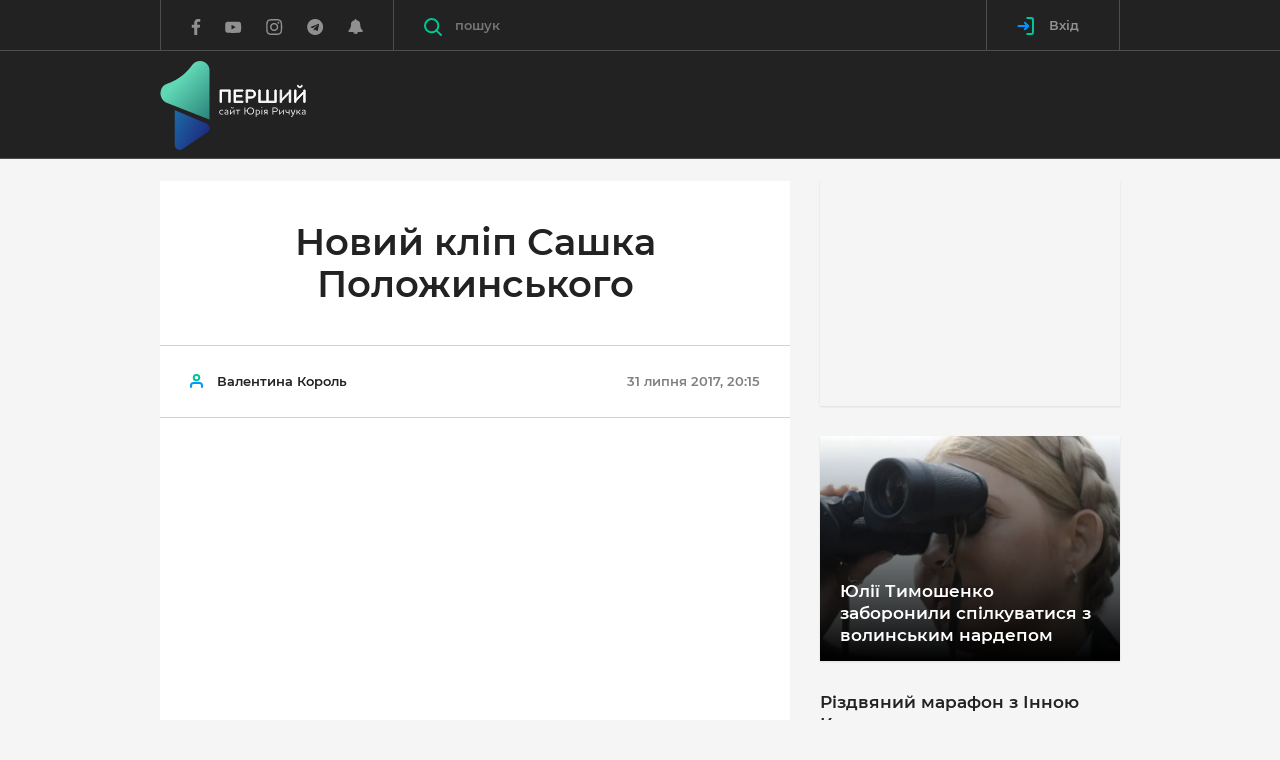

--- FILE ---
content_type: text/html; charset=UTF-8
request_url: https://pershyj.com/p-novii-klip-sashka-polozhinskogo-2446
body_size: 38563
content:
<!DOCTYPE html>
<html class="no-js">
    <head>

        <script>(function(w,d,s,l,i){w[l]=w[l]||[];w[l].push({'gtm.start':new Date().getTime(),event:'gtm.js'});var f=d.getElementsByTagName(s)[0],j=d.createElement(s),dl=l!='dataLayer'?'&l='+l:'';j.async=true;j.src='https://www.googletagmanager.com/gtm.js?id='+i+dl;f.parentNode.insertBefore(j,f);})(window,document,'script','dataLayer','GTM-W3B3JD5');</script>

        <meta charset="utf-8">
        <meta http-equiv="x-ua-compatible" content="ie=edge">
        <meta name="csrf-token" content="G2htLEnxCWHKUbyNdy78QFBnQiz4OgqcPCXvu9ol">
        <meta name="description" content="">
        <meta name="viewport" content="width=device-width, initial-scale=1, viewport-fit=cover">
        <meta name="theme-color" content="#222222">
        <meta property="og:site_name" content="Перший сайт Юрія Ричука" />
                    <title>Новий кліп Сашка Положинського</title>

            <meta property="og:url" content="https://pershyj.com/p-novii-klip-sashka-polozhinskogo-2446" />
    <meta property="og:type" content="article" />
    <meta property="og:image" content="https://pershyj.com/uploads/630x480/2017/7/31/597f3c974d238794650240.jpeg" />
    <meta property="og:image:width" content="630" />
    <meta property="og:image:height" content="480" />
    <meta property="article:author" content="https://www.facebook.com/pershyjnews/" />
    <meta property="og:title" content="Новий кліп Сашка Положинського" />
    <meta property="og:description" content="Сьогодні, 31 липня,  гурт «Тартак» презентував кліп на пісню «Людинаміт»." />
    <meta name="description" content="Сьогодні, 31 липня,  гурт «Тартак» презентував кліп на пісню «Людинаміт».">
    <link rel="canonical" href="https://pershyj.com/p-novii-klip-sashka-polozhinskogo-2446" />

        <meta property="fb:pages" content="620821304789625" />
        <meta property="fb:app_id" content="1691356347825835" />

                    <link href="https://pershyj.com/amp/p-novii-klip-sashka-polozhinskogo-2446" rel="amphtml" />
    
        <link rel="stylesheet" href="https://pershyj.com/reborn/src/css/app.min.css?v=fgH4">
        <link rel="stylesheet" href="https://pershyj.com/reborn/src/css/styles.css?v=15">
        <link rel="shortcut icon" href="https://pershyj.com/img/favicon.png">
        <link rel="manifest" href="/manifest.json">

        <link href="https://fonts.googleapis.com/css?family=Roboto+Condensed:400,400i,700|Roboto+Slab:400,700|Roboto:100,300,300i,400,400i,500,700|Raleway:100,600&amp;subset=cyrillic" rel="stylesheet" type="text/css">

        <meta name="csrf-token" content="G2htLEnxCWHKUbyNdy78QFBnQiz4OgqcPCXvu9ol">

        <script src="https://pershyj.com/reborn/src/js/vendor/modernizr.min.js"></script>

                <script>
    (function(i,s,o,g,r,a,m){i['GoogleAnalyticsObject']=r;i[r]=i[r]||function(){
            (i[r].q=i[r].q||[]).push(arguments)},i[r].l=1*new Date();a=s.createElement(o),
        m=s.getElementsByTagName(o)[0];a.async=1;a.src=g;m.parentNode.insertBefore(a,m)
    })(window,document,'script','https://www.google-analytics.com/analytics.js','ga');

    ga('create', 'UA-101445292-1', 'auto');
    ga('send', 'pageview');
</script>

<!-- Facebook Pixel Code -->
<script>
    !function(f,b,e,v,n,t,s){if(f.fbq)return;n=f.fbq=function(){n.callMethod?
        n.callMethod.apply(n,arguments):n.queue.push(arguments)};if(!f._fbq)f._fbq=n;
        n.push=n;n.loaded=!0;n.version='2.0';n.queue=[];t=b.createElement(e);t.async=!0;
        t.src=v;s=b.getElementsByTagName(e)[0];s.parentNode.insertBefore(t,s)}(window,
        document,'script','https://connect.facebook.net/en_US/fbevents.js');
    fbq('init', '1985991474979462'); // Insert your pixel ID here.
    fbq('track', 'PageView');
</script>
<!-- DO NOT MODIFY -->
<!-- End Facebook Pixel Code -->

        <!-- OneSignal  -->
<script src="https://cdn.onesignal.com/sdks/OneSignalSDK.js" async></script>
<script>
    var OneSignal = window.OneSignal || [];
    OneSignal.push(["init", {
        appId: "68867ef8-932f-4648-9080-4c517aefb731",
        autoRegister: true,
        notifyButton: {
            enable: false
        },
        welcomeNotification: {
            disable: true
        },
        safari_web_id: "web.onesignal.auto.0d123f70-12e5-49b1-a758-f1abcc853120",
        text: {
            'tip.state.unsubscribed': 'Підписатись на отримання сповіщень',
            'tip.state.subscribed': "Ви підписані на сповіщення",
            'tip.state.blocked': "Ви заблокували сповіщення на сайті",
            'message.prenotify': 'Натисніть, щоб підписатись на сповіщення',
            'message.action.subscribed': "Дякуємо за підписку!",
            'message.action.resubscribed': "Ви підписались на сповіщення",
            'message.action.unsubscribed': "Ви не будете отримувати повідомлення знову",
            'dialog.main.title': 'Управління повідомленнями сайту',
            'dialog.main.button.subscribe': 'Підписатись',
            'dialog.main.button.unsubscribe': 'Відписатись',
            'dialog.blocked.title': 'Розблокувати сповіщення',
            'dialog.blocked.message': "Дотримуйтесь цих інструкцій, щоб дозволити повідомлення:"
         },
         promptOptions: {
            siteName: 'Перший сайт Юрія Ричука',
            actionMessage: "Ми хотіли б показувати вам повідомлення про останні новини",
            acceptButtonText: "Так, погоджуюсь",
            autoAcceptTitle: 'Підтвердіть підписку',
            cancelButtonText: "Ні, дякую",
            exampleNotificationCaption: 'Ви зможете скасувати підписку в будь-який час.'
        }
    }]);
    OneSignal.push(function() {
      OneSignal.setDefaultTitle('Сервіс push-повідомлень');
    });
</script>
<!-- End OneSignal -->

        <script>
            window.Laravel = {"csrfToken":"G2htLEnxCWHKUbyNdy78QFBnQiz4OgqcPCXvu9ol"};
            window.isAuthorized = 0;
        </script>

            
    <style>
        .c-post-slider__main-img img, .c-post-slider__nav-img img {object-fit: contain;}
        .c-post-slider__main-img {background-color: #222;}
        .lg-outer.lg-pull-caption-up .lg-sub-html {background: #0D0A0A;}
        #mSubscribe.modal {z-index: 1070;}
    </style>
    </head>

    <body>

        <noscript><iframe src="https://www.googletagmanager.com/ns.html?id=GTM-W3B3JD5" height="0" width="0" style="display:none;visibility:hidden"></iframe></noscript>

            <header class="c-banner js-banner">
    <div class="c-banner-main">
        <div class="container">
            <div class="c-banner-wrap">
                <div class="c-banner-logo">
                    <a href="https://pershyj.com" class="c-banner-logo__link">
                        <svg xmlns="http://www.w3.org/2000/svg" xmlns:xlink="http://www.w3.org/1999/xlink" width="146px" height="89px" viewBox="0 0 145 89" version="1.1">
  <defs>
    <linearGradient id="linear0" gradientUnits="userSpaceOnUse" x1="0.41975" y1="0.27023" x2="1.09223" y2="1.01682" gradientTransform="matrix(49.003906,0,0,58.214844,0.0273437,0.378906)">
      <stop offset="0" style="stop-color:rgb(38.039216%,84.705882%,70.980392%);stop-opacity:1;"/>
      <stop offset="1" style="stop-color:rgb(14.509804%,48.235294%,45.490196%);stop-opacity:1;"/>
    </linearGradient>
    <linearGradient id="linear1" gradientUnits="userSpaceOnUse" x1="-0.1885" y1="0.23663" x2="0.7449" y2="0.81504" gradientTransform="matrix(34.824219,0,0,39.8125,14.167969,49.097656)">
      <stop offset="0" style="stop-color:rgb(10.980392%,42.745098%,65.882353%);stop-opacity:1;"/>
      <stop offset="1" style="stop-color:rgb(11.764706%,18.431373%,51.372549%);stop-opacity:1;"/>
    </linearGradient>
  </defs>
  <g id="surface1">
    <path style=" stroke:none;fill-rule:nonzero;fill:url(#linear0);" d="M 6.382812 41.867188 C 20.597656 47.441406 34.8125 53.019531 49.03125 58.59375 C 49.03125 58.59375 49.046875 47.488281 49.019531 43.796875 L 49.019531 9.503906 C 49.019531 9.339844 49.015625 9.179688 49.007812 9.019531 C 48.601562 -0.0195312 36.855469 -3.320312 31.648438 4.050781 C 29.640625 6.898438 26.914062 10.136719 23.285156 13.25 C 17.203125 18.464844 11.015625 21.234375 6.582031 22.730469 C 4.222656 23.527344 2.21875 25.191406 1.117188 27.4375 C 0.566406 28.558594 0.132812 29.90625 0.0273438 31.46875 C -0.160156 34.171875 0.695312 36.394531 1.691406 38.019531 C 2.777344 39.792969 4.445312 41.128906 6.382812 41.867188 Z M 6.382812 41.867188 "/>
    <path style=" stroke:none;fill-rule:nonzero;fill:url(#linear1);" d="M 45.929688 62.539062 C 49.632812 64.105469 50.117188 69.183594 46.777344 71.429688 L 22.03125 88.054688 C 18.683594 90.304688 14.191406 87.890625 14.191406 83.839844 C 14.058594 72.207031 14.296875 60.730469 14.167969 49.097656 C 24.878906 53.628906 35.21875 58.007812 45.929688 62.539062 Z M 45.929688 62.539062 "/>
    <path style="fill-rule:nonzero;fill:rgb(255 255 255);fill-opacity:1;stroke-width:4.8514;stroke-linecap:butt;stroke-linejoin:miter;stroke:rgb(255 255 255);stroke-opacity:1;stroke-miterlimit:10;" d="M 353.333486 212.814695 C 352.869397 212.814695 352.486018 212.433594 352.486018 211.952203 L 352.486018 155.24842 L 315.157085 155.24842 L 315.157085 211.952203 C 315.157085 212.433594 314.692996 212.814695 314.208728 212.814695 L 308.437877 212.814695 C 307.973788 212.814695 307.590409 212.433594 307.590409 211.952203 L 307.590409 149.391503 C 307.590409 148.910112 307.973788 148.428722 308.437877 148.428722 L 359.104337 148.428722 C 359.568427 148.428722 360.052694 148.910112 360.052694 149.391503 L 360.052694 211.952203 C 360.052694 212.433594 359.588605 212.814695 359.104337 212.814695 Z M 353.333486 212.814695 " transform="matrix(0.193591,0,0,0.194748,0,0)"/>
    <path style="fill-rule:nonzero;fill:rgb(255 255 255);fill-opacity:1;stroke-width:4.8514;stroke-linecap:butt;stroke-linejoin:miter;stroke:rgb(255 255 255);stroke-opacity:1;stroke-miterlimit:10;" d="M 425.267349 148.44878 C 425.731439 148.44878 426.114817 148.910112 426.114817 149.391503 L 426.114817 154.205407 C 426.114817 154.787087 425.731439 155.168188 425.267349 155.168188 L 387.635749 155.168188 L 387.635749 177.292091 L 420.343966 177.292091 C 420.808055 177.292091 421.191433 177.673192 421.191433 178.134524 L 421.191433 183.048718 C 421.191433 183.510051 420.808055 183.891152 420.343966 183.891152 L 387.635749 183.891152 L 387.635749 206.115344 L 425.267349 206.115344 C 425.731439 206.115344 426.114817 206.576677 426.114817 207.058067 L 426.114817 211.972261 C 426.114817 212.433594 425.731439 212.814695 425.267349 212.814695 L 380.936719 212.814695 C 380.472629 212.814695 380.089251 212.433594 380.089251 211.972261 L 380.089251 149.391503 C 380.089251 148.93017 380.472629 148.44878 380.936719 148.44878 Z M 425.267349 148.44878 " transform="matrix(0.193591,0,0,0.194748,0,0)"/>
    <path style="fill-rule:nonzero;fill:rgb(255 255 255);fill-opacity:1;stroke-width:4.8514;stroke-linecap:butt;stroke-linejoin:miter;stroke:rgb(255 255 255);stroke-opacity:1;stroke-miterlimit:10;" d="M 468.649623 148.44878 C 474.218696 148.44878 479.041191 149.491792 483.480307 152.981873 C 488.222091 156.672533 491.046983 162.348929 491.046983 169.609902 C 491.046983 176.890932 487.919423 183.02866 482.834617 186.719321 C 478.375323 190.02888 473.088739 190.791081 467.701266 190.791081 L 450.025512 190.791081 L 450.025512 211.952203 C 450.025512 212.433594 449.561422 212.814695 449.077155 212.814695 L 443.326482 212.814695 C 442.862392 212.814695 442.479014 212.433594 442.479014 211.952203 L 442.479014 149.391503 C 442.479014 148.910112 442.862392 148.428722 443.326482 148.428722 L 468.649623 148.428722 Z M 477.911234 157.996357 C 474.965275 155.8301 471.575404 155.067899 467.499488 155.067899 L 450.005334 155.067899 L 450.005334 184.171963 L 466.47042 184.171963 C 470.425269 184.171963 474.400296 183.71063 477.527856 181.624605 C 481.119504 179.157479 483.379418 174.925255 483.379418 169.62996 C 483.379418 164.234375 481.301105 160.363193 477.911234 157.996357 Z M 477.911234 157.996357 " transform="matrix(0.193591,0,0,0.194748,0,0)"/>
    <path style="fill-rule:nonzero;fill:rgb(255 255 255);fill-opacity:1;stroke-width:4.8514;stroke-linecap:butt;stroke-linejoin:miter;stroke:rgb(255 255 255);stroke-opacity:1;stroke-miterlimit:10;" d="M 598.029688 211.952203 C 598.029688 212.433594 597.646309 212.814695 597.081331 212.814695 L 508.319181 212.814695 C 507.855092 212.814695 507.471713 212.433594 507.471713 211.952203 L 507.471713 149.391503 C 507.471713 148.910112 507.855092 148.428722 508.319181 148.428722 L 514.090032 148.428722 C 514.554122 148.428722 515.038389 148.910112 515.038389 149.391503 L 515.038389 206.095286 L 548.957274 206.095286 L 548.957274 149.391503 C 548.957274 148.910112 549.340652 148.428722 549.804741 148.428722 L 555.575593 148.428722 C 556.039682 148.428722 556.523949 148.910112 556.523949 149.391503 L 556.523949 206.095286 L 590.463012 206.095286 L 590.463012 149.391503 C 590.463012 148.910112 590.826212 148.428722 591.391191 148.428722 L 597.061153 148.428722 C 597.626131 148.428722 598.00951 148.910112 598.00951 149.391503 L 598.00951 211.952203 Z M 598.029688 211.952203 " transform="matrix(0.193591,0,0,0.194748,0,0)"/>
    <path style="fill-rule:nonzero;fill:rgb(255 255 255);fill-opacity:1;stroke-width:4.8514;stroke-linecap:butt;stroke-linejoin:miter;stroke:rgb(255 255 255);stroke-opacity:1;stroke-miterlimit:10;" d="M 665.040167 165.357619 L 625.63292 205.914765 L 625.63292 211.972261 C 625.63292 212.433594 625.148653 212.814695 624.684564 212.814695 L 618.913712 212.814695 C 618.449623 212.814695 618.066245 212.433594 618.066245 211.972261 L 618.066245 149.391503 C 618.066245 148.93017 618.449623 148.44878 618.913712 148.44878 L 624.684564 148.44878 C 625.148653 148.44878 625.63292 148.910112 625.63292 149.391503 L 625.63292 196.467477 L 665.040167 155.910332 L 665.040167 149.391503 C 665.040167 148.93017 665.423545 148.54907 665.988524 148.54907 L 671.658486 148.54907 C 672.223464 148.54907 672.586665 148.93017 672.586665 149.391503 L 672.586665 211.972261 C 672.586665 212.433594 672.223464 212.914984 671.658486 212.914984 L 665.988524 212.914984 C 665.423545 212.914984 665.040167 212.453652 665.040167 211.972261 Z M 665.040167 165.357619 " transform="matrix(0.193591,0,0,0.194748,0,0)"/>
    <path style="fill-rule:nonzero;fill:rgb(255 255 255);fill-opacity:1;stroke-width:4.8514;stroke-linecap:butt;stroke-linejoin:miter;stroke:rgb(255 255 255);stroke-opacity:1;stroke-miterlimit:10;" d="M 739.597144 165.357619 L 700.189898 205.914765 L 700.189898 211.972261 C 700.189898 212.433594 699.725808 212.814695 699.241541 212.814695 L 693.490867 212.814695 C 693.0066 212.814695 692.6434 212.433594 692.6434 211.972261 L 692.6434 149.391503 C 692.6434 148.93017 693.0066 148.44878 693.490867 148.44878 L 699.241541 148.44878 C 699.70563 148.44878 700.189898 148.910112 700.189898 149.391503 L 700.189898 196.467477 L 739.597144 155.910332 L 739.597144 149.391503 C 739.597144 148.93017 739.980523 148.54907 740.545501 148.54907 L 746.215463 148.54907 C 746.80062 148.54907 747.16382 148.93017 747.16382 149.391503 L 747.16382 211.972261 C 747.16382 212.433594 746.780442 212.914984 746.215463 212.914984 L 740.545501 212.914984 C 739.980523 212.914984 739.597144 212.453652 739.597144 211.972261 Z M 727.510641 125.201633 C 727.591352 124.539721 727.974731 124.238852 728.539709 124.238852 L 730.900512 124.238852 C 731.667268 124.238852 732.030469 124.720242 732.030469 125.201633 C 732.030469 131.720462 727.692241 137.095988 719.843077 137.095988 C 712.014089 137.095988 707.554795 131.720462 707.554795 125.201633 C 707.554795 124.720242 707.938173 124.238852 708.684752 124.238852 L 711.146444 124.238852 C 711.711422 124.238852 712.094801 124.519663 712.175512 125.201633 C 712.458001 129.253336 715.020582 132.001273 719.843077 132.001273 C 724.665571 132.001273 727.127263 129.253336 727.510641 125.201633 Z M 727.510641 125.201633 " transform="matrix(0.193591,0,0,0.194748,0,0)"/>
    <path style=" stroke:none;fill-rule:nonzero;fill:rgb(255 255 255);fill-opacity:1;" d="M 62.402344 52.632812 C 62.472656 52.582031 62.53125 52.601562 62.554688 52.65625 L 62.757812 53.035156 C 62.789062 53.085938 62.757812 53.125 62.707031 53.167969 C 62.339844 53.414062 61.808594 53.546875 61.269531 53.546875 C 60.496094 53.546875 59.851562 53.300781 59.421875 52.851562 C 59.011719 52.4375 58.789062 51.84375 58.789062 51.136719 C 58.789062 50.519531 58.980469 49.996094 59.308594 49.605469 C 59.777344 49.03125 60.492188 48.726562 61.277344 48.726562 C 61.820312 48.726562 62.316406 48.878906 62.6875 49.136719 C 62.734375 49.175781 62.765625 49.21875 62.734375 49.269531 L 62.519531 49.660156 C 62.492188 49.722656 62.441406 49.730469 62.367188 49.691406 C 62.011719 49.464844 61.664062 49.375 61.277344 49.375 C 60.746094 49.375 60.265625 49.578125 59.949219 49.957031 C 59.695312 50.253906 59.542969 50.65625 59.542969 51.136719 C 59.542969 51.671875 59.714844 52.113281 60.011719 52.429688 C 60.304688 52.75 60.742188 52.925781 61.285156 52.925781 C 61.675781 52.921875 62.042969 52.851562 62.402344 52.632812 Z M 62.402344 52.632812 "/>
    <path style=" stroke:none;fill-rule:nonzero;fill:rgb(255 255 255);fill-opacity:1;" d="M 64.53125 49.75 C 64.460938 49.792969 64.410156 49.773438 64.390625 49.71875 L 64.214844 49.339844 C 64.183594 49.277344 64.195312 49.25 64.265625 49.207031 C 64.734375 48.890625 65.386719 48.722656 66.019531 48.722656 C 66.457031 48.722656 67 48.804688 67.367188 49.226562 C 67.601562 49.492188 67.746094 49.882812 67.746094 50.476562 L 67.746094 53.351562 C 67.746094 53.402344 67.703125 53.441406 67.652344 53.441406 L 67.171875 53.441406 C 67.121094 53.441406 67.082031 53.402344 67.082031 53.351562 L 67.082031 53.1875 L 67.042969 53.1875 C 66.574219 53.464844 66.164062 53.546875 65.652344 53.546875 C 65.234375 53.546875 64.828125 53.441406 64.511719 53.214844 C 64.207031 52.988281 63.992188 52.652344 63.992188 52.179688 C 63.992188 51.542969 64.378906 51.183594 64.9375 50.96875 C 65.5625 50.734375 66.386719 50.671875 67 50.640625 L 67 50.484375 C 67 50.074219 66.925781 49.828125 66.765625 49.632812 C 66.5625 49.398438 66.234375 49.328125 65.929688 49.328125 C 65.347656 49.332031 64.917969 49.527344 64.53125 49.75 Z M 67 52.65625 L 67 51.207031 C 66.519531 51.230469 65.949219 51.257812 65.480469 51.394531 C 65.042969 51.507812 64.707031 51.730469 64.707031 52.144531 C 64.707031 52.71875 65.300781 52.953125 65.871094 52.953125 C 66.253906 52.953125 66.644531 52.839844 67 52.65625 Z M 67 52.65625 "/>
    <path style=" stroke:none;fill-rule:nonzero;fill:rgb(255 255 255);fill-opacity:1;" d="M 74 53.351562 C 74 53.402344 73.957031 53.445312 73.910156 53.445312 L 73.359375 53.445312 C 73.308594 53.445312 73.257812 53.402344 73.257812 53.351562 L 73.257812 50.121094 L 70.320312 52.949219 L 70.320312 53.351562 C 70.320312 53.402344 70.277344 53.441406 70.226562 53.441406 L 69.679688 53.441406 C 69.628906 53.441406 69.574219 53.402344 69.574219 53.351562 L 69.574219 48.90625 C 69.574219 48.859375 69.625 48.804688 69.679688 48.804688 L 70.226562 48.804688 C 70.277344 48.804688 70.320312 48.855469 70.320312 48.90625 L 70.320312 52.160156 L 73.257812 49.320312 L 73.257812 48.90625 C 73.257812 48.859375 73.304688 48.804688 73.359375 48.804688 L 73.910156 48.804688 C 73.957031 48.804688 74 48.855469 74 48.90625 Z M 72.609375 46.140625 C 72.621094 46.066406 72.660156 46.035156 72.722656 46.035156 L 72.980469 46.035156 C 73.058594 46.035156 73.101562 46.085938 73.101562 46.140625 C 73.101562 46.847656 72.632812 47.433594 71.785156 47.433594 C 70.9375 47.433594 70.457031 46.847656 70.457031 46.140625 C 70.457031 46.089844 70.5 46.035156 70.582031 46.035156 L 70.84375 46.035156 C 70.90625 46.035156 70.949219 46.066406 70.957031 46.140625 C 70.988281 46.582031 71.265625 46.878906 71.785156 46.878906 C 72.304688 46.878906 72.570312 46.582031 72.609375 46.140625 Z M 72.609375 46.140625 "/>
    <path style=" stroke:none;fill-rule:nonzero;fill:rgb(255 255 255);fill-opacity:1;" d="M 79.539062 48.808594 C 79.601562 48.808594 79.640625 48.859375 79.640625 48.910156 L 79.640625 49.371094 C 79.640625 49.421875 79.601562 49.476562 79.539062 49.476562 L 77.816406 49.476562 L 77.816406 53.355469 C 77.816406 53.40625 77.773438 53.445312 77.722656 53.445312 L 77.175781 53.445312 C 77.125 53.445312 77.070312 53.40625 77.070312 53.355469 L 77.070312 49.476562 L 75.347656 49.476562 C 75.296875 49.476562 75.257812 49.425781 75.257812 49.371094 L 75.257812 48.910156 C 75.257812 48.859375 75.296875 48.808594 75.347656 48.808594 Z M 79.539062 48.808594 "/>
    <path style=" stroke:none;fill-rule:nonzero;fill:rgb(255 255 255);fill-opacity:1;" d="M 90.023438 53.546875 C 88.136719 53.546875 86.578125 52.140625 86.414062 50.304688 L 84.761719 50.304688 L 84.761719 53.351562 C 84.761719 53.402344 84.710938 53.445312 84.660156 53.445312 L 84.035156 53.445312 C 83.988281 53.445312 83.945312 53.402344 83.945312 53.351562 L 83.945312 46.558594 C 83.945312 46.507812 83.988281 46.457031 84.035156 46.457031 L 84.660156 46.457031 C 84.707031 46.457031 84.761719 46.507812 84.761719 46.558594 L 84.761719 49.578125 L 86.425781 49.578125 C 86.609375 47.757812 88.160156 46.363281 90.023438 46.363281 C 92.003906 46.363281 93.644531 47.933594 93.644531 49.964844 C 93.644531 51.996094 92.003906 53.546875 90.023438 53.546875 Z M 90.015625 47.132812 C 88.464844 47.132812 87.25 48.417969 87.25 49.964844 C 87.25 51.527344 88.464844 52.789062 90.015625 52.789062 C 91.585938 52.789062 92.789062 51.515625 92.789062 49.964844 C 92.789062 48.414062 91.585938 47.132812 90.015625 47.132812 Z M 90.015625 47.132812 "/>
    <path style=" stroke:none;fill-rule:nonzero;fill:rgb(255 255 255);fill-opacity:1;" d="M 96.765625 48.726562 C 97.5625 48.726562 98.257812 48.941406 98.746094 49.390625 C 99.175781 49.792969 99.449219 50.375 99.449219 51.125 C 99.449219 51.882812 99.226562 52.4375 98.871094 52.816406 C 98.402344 53.339844 97.707031 53.546875 97.117188 53.546875 C 96.675781 53.546875 96.371094 53.496094 96.035156 53.339844 L 96.035156 55.71875 C 96.035156 55.769531 95.996094 55.8125 95.945312 55.8125 L 95.394531 55.8125 C 95.34375 55.8125 95.289062 55.769531 95.289062 55.71875 L 95.289062 48.976562 C 95.289062 48.914062 95.320312 48.867188 95.402344 48.84375 C 95.769531 48.777344 96.28125 48.726562 96.765625 48.726562 Z M 96.035156 52.714844 C 96.339844 52.871094 96.613281 52.933594 97.042969 52.933594 C 97.429688 52.933594 97.902344 52.808594 98.25 52.460938 C 98.535156 52.183594 98.707031 51.730469 98.707031 51.125 C 98.707031 50.570312 98.53125 50.140625 98.21875 49.832031 C 97.878906 49.503906 97.402344 49.332031 96.839844 49.332031 C 96.574219 49.332031 96.28125 49.363281 96.035156 49.394531 Z M 96.035156 52.714844 "/>
    <path style=" stroke:none;fill-rule:nonzero;fill:rgb(255 255 255);fill-opacity:1;" d="M 100.980469 46.601562 C 100.980469 46.355469 101.183594 46.160156 101.429688 46.160156 C 101.675781 46.160156 101.878906 46.351562 101.878906 46.601562 C 101.878906 46.859375 101.675781 47.050781 101.429688 47.050781 C 101.183594 47.050781 100.980469 46.859375 100.980469 46.601562 Z M 101.164062 48.808594 L 101.71875 48.808594 C 101.769531 48.808594 101.808594 48.859375 101.808594 48.910156 L 101.808594 53.351562 C 101.808594 53.402344 101.769531 53.445312 101.71875 53.445312 L 101.164062 53.445312 C 101.117188 53.445312 101.0625 53.402344 101.0625 53.351562 L 101.0625 48.910156 C 101.0625 48.859375 101.113281 48.808594 101.164062 48.808594 Z M 101.164062 48.808594 "/>
    <path style=" stroke:none;fill-rule:nonzero;fill:rgb(255 255 255);fill-opacity:1;" d="M 106.96875 48.808594 C 107.019531 48.808594 107.0625 48.859375 107.0625 48.910156 L 107.0625 53.351562 C 107.0625 53.402344 107.019531 53.445312 106.96875 53.445312 L 106.4375 53.445312 C 106.390625 53.445312 106.347656 53.402344 106.347656 53.351562 L 106.347656 51.710938 L 105.246094 51.710938 L 104.03125 53.375 C 103.992188 53.4375 103.953125 53.445312 103.878906 53.445312 L 103.339844 53.445312 C 103.25 53.445312 103.25 53.382812 103.289062 53.300781 L 104.605469 51.558594 C 104.308594 51.507812 104.023438 51.421875 103.800781 51.21875 C 103.558594 51.011719 103.402344 50.695312 103.402344 50.246094 C 103.402344 49.636719 103.667969 49.238281 104.078125 49.023438 C 104.351562 48.878906 104.699219 48.808594 105.078125 48.808594 Z M 105.152344 49.421875 C 104.847656 49.421875 104.5625 49.472656 104.367188 49.636719 C 104.226562 49.773438 104.132812 49.96875 104.132812 50.253906 C 104.132812 50.570312 104.246094 50.789062 104.417969 50.910156 C 104.613281 51.054688 104.898438 51.105469 105.191406 51.105469 L 106.34375 51.105469 L 106.34375 49.421875 Z M 105.152344 49.421875 "/>
    <path style=" stroke:none;fill-rule:nonzero;fill:rgb(255 255 255);fill-opacity:1;" d="M 114.863281 46.457031 C 115.464844 46.457031 115.984375 46.570312 116.464844 46.949219 C 116.976562 47.351562 117.28125 47.96875 117.28125 48.757812 C 117.28125 49.546875 116.945312 50.214844 116.394531 50.613281 C 115.914062 50.972656 115.34375 51.054688 114.761719 51.054688 L 112.855469 51.054688 L 112.855469 53.355469 C 112.855469 53.40625 112.804688 53.445312 112.753906 53.445312 L 112.132812 53.445312 C 112.082031 53.445312 112.039062 53.40625 112.039062 53.355469 L 112.039062 46.5625 C 112.039062 46.511719 112.082031 46.457031 112.132812 46.457031 Z M 115.867188 47.496094 C 115.550781 47.257812 115.183594 47.175781 114.742188 47.175781 L 112.855469 47.175781 L 112.855469 50.335938 L 114.628906 50.335938 C 115.058594 50.335938 115.488281 50.285156 115.824219 50.0625 C 116.210938 49.792969 116.457031 49.332031 116.457031 48.757812 C 116.457031 48.171875 116.230469 47.75 115.867188 47.496094 Z M 115.867188 47.496094 "/>
    <path style=" stroke:none;fill-rule:nonzero;fill:rgb(255 255 255);fill-opacity:1;" d="M 123.25 53.351562 C 123.25 53.402344 123.210938 53.445312 123.160156 53.445312 L 122.609375 53.445312 C 122.558594 53.445312 122.503906 53.402344 122.503906 53.351562 L 122.503906 50.121094 L 119.570312 52.949219 L 119.570312 53.351562 C 119.570312 53.402344 119.527344 53.441406 119.476562 53.441406 L 118.925781 53.441406 C 118.875 53.441406 118.824219 53.402344 118.824219 53.351562 L 118.824219 48.90625 C 118.824219 48.859375 118.875 48.804688 118.925781 48.804688 L 119.476562 48.804688 C 119.527344 48.804688 119.570312 48.855469 119.570312 48.90625 L 119.570312 52.160156 L 122.503906 49.320312 L 122.503906 48.90625 C 122.503906 48.859375 122.554688 48.804688 122.609375 48.804688 L 123.160156 48.804688 C 123.210938 48.804688 123.25 48.855469 123.25 48.90625 Z M 123.25 53.351562 "/>
    <path style=" stroke:none;fill-rule:nonzero;fill:rgb(255 255 255);fill-opacity:1;" d="M 128.933594 53.351562 C 128.933594 53.402344 128.890625 53.445312 128.84375 53.445312 L 128.289062 53.445312 C 128.238281 53.445312 128.1875 53.402344 128.1875 53.351562 L 128.1875 51.699219 C 127.820312 51.832031 127.320312 51.957031 126.839844 51.957031 C 126.238281 51.957031 125.789062 51.824219 125.503906 51.546875 C 125.230469 51.269531 125.097656 50.859375 125.097656 50.292969 L 125.097656 48.910156 C 125.097656 48.859375 125.136719 48.808594 125.1875 48.808594 L 125.738281 48.808594 C 125.789062 48.808594 125.839844 48.859375 125.839844 48.910156 L 125.839844 50.292969 C 125.839844 50.644531 125.921875 50.902344 126.085938 51.0625 C 126.257812 51.257812 126.535156 51.332031 126.902344 51.332031 C 127.382812 51.332031 127.859375 51.207031 128.1875 51.085938 L 128.1875 48.910156 C 128.1875 48.859375 128.238281 48.808594 128.289062 48.808594 L 128.84375 48.808594 C 128.890625 48.808594 128.933594 48.859375 128.933594 48.910156 Z M 128.933594 53.351562 "/>
    <path style=" stroke:none;fill-rule:nonzero;fill:rgb(255 255 255);fill-opacity:1;" d="M 133.054688 53.691406 C 132.796875 54.335938 132.515625 54.851562 132.167969 55.21875 C 131.75 55.632812 131.21875 55.855469 130.515625 55.824219 C 130.464844 55.824219 130.433594 55.792969 130.433594 55.742188 L 130.433594 55.179688 C 130.433594 55.136719 130.472656 55.105469 130.523438 55.105469 C 130.585938 55.105469 130.613281 55.117188 130.71875 55.117188 C 131.09375 55.117188 131.410156 54.953125 131.6875 54.644531 C 131.882812 54.417969 132.074219 54.113281 132.238281 53.722656 L 130.148438 48.941406 C 130.125 48.890625 130.125 48.808594 130.226562 48.808594 L 130.890625 48.808594 C 130.980469 48.808594 131.023438 48.847656 131.042969 48.917969 L 132.625 52.789062 L 134.054688 48.917969 C 134.074219 48.847656 134.125 48.808594 134.207031 48.808594 L 134.816406 48.808594 C 134.921875 48.808594 134.910156 48.890625 134.890625 48.941406 Z M 133.054688 53.691406 "/>
    <path style=" stroke:none;fill-rule:nonzero;fill:rgb(255 255 255);fill-opacity:1;" d="M 140.011719 48.808594 C 140.101562 48.808594 140.132812 48.890625 140.050781 48.980469 L 138.171875 51.074219 L 140.109375 53.28125 C 140.191406 53.363281 140.160156 53.445312 140.070312 53.445312 L 139.417969 53.445312 C 139.328125 53.445312 139.285156 53.425781 139.222656 53.355469 L 137.542969 51.445312 L 136.867188 51.445312 L 136.867188 53.355469 C 136.867188 53.40625 136.828125 53.445312 136.765625 53.445312 L 136.226562 53.445312 C 136.175781 53.445312 136.121094 53.40625 136.121094 53.355469 L 136.121094 48.910156 C 136.121094 48.863281 136.171875 48.808594 136.226562 48.808594 L 136.765625 48.808594 C 136.828125 48.808594 136.867188 48.859375 136.867188 48.910156 L 136.867188 50.789062 L 137.542969 50.789062 L 139.183594 48.910156 C 139.234375 48.851562 139.285156 48.808594 139.367188 48.808594 Z M 140.011719 48.808594 "/>
    <path style=" stroke:none;fill-rule:nonzero;fill:rgb(255 255 255);fill-opacity:1;" d="M 141.757812 49.75 C 141.683594 49.792969 141.632812 49.773438 141.613281 49.71875 L 141.4375 49.339844 C 141.40625 49.277344 141.417969 49.25 141.488281 49.207031 C 141.957031 48.890625 142.613281 48.722656 143.242188 48.722656 C 143.683594 48.722656 144.222656 48.804688 144.589844 49.226562 C 144.824219 49.492188 144.96875 49.882812 144.96875 50.476562 L 144.96875 53.351562 C 144.96875 53.402344 144.925781 53.441406 144.878906 53.441406 L 144.398438 53.441406 C 144.347656 53.441406 144.304688 53.402344 144.304688 53.351562 L 144.304688 53.1875 L 144.265625 53.1875 C 143.796875 53.464844 143.386719 53.546875 142.878906 53.546875 C 142.460938 53.546875 142.050781 53.441406 141.734375 53.214844 C 141.429688 52.988281 141.214844 52.652344 141.214844 52.179688 C 141.214844 51.542969 141.601562 51.183594 142.164062 50.96875 C 142.785156 50.734375 143.609375 50.671875 144.222656 50.640625 L 144.222656 50.484375 C 144.222656 50.074219 144.152344 49.828125 143.988281 49.632812 C 143.785156 49.398438 143.457031 49.328125 143.152344 49.328125 C 142.570312 49.332031 142.144531 49.527344 141.757812 49.75 Z M 144.222656 52.65625 L 144.222656 51.207031 C 143.746094 51.230469 143.171875 51.257812 142.703125 51.394531 C 142.265625 51.507812 141.929688 51.730469 141.929688 52.144531 C 141.929688 52.71875 142.523438 52.953125 143.09375 52.953125 C 143.480469 52.953125 143.867188 52.839844 144.222656 52.65625 Z M 144.222656 52.65625 "/>
  </g>
</svg>
                    </a>
                </div>

                <div class="c-banner-top">
                    <div class="c-banner-social">
    <ul class="c-banner-social__list">
        <li class="c-banner-social__item">
            <a href="https://www.facebook.com/pershyjnews" class="c-banner-social__link" target="_blank">
                <svg xmlns="http://www.w3.org/2000/svg" width="10" height="16" viewBox="0 0 10 16">
  <path fill-rule="evenodd" d="M9.15590659,0.115384615 L9.15590659,2.65384615 L7.64629121,2.65384615 C7.0950064,2.65384615 6.72321525,2.76922962 6.53090659,3 C6.33859794,3.23077038 6.24244505,3.57692077 6.24244505,4.03846154 L6.24244505,5.85576923 L9.05975275,5.85576923 L8.68475275,8.70192308 L6.24244505,8.70192308 L6.24244505,16 L3.30013736,16 L3.30013736,8.70192308 L0.848214286,8.70192308 L0.848214286,5.85576923 L3.30013736,5.85576923 L3.30013736,3.75961538 C3.30013736,2.56730173 3.63346736,1.64263149 4.30013736,0.985576923 C4.96680736,0.328522356 5.854619,0 6.9635989,0 C7.9059113,0 8.63667323,0.0384611538 9.15590659,0.115384615 Z"/>
</svg>
            </a>
        </li>

        

        <li class="c-banner-social__item">
            <a href="https://www.youtube.com/channel/UC1Sg_yDJ9BiebN6idYAahsA" class="c-banner-social__link" target="_blank">
                <svg xmlns="http://www.w3.org/2000/svg" width="17" height="12" viewBox="0 0 17 12">
  <path fill-rule="evenodd" d="M81.5045673,10.3571429 L85.8259959,8.125 L81.5045673,5.86607143 L81.5045673,10.3571429 Z M83.156353,2.66071429 C84.156358,2.66071429 85.1221222,2.67410701 86.0536745,2.70089286 C86.9852267,2.72767871 87.6682556,2.75595223 88.1027816,2.78571429 L88.7545673,2.82142857 C88.7605197,2.82142857 88.8111145,2.82589281 88.906353,2.83482143 C89.0015916,2.84375004 89.0700433,2.85267853 89.1117102,2.86160714 C89.153377,2.87053576 89.2233168,2.88392848 89.3215316,2.90178571 C89.4197464,2.91964295 89.504567,2.94345223 89.5759959,2.97321429 C89.6474248,3.00297634 89.7307573,3.04166643 89.8259959,3.08928571 C89.9212345,3.136905 90.0134954,3.19494013 90.1027816,3.26339286 C90.1920678,3.33184558 90.2783764,3.41071384 90.3617102,3.5 C90.3974246,3.53571446 90.4435551,3.59077344 90.500103,3.66517857 C90.5566509,3.73958371 90.6429596,3.91368911 90.7590316,4.1875 C90.8751036,4.46131089 90.9539719,4.76190312 90.9956387,5.08928571 C91.043258,5.47024 91.08046,5.87648594 91.1072459,6.30803571 C91.1340317,6.73958549 91.1504006,7.07737973 91.156353,7.32142857 L91.156353,8.89285714 C91.1623054,9.7559567 91.1087345,10.6190433 90.9956387,11.4821429 C90.9539719,11.8095254 90.8795679,12.1056534 90.7724245,12.3705357 C90.6652811,12.635418 90.5700439,12.8184519 90.4867102,12.9196429 L90.3617102,13.0714286 C90.2783764,13.1607147 90.1920678,13.239583 90.1027816,13.3080357 C90.0134954,13.3764884 89.9212345,13.4330355 89.8259959,13.4776786 C89.7307573,13.5223217 89.6474248,13.5595237 89.5759959,13.5892857 C89.504567,13.6190478 89.4197464,13.6428571 89.3215316,13.6607143 C89.2233168,13.6785715 89.151889,13.6919642 89.1072459,13.7008929 C89.0626028,13.7098215 88.9941511,13.71875 88.9018887,13.7276786 C88.8096264,13.7366072 88.7605197,13.7410714 88.7545673,13.7410714 C87.2605122,13.8541672 85.3944595,13.9107143 83.156353,13.9107143 C81.924204,13.8988095 80.8542742,13.8794644 79.9465316,13.8526786 C79.038789,13.8258927 78.4420687,13.8035715 78.156353,13.7857143 L77.718853,13.75 L77.3974245,13.7142857 C77.1831377,13.6845237 77.0209369,13.6547621 76.9108173,13.625 C76.8006977,13.5952379 76.6489135,13.5327386 76.4554602,13.4375 C76.2620068,13.3422614 76.0938537,13.2202388 75.9509959,13.0714286 C75.9152814,13.0357141 75.8691509,12.9806551 75.812603,12.90625 C75.7560551,12.8318449 75.6697465,12.6577395 75.5536745,12.3839286 C75.4376024,12.1101177 75.3587342,11.8095254 75.3170673,11.4821429 C75.269448,11.1011886 75.232246,10.6949426 75.2054602,10.2633929 C75.1786743,9.83184308 75.1623054,9.49404884 75.156353,9.25 L75.156353,7.67857143 C75.1504006,6.81547187 75.2039715,5.95238527 75.3170673,5.08928571 C75.3587342,4.76190312 75.4331382,4.46577513 75.5402816,4.20089286 C75.647425,3.93601058 75.7426621,3.7529767 75.8259959,3.65178571 L75.9509959,3.5 C76.0343296,3.41071384 76.1206383,3.33184558 76.2099245,3.26339286 C76.2992106,3.19494013 76.3914716,3.136905 76.4867102,3.08928571 C76.5819487,3.04166643 76.6652812,3.00297634 76.7367102,2.97321429 C76.8081391,2.94345223 76.8929597,2.91964295 76.9911745,2.90178571 C77.0893892,2.88392848 77.159329,2.87053576 77.2009959,2.86160714 C77.2426628,2.85267853 77.3111145,2.84375004 77.406353,2.83482143 C77.5015916,2.82589281 77.5521863,2.82142857 77.5581387,2.82142857 C79.0521938,2.71428518 80.9182466,2.66071429 83.156353,2.66071429 Z" transform="translate(-75 -2)"/>
</svg>
            </a>
        </li>

        <li class="c-banner-social__item">
            <a href="https://www.instagram.com/pershyjnews" class="c-banner-social__link" target="_blank">
                <svg xmlns="http://www.w3.org/2000/svg" width="17" height="16" viewBox="0 0 17 16">
  <path fill-rule="evenodd" d="M126.823466,8 C126.823466,7.26388521 126.563052,6.63541927 126.042216,6.11458333 C125.52138,5.5937474 124.892914,5.33333333 124.156799,5.33333333 C123.420685,5.33333333 122.792219,5.5937474 122.271383,6.11458333 C121.750547,6.63541927 121.490133,7.26388521 121.490133,8 C121.490133,8.73611479 121.750547,9.36458073 122.271383,9.88541667 C122.792219,10.4062526 123.420685,10.6666667 124.156799,10.6666667 C124.892914,10.6666667 125.52138,10.4062526 126.042216,9.88541667 C126.563052,9.36458073 126.823466,8.73611479 126.823466,8 Z M128.260966,8 C128.260966,9.13889458 127.861665,10.1076349 127.063049,10.90625 C126.264434,11.7048651 125.295694,12.1041667 124.156799,12.1041667 C123.017905,12.1041667 122.049165,11.7048651 121.250549,10.90625 C120.451934,10.1076349 120.052633,9.13889458 120.052633,8 C120.052633,6.86110542 120.451934,5.8923651 121.250549,5.09375 C122.049165,4.2951349 123.017905,3.89583333 124.156799,3.89583333 C125.295694,3.89583333 126.264434,4.2951349 127.063049,5.09375 C127.861665,5.8923651 128.260966,6.86110542 128.260966,8 Z M129.385966,3.72916667 C129.385966,3.99305687 129.292217,4.21874906 129.104716,4.40625 C128.917215,4.59375094 128.691523,4.6875 128.427633,4.6875 C128.163743,4.6875 127.93805,4.59375094 127.750549,4.40625 C127.563049,4.21874906 127.469299,3.99305687 127.469299,3.72916667 C127.469299,3.46527646 127.563049,3.23958427 127.750549,3.05208333 C127.93805,2.8645824 128.163743,2.77083333 128.427633,2.77083333 C128.691523,2.77083333 128.917215,2.8645824 129.104716,3.05208333 C129.292217,3.23958427 129.385966,3.46527646 129.385966,3.72916667 Z M124.156799,1.4375 C124.108188,1.4375 123.842566,1.43576391 123.359924,1.43229167 C122.877283,1.42881943 122.510967,1.42881943 122.260966,1.43229167 C122.010965,1.43576391 121.675899,1.44618047 121.255758,1.46354167 C120.835617,1.48090286 120.477981,1.51562474 120.182841,1.56770833 C119.887701,1.61979193 119.639439,1.6840274 119.438049,1.76041667 C119.090826,1.89930625 118.785273,2.10069312 118.521383,2.36458333 C118.257493,2.62847354 118.056106,2.93402604 117.917216,3.28125 C117.840827,3.4826399 117.776591,3.7309013 117.724508,4.02604167 C117.672424,4.32118203 117.637702,4.67881734 117.620341,5.09895833 C117.60298,5.51909932 117.592563,5.85416542 117.589091,6.10416667 C117.585619,6.35416792 117.585619,6.7204837 117.589091,7.203125 C117.592563,7.6857663 117.594299,7.95138865 117.594299,8 C117.594299,8.04861135 117.592563,8.3142337 117.589091,8.796875 C117.585619,9.2795163 117.585619,9.64583208 117.589091,9.89583333 C117.592563,10.1458346 117.60298,10.4809007 117.620341,10.9010417 C117.637702,11.3211827 117.672424,11.678818 117.724508,11.9739583 C117.776591,12.2690987 117.840827,12.5173601 117.917216,12.71875 C118.056106,13.065974 118.257493,13.3715265 118.521383,13.6354167 C118.785273,13.8993069 119.090826,14.1006937 119.438049,14.2395833 C119.639439,14.3159726 119.887701,14.3802081 120.182841,14.4322917 C120.477981,14.4843753 120.835617,14.5190971 121.255758,14.5364583 C121.675899,14.5538195 122.010965,14.5642361 122.260966,14.5677083 C122.510967,14.5711806 122.877283,14.5711806 123.359924,14.5677083 C123.842566,14.5642361 124.108188,14.5625 124.156799,14.5625 C124.205411,14.5625 124.471033,14.5642361 124.953674,14.5677083 C125.436316,14.5711806 125.802632,14.5711806 126.052633,14.5677083 C126.302634,14.5642361 126.6377,14.5538195 127.057841,14.5364583 C127.477982,14.5190971 127.835617,14.4843753 128.130758,14.4322917 C128.425898,14.3802081 128.67416,14.3159726 128.875549,14.2395833 C129.222773,14.1006937 129.528326,13.8993069 129.792216,13.6354167 C130.056106,13.3715265 130.257493,13.065974 130.396383,12.71875 C130.472772,12.5173601 130.537008,12.2690987 130.589091,11.9739583 C130.641175,11.678818 130.675897,11.3211827 130.693258,10.9010417 C130.710619,10.4809007 130.721036,10.1458346 130.724508,9.89583333 C130.72798,9.64583208 130.72798,9.2795163 130.724508,8.796875 C130.721036,8.3142337 130.719299,8.04861135 130.719299,8 C130.719299,7.95138865 130.721036,7.6857663 130.724508,7.203125 C130.72798,6.7204837 130.72798,6.35416792 130.724508,6.10416667 C130.721036,5.85416542 130.710619,5.51909932 130.693258,5.09895833 C130.675897,4.67881734 130.641175,4.32118203 130.589091,4.02604167 C130.537008,3.7309013 130.472772,3.4826399 130.396383,3.28125 C130.257493,2.93402604 130.056106,2.62847354 129.792216,2.36458333 C129.528326,2.10069312 129.222773,1.89930625 128.875549,1.76041667 C128.67416,1.6840274 128.425898,1.61979193 128.130758,1.56770833 C127.835617,1.51562474 127.477982,1.48090286 127.057841,1.46354167 C126.6377,1.44618047 126.302634,1.43576391 126.052633,1.43229167 C125.802632,1.42881943 125.436316,1.42881943 124.953674,1.43229167 C124.471033,1.43576391 124.205411,1.4375 124.156799,1.4375 Z M132.156799,8 C132.156799,9.59028573 132.139439,10.6909692 132.104716,11.3020833 C132.035271,12.746535 131.60472,13.8645794 130.813049,14.65625 C130.021379,15.4479206 128.903334,15.8784719 127.458883,15.9479167 C126.847769,15.9826391 125.747085,16 124.156799,16 C122.566514,16 121.46583,15.9826391 120.854716,15.9479167 C119.410264,15.8784719 118.29222,15.4479206 117.500549,14.65625 C116.708879,13.8645794 116.278328,12.746535 116.208883,11.3020833 C116.17416,10.6909692 116.156799,9.59028573 116.156799,8 C116.156799,6.40971427 116.17416,5.30903083 116.208883,4.69791667 C116.278328,3.253465 116.708879,2.13542062 117.500549,1.34375 C118.29222,0.552079375 119.410264,0.121528125 120.854716,0.0520833333 C121.46583,0.0173609375 122.566514,0 124.156799,0 C125.747085,0 126.847769,0.0173609375 127.458883,0.0520833333 C128.903334,0.121528125 130.021379,0.552079375 130.813049,1.34375 C131.60472,2.13542062 132.035271,3.253465 132.104716,4.69791667 C132.139439,5.30903083 132.156799,6.40971427 132.156799,8 Z" transform="translate(-116)"/>
</svg>
            </a>
        </li>

        <li class="c-banner-social__item">
            <a href="https://t.me/pershyj" class="c-banner-social__link" target="_blank">
                <svg xmlns="http://www.w3.org/2000/svg" width="17" height="16" viewBox="0 0 17 16">
  <path fill-rule="evenodd" d="M167.772871,11.6696429 L169.085371,5.48214286 C169.138943,5.22023679 169.107693,5.03273866 168.991621,4.91964286 C168.875549,4.80654705 168.722277,4.78571393 168.531799,4.85714286 L160.817514,7.83035714 C160.644894,7.89583366 160.527335,7.97023768 160.464835,8.05357143 C160.402335,8.13690518 160.394894,8.21577344 160.442514,8.29017857 C160.490133,8.36458371 160.58537,8.42261884 160.728228,8.46428571 L162.701442,9.08035714 L167.281799,6.19642857 C167.4068,6.11309482 167.502037,6.09523786 167.567514,6.14285714 C167.609181,6.1726192 167.597276,6.21726161 167.531799,6.27678571 L163.826442,9.625 L163.683585,11.6607143 C163.820491,11.6607143 163.954418,11.5952388 164.085371,11.4642857 L165.049657,10.5357143 L167.049657,12.0089286 C167.430611,12.2232154 167.67168,12.1101212 167.772871,11.6696429 Z M173.156799,8 C173.156799,9.08333875 172.945492,10.1190427 172.522871,11.1071429 C172.10025,12.095243 171.531803,12.946425 170.817514,13.6607143 C170.103224,14.3750036 169.252043,14.9434503 168.263942,15.3660714 C167.275842,15.7886926 166.240138,16 165.156799,16 C164.073461,16 163.037757,15.7886926 162.049657,15.3660714 C161.061556,14.9434503 160.210374,14.3750036 159.496085,13.6607143 C158.781796,12.946425 158.213349,12.095243 157.790728,11.1071429 C157.368107,10.1190427 157.156799,9.08333875 157.156799,8 C157.156799,6.91666125 157.368107,5.88095732 157.790728,4.89285714 C158.213349,3.90475696 158.781796,3.053575 159.496085,2.33928571 C160.210374,1.62499643 161.061556,1.05654973 162.049657,0.633928571 C163.037757,0.211307411 164.073461,0 165.156799,0 C166.240138,0 167.275842,0.211307411 168.263942,0.633928571 C169.252043,1.05654973 170.103224,1.62499643 170.817514,2.33928571 C171.531803,3.053575 172.10025,3.90475696 172.522871,4.89285714 C172.945492,5.88095732 173.156799,6.91666125 173.156799,8 Z" transform="translate(-157)"/>
</svg>
            </a>
        </li>

        <li class="c-banner-social__item">
            <a href="https://pershyj.com/push" class="c-banner-social__link">
                 <svg xmlns="http://www.w3.org/2000/svg" width="15" height="16" viewBox="0 0 15 16">
  <path d="M164.728228,14.2521008 C164.728228,14.1624645 164.680609,14.1176471 164.585371,14.1176471 C164.234179,14.1176471 163.932098,13.9986006 163.679121,13.7605042 C163.426143,13.5224078 163.299657,13.2380969 163.299657,12.907563 C163.299657,12.8179267 163.252038,12.7731092 163.156799,12.7731092 C163.061561,12.7731092 163.013942,12.8179267 163.013942,12.907563 C163.013942,13.3165287 163.167215,13.6652647 163.473764,13.9537815 C163.780313,14.2422984 164.150845,14.3865546 164.585371,14.3865546 C164.680609,14.3865546 164.728228,14.3417371 164.728228,14.2521008 Z M172.013942,11.8319328 C172.013942,12.1232508 171.900848,12.3753491 171.674657,12.5882353 C171.448465,12.8011215 171.180611,12.907563 170.871085,12.907563 L166.871085,12.907563 C166.871085,13.5014035 166.647873,14.0084013 166.201442,14.4285714 C165.755012,14.8487416 165.216326,15.0588235 164.585371,15.0588235 C163.954415,15.0588235 163.41573,14.8487416 162.969299,14.4285714 C162.522869,14.0084013 162.299657,13.5014035 162.299657,12.907563 L158.299657,12.907563 C157.990131,12.907563 157.722277,12.8011215 157.496085,12.5882353 C157.269894,12.3753491 157.156799,12.1232508 157.156799,11.8319328 C157.45442,11.5966375 157.725251,11.3501413 157.969299,11.092437 C158.213348,10.8347326 158.466322,10.5000021 158.728228,10.0882353 C158.990134,9.67646853 159.211858,9.23249538 159.393407,8.75630252 C159.574955,8.28010966 159.723763,7.70308462 159.839835,7.02521008 C159.955907,6.34733555 160.013942,5.61905151 160.013942,4.84033613 C160.013942,3.98879126 160.362153,3.19748265 161.058585,2.46638655 C161.755017,1.73529046 162.668699,1.29131731 163.799657,1.13445378 C163.752037,1.02801067 163.728228,0.918768067 163.728228,0.806722689 C163.728228,0.582631933 163.811561,0.392157647 163.978228,0.235294118 C164.144896,0.0784305882 164.347274,0 164.585371,0 C164.823467,0 165.025846,0.0784305882 165.192514,0.235294118 C165.359181,0.392157647 165.442514,0.582631933 165.442514,0.806722689 C165.442514,0.918768067 165.418704,1.02801067 165.371085,1.13445378 C166.502043,1.29131731 167.415725,1.73529046 168.112157,2.46638655 C168.808589,3.19748265 169.156799,3.98879126 169.156799,4.84033613 C169.156799,5.61905151 169.214835,6.34733555 169.330907,7.02521008 C169.446979,7.70308462 169.595787,8.28010966 169.777335,8.75630252 C169.958884,9.23249538 170.180608,9.67646853 170.442514,10.0882353 C170.70442,10.5000021 170.957393,10.8347326 171.201442,11.092437 C171.445491,11.3501413 171.716322,11.5966375 172.013942,11.8319328 Z" transform="translate(-157)"/>
</svg>
            </a>
        </li>
    </ul>
</div>

                    

                    <div class="c-banner-search">
                        <a href="#" class="c-banner-search__link js-toggle-search">
                            <svg xmlns="http://www.w3.org/2000/svg" width="18" height="18" viewBox="0 0 18 18">
  <g fill="none" fill-rule="evenodd" stroke="#01C595" stroke-linecap="round" stroke-linejoin="round" stroke-width="2" transform="translate(1 1)">
    <circle cx="6.667" cy="6.667" r="6.667"/>
    <path d="M16,16 L11.3777778,11.3777778"/>
  </g>
</svg>
                        </a>
                        <form class="c-banner-search__form" method="GET" action="https://pershyj.com/p-poshuk">
                            <button class="c-banner-search__button">
                                <svg xmlns="http://www.w3.org/2000/svg" width="18" height="18" viewBox="0 0 18 18">
  <g fill="none" fill-rule="evenodd" stroke="#01C595" stroke-linecap="round" stroke-linejoin="round" stroke-width="2" transform="translate(1 1)">
    <circle cx="6.667" cy="6.667" r="6.667"/>
    <path d="M16,16 L11.3777778,11.3777778"/>
  </g>
</svg>
                            </button>
                            <input type="text" name="search" class="c-banner-search__input" placeholder="пошук">
                        </form>
                    </div>

                    <div class="c-banner-account">
                                                    <a href="#" class="c-banner-account__link  js-login-button ">
                                <svg xmlns="http://www.w3.org/2000/svg" width="18" height="18" viewBox="0 0 17 18">
  <g fill="none" fill-rule="evenodd" stroke-linecap="round" stroke-linejoin="round" stroke-width="2" transform="translate(1 1)">
    <path stroke="#01C595" d="M8.8,16 L12.8,16 C13.6836556,16 14.4,15.2836556 14.4,14.4 L14.4,1.6 C14.4,0.7163444 13.6836556,0 12.8,0 L8.8,0"/>
    <polyline stroke="#0097FE" points="6.4 11.2 9.6 8 6.4 4.8"/>
    <path stroke="#0097FE" d="M9.6,8 L0,8"/>
  </g>
</svg>
                                <span class="c-banner-account__text">Вхід</span>
                            </a>
                                            </div>
                </div>

                <nav class="c-banner-nav">
                    <ul class="c-banner-nav__list">\
                                                    <li class="c-banner-nav__item ">
                                <a href="https://pershyj.com" class="c-banner-nav__link">Головна</a>
                            </li>
                                                    <li class="c-banner-nav__item ">
                                <a href="https://pershyj.com/c-novyny" class="c-banner-nav__link">Новини</a>
                            </li>
                                                    <li class="c-banner-nav__item ">
                                <a href="https://pershyj.com/c-chtyvo" class="c-banner-nav__link">Подкаст</a>
                            </li>
                                                    <li class="c-banner-nav__item ">
                                <a href="https://pershyj.com/c-tolk" class="c-banner-nav__link">БЕЗ ІЛЮЗІЙ</a>
                            </li>
                                                    <li class="c-banner-nav__item ">
                                <a href="https://pershyj.com/c-liudy" class="c-banner-nav__link">Історії з історії</a>
                            </li>
                                                    <li class="c-banner-nav__item ">
                                <a href="https://pershyj.com/c-sl" class="c-banner-nav__link">Смачний Луцьк</a>
                            </li>
                                                    <li class="c-banner-nav__item ">
                                <a href="https://pershyj.com/c-seredpershysh" class="c-banner-nav__link">Генерація успішних людей</a>
                            </li>
                                            </ul>
                </nav>

                <div class="c-banner-hamburger">
                    <a href="#" class="c-banner-hamburger__link js-toggle-menu">
                        
                        <span class="c-banner-hamburger__icon">
                            <div></div>
                            <div></div>
                            <div></div>
                        </span>
                    </a>
                </div>
            </div>
        </div>
    </div>

    <div class="c-banner-dropdown">
        <div class="c-banner-dropdown__wrap">
            <div class="container">
                <div class="c-menu">
                    <div class="c-menu-wrap">
                        <div class="c-menu-item t-write">
                            <ul class="c-menu-list">
                                <li class="c-menu-list__item">
                                    <a href="#" class="c-menu-list__link  js-login-button ">
                                        <svg xmlns="http://www.w3.org/2000/svg" width="20" height="20" viewBox="0 0 20 20">
  <g fill="none" fill-rule="evenodd" stroke-linecap="round" stroke-linejoin="round" stroke-width="2" transform="translate(1 1)">
    <path stroke="#0097FE" d="M16.2,11.394 L16.2,16.2 C16.2,17.1941125 15.3941125,18 14.4,18 L1.8,18 C0.80588745,18 0,17.1941125 0,16.2 L0,3.6 C-1.99840144e-16,2.60588745 0.80588745,1.8 1.8,1.8 L6.606,1.8"/>
    <polygon stroke="#01C595" points="14.4 0 18 3.6 9 12.6 5.4 12.6 5.4 9"/>
  </g>
</svg>
                                        Написати новину
                                    </a>
                                </li>

                                <li class="c-menu-list__item">
                                    <a href="#" class="c-menu-list__link  js-login-button " >
                                        <svg xmlns="http://www.w3.org/2000/svg" width="18" height="18" viewBox="0 0 18 18">
  <g fill="none" fill-rule="evenodd" stroke-linecap="round" stroke-linejoin="round" stroke-width="2" transform="translate(1 1)">
    <path stroke="#01C595" d="M6.4,8.8 C7.09516439,9.72935434 8.15970184,10.3109603 9.31731989,10.3938667 C10.4749379,10.476773 11.6114926,10.0528049 12.432,9.232 L14.832,6.832 C16.3478888,5.26248445 16.3262095,2.76766089 14.7832743,1.2247257 C13.2403391,-0.318209496 10.7455155,-0.339888838 9.176,1.176 L7.8,2.544"/>
    <path stroke="#0097FE" d="M9.6,7.2 C8.90483561,6.27064566 7.84029816,5.68903966 6.68268011,5.60613333 C5.52506206,5.52322699 4.38850736,5.9471951 3.568,6.768 L1.168,9.168 C-0.347888838,10.7375155 -0.326209496,13.2323391 1.2167257,14.7752743 C2.75966089,16.3182095 5.25448445,16.3398888 6.824,14.824 L8.192,13.456"/>
  </g>
</svg>
                                        Додати посилання
                                    </a>
                                </li>
                            </ul>
                        </div>

                                                    <div class="c-menu-item">
                                <ul class="c-menu-list">
                                                                            <li class="c-menu-list__item ">
                                            <a href="https://pershyj.com" class="c-menu-list__link">Головна</a>
                                        </li>
                                                                            <li class="c-menu-list__item ">
                                            <a href="https://pershyj.com/c-novyny" class="c-menu-list__link">Новини</a>
                                        </li>
                                                                            <li class="c-menu-list__item ">
                                            <a href="https://pershyj.com/c-chtyvo" class="c-menu-list__link">Подкаст</a>
                                        </li>
                                                                            <li class="c-menu-list__item ">
                                            <a href="https://pershyj.com/c-tolk" class="c-menu-list__link">БЕЗ ІЛЮЗІЙ</a>
                                        </li>
                                                                            <li class="c-menu-list__item ">
                                            <a href="https://pershyj.com/c-liudy" class="c-menu-list__link">Історії з історії</a>
                                        </li>
                                                                            <li class="c-menu-list__item ">
                                            <a href="https://pershyj.com/c-misto" class="c-menu-list__link">Місто</a>
                                        </li>
                                    
                                </ul>
                            </div>
                                                    <div class="c-menu-item">
                                <ul class="c-menu-list">
                                                                            <li class="c-menu-list__item ">
                                            <a href="https://pershyj.com/c-biznes" class="c-menu-list__link">Бізнес</a>
                                        </li>
                                                                            <li class="c-menu-list__item ">
                                            <a href="https://pershyj.com/c-sl" class="c-menu-list__link">Смачний Луцьк</a>
                                        </li>
                                                                            <li class="c-menu-list__item ">
                                            <a href="https://pershyj.com/c-seredpershysh" class="c-menu-list__link">Генерація успішних людей</a>
                                        </li>
                                                                            <li class="c-menu-list__item ">
                                            <a href="https://pershyj.com/c-istoria_dnya" class="c-menu-list__link">Історія дня</a>
                                        </li>
                                                                            <li class="c-menu-list__item ">
                                            <a href="https://pershyj.com/c-mama_na_styli" class="c-menu-list__link">Мама на стилі</a>
                                        </li>
                                    
                                </ul>
                            </div>
                        
                        <div class="c-menu-item">
                            <ul class="c-menu-list">
                                                                    <li class="c-menu-list__item ">
                                        <a href="https://pershyj.com/t-photo" class="c-menu-list__link">
                                            <svg xmlns="http://www.w3.org/2000/svg" fill="none" fill-rule="evenodd" stroke-linecap="round" stroke-linejoin="round" stroke-width="2" width="18" height="15" viewBox="0 0 18 15">
  <g transform="translate(1 1)">
    <path stroke="#0097FE" d="M16,11.5555556 C16,12.3533002 15.3487778,13 14.5454545,13 L1.45454545,13 C0.651222182,13 1.61486985e-16,12.3533002 0,11.5555556 L0,3.61111111 C-8.07434927e-17,2.81336647 0.651222182,2.16666667 1.45454545,2.16666667 L4.36363636,2.16666667 L5.81818182,0 L10.1818182,0 L11.6363636,2.16666667 L14.5454545,2.16666667 C15.3487778,2.16666667 16,2.81336647 16,3.61111111 L16,11.5555556 Z"/>
    <ellipse cx="8" cy="7.042" stroke="#01C595" rx="2.667" ry="2.708"/>
  </g>
</svg>
                                            Фото
                                        </a>
                                    </li>
                                                                    <li class="c-menu-list__item ">
                                        <a href="https://pershyj.com/t-video" class="c-menu-list__link">
                                            <svg xmlns="http://www.w3.org/2000/svg" width="18" height="12" viewBox="0 0 18 12">
  <g fill="none" fill-rule="evenodd" stroke-linecap="round" stroke-linejoin="round" stroke-width="2" transform="translate(1 1)">
    <polygon stroke="#01C595" points="16 1.429 10.909 5 16 8.571"/>
    <rect width="10.909" height="10" stroke="#0097FE" rx="2"/>
  </g>
</svg>
                                            Відео
                                        </a>
                                    </li>
                                                                    <li class="c-menu-list__item ">
                                        <a href="https://pershyj.com/t-statti" class="c-menu-list__link">
                                            <svg xmlns="http://www.w3.org/2000/svg" width="14" height="15" viewBox="0 0 14 15">
  <g fill="none" fill-rule="evenodd" stroke-linecap="round" stroke-linejoin="round" stroke-width="2" transform="translate(1 1)">
    <path stroke="#0097FE" d="M12,13 L12,11.5555556 C12,9.96006628 10.6568542,8.66666667 9,8.66666667 L3,8.66666667 C1.34314575,8.66666667 0,9.96006628 0,11.5555556 L0,13"/>
    <ellipse cx="6" cy="2.889" stroke="#01C595" rx="3" ry="2.889"/>
  </g>
</svg>
                                            Статті
                                        </a>
                                    </li>
                                                                    <li class="c-menu-list__item ">
                                        <a href="https://pershyj.com/t-interviu" class="c-menu-list__link">
                                            <svg xmlns="http://www.w3.org/2000/svg" width="12" height="18" viewBox="0 0 12 18">
  <g fill="none" fill-rule="evenodd" stroke-linecap="round" stroke-linejoin="round" stroke-width="2" transform="translate(1 1)">
    <path stroke="#01C595" d="M5,1.54465812e-16 C3.81653268,-1.54465812e-16 2.85714286,0.934362261 2.85714286,2.08695652 L2.85714286,7.65217391 C2.85714286,8.80476817 3.81653268,9.73913043 5,9.73913043 C6.18346732,9.73913043 7.14285714,8.80476817 7.14285714,7.65217391 L7.14285714,2.08695652 C7.14285714,0.934362261 6.18346732,1.54465812e-16 5,1.54465812e-16 Z"/>
    <path stroke="#0097FE" d="M10 6.26086957L10 7.65217391C9.99999996 10.3415605 7.76142372 12.5217391 5 12.5217391 2.23857628 12.5217391 4.11484188e-8 10.3415605-1.77635684e-15 7.65217391L-1.77635684e-15 6.26086957M5 12.5217391L5 15.3043478M2.14285714 15.3043478L7.85714286 15.3043478"/>
  </g>
</svg>
                                            Інтерв’ю
                                        </a>
                                    </li>
                                                                    <li class="c-menu-list__item ">
                                        <a href="https://pershyj.com/t-rozsliduvannia" class="c-menu-list__link">
                                            <svg xmlns="http://www.w3.org/2000/svg" width="16" height="16" viewBox="0 0 16 16">
  <g fill="none" fill-rule="evenodd" stroke="#01C595" stroke-linecap="round" stroke-linejoin="round" stroke-width="2" transform="translate(1 1)">
    <circle cx="5.833" cy="5.833" r="5.833"/>
    <path d="M14,14 L9.95555556,9.95555556"/>
  </g>
</svg>
                                            Розслідування
                                        </a>
                                    </li>
                                                            </ul>
                        </div>

                        <div class="c-menu-item">
                            <ul class="c-menu-list">
                                                                    <li class="c-menu-list__item ">
                                        <a href="https://pershyj.com/dovidnyk" class="c-menu-list__link">Довідник</a>
                                    </li>
                                                                    <li class="c-menu-list__item ">
                                        <a href="https://pershyj.com/u-dovidnyk" class="c-menu-list__link">Рейтинг користувачів</a>
                                    </li>
                                                                    <li class="c-menu-list__item ">
                                        <a href="https://pershyj.com/blogy" class="c-menu-list__link">Корпоративні блоги</a>
                                    </li>
                                                                    <li class="c-menu-list__item ">
                                        <a href="https://pershyj.com/vybir-redakcii" class="c-menu-list__link">Вибір редакції</a>
                                    </li>
                                                                    <li class="c-menu-list__item ">
                                        <a href="https://pershyj.com/arhiv" class="c-menu-list__link">Архів новин</a>
                                    </li>
                                                            </ul>
                        </div>
                    </div>
                </div>
            </div>
        </div>
    </div>
</header>

    <main>
            <div class="container">
        <div class="c-post">
            <div class="radio-post">
                            </div>
            <div class="c-post-wrap">
                <div class="c-post-col t-main">
                    <div class="c-post-panel">
                        <div class="c-post-header">
                            <div class="c-post-container">
                                <h1 class="c-post-title text-center">
                                    Новий кліп Сашка Положинського
                                </h1>

                                                            </div>

                                                    </div>

                        <div class="c-post-info  hidden-xs ">
            <a href="https://pershyj.com/u-64612977" class="c-post-info__author">
            <svg xmlns="http://www.w3.org/2000/svg" width="13" height="14" viewBox="0 0 13 14"><g fill="none" fill-rule="evenodd" stroke-linecap="round" stroke-linejoin="round" stroke-width="2" transform="translate(1 1)"><path stroke="#0097FE" d="M11 12v-1.333C11 9.194 9.769 8 8.25 8h-5.5C1.231 8 0 9.194 0 10.667V12"/><ellipse cx="5.5" cy="2.667" stroke="#01C595" rx="2.75" ry="2.667"/></g></svg>            Валентина Король
        </a>
    
    <span class="c-post-info__breadcrumbs">
                <time datetime="2017-07-31T20:15:00+03:00" class="c-post-info__time">31 липня 2017, 20:15</time>
    </span>

    
</div>

                        <div id="post-view" data-id="2446" data-tracking-url="https://pershyj.com/track" class="c-post-text">
                            <div class="c-post-container">
                                
                                                                    <figure>
                                        <div class="embed-responsive embed-responsive-16by9">
                                            <iframe width="560" height="315" src="https://www.youtube.com/embed/-Q0IZvc43Js" frameborder="0" allowfullscreen></iframe>
                                        </div>
                                    </figure>
                                
                                                                    <figure class=" text-left ">
                                                                                    <img src="https://pershyj.com/uploads/630x480/2017/7/31/597f3c974d238794650240.jpeg" alt="Новий кліп Сашка Положинського" width="630" height="480">
                                                                            </figure>
                                
                                <p><strong>Сьогодні, 31 липня, &nbsp;гурт &laquo;Тартак&raquo; презентував кліп на пісню &laquo;Людинаміт&raquo;.</strong><br />
<br />
Відеоробота з&rsquo;явилась на YouTube.<br />
<br />
&laquo;Людинаміт&raquo; - друга презентована пісня з нового альбому гурту Тартак, реліз якого готується на осінь 2017 року.&nbsp;<br />
<br />
Відеокліп відзняв сам&nbsp;Сашко Положинський, хоча й зазначає:&nbsp;<br />
&laquo;Я би не називав його відеокліпом. Це, швидше, напівдокументальний музичний міні-фільм, в якому я зняв себе, як того, хто часто пише й наспівує пісні в найнесподіваніших місцях, та людей, які своєю цілеспрямованою роботою й досягненнями викликають захоплення і повагу інших. До декого з цих хлопців я заїжджав просто на тренування, хтось організовував своє тренування спеціально для зйомки, але всім я однаково щиро вдячний - і за те, що пішли назустріч моєму проханню знятися для цього відео, і за те, що надихаєте мене та інших людей.&nbsp;<br />
<br />
На початку мене трохи підламала крадіжка, коли якісь поганці у Львові вибили вікно мого автомобіля і поцупили торбинку з усім необхідним для зйомки устаткуванням. За збігом обставин, самої камери в тій торбинці не було, хоча мала би бути. Знімальний процес на якийсь час призупинився, але знову допомогли добрі люди, тому згодом діло пішло&raquo;.<br />
<br />
<a href="http://www.volynpost.com/news/94218-sashko-polozhynskyj-zniav-novyj-videoklip" target="_blank">Читати далі</a></p>
                                <hr/>
                                    <p>
                                        <i>
                                            <p>Читай усі важливі новини в телеграм-каналі <a href="https://t.me/vechirnij_lutsk" target="_blank">ВЕЧІРНІЙ ЛУЦЬК</a>!&nbsp;</p>
                                        </i>
                                    </p>
                                <ul class="c-post-tags">
                    <li class="c-post-tags__item">
                <a href="https://pershyj.com/tag-%D0%A1%D0%B0%D1%88%D0%BA%D0%BE%20%D0%9F%D0%BE%D0%BB%D0%BE%D0%B6%D0%B8%D0%BD%D1%81%D1%8C%D0%BA%D0%B8%D0%B9" class="c-post-tags__link">#Сашко Положинський</a>
            </li>
                    <li class="c-post-tags__item">
                <a href="https://pershyj.com/tag-%D0%B2%D1%96%D0%B4%D0%B5%D0%BE" class="c-post-tags__link">#відео</a>
            </li>
                    <li class="c-post-tags__item">
                <a href="https://pershyj.com/tag-%D0%BA%D0%BB%D1%96%D0%BF" class="c-post-tags__link">#кліп</a>
            </li>
            </ul>
                            </div>
                        </div>

                        <div class="text-center u-spacer-t">


                        </div>

                        <div class="c-post-info ">
            <a href="https://pershyj.com/u-64612977" class="c-post-info__author">
            <svg xmlns="http://www.w3.org/2000/svg" width="13" height="14" viewBox="0 0 13 14"><g fill="none" fill-rule="evenodd" stroke-linecap="round" stroke-linejoin="round" stroke-width="2" transform="translate(1 1)"><path stroke="#0097FE" d="M11 12v-1.333C11 9.194 9.769 8 8.25 8h-5.5C1.231 8 0 9.194 0 10.667V12"/><ellipse cx="5.5" cy="2.667" stroke="#01C595" rx="2.75" ry="2.667"/></g></svg>            Валентина Король
        </a>
    
    <span class="c-post-info__breadcrumbs">
                <time datetime="2017-07-31T20:15:00+03:00" class="c-post-info__time">31 липня 2017, 20:15</time>
    </span>

    
</div>

                        <div class="text-center u-spacer-t">
                            <div class="o-advert u-spacer-b">
    <div class="o-advert-wrap  t-970x90 ">
        <div id="div-gpt-ad-1514982166539-2">
            <script>
                googletag.cmd.push(function () { googletag.display('div-gpt-ad-1514982166539-2'); });
            </script>
        </div>
    </div>
                <div id="MIXADV_7421" class="MIXADVERT_NET"></div>
        <script type="text/javascript" src="https://m.mixadvert.com/show/?id=7421" async></script>
    </div>

                        </div>

                                                    <div class="c-post-comments js-comments" data-props='{"api-endpoint":"https:\/\/pershyj.com\/posts\/2446\/comments","base-count":0}'>
            <span class="btn btn-gradient btn-block c-post-comments__toggle">Залишити коментар</span>
    </div>                                            </div>

                    

                    <div class="c-post-change">
            <div class="c-post-change__item t-prev">
            <a href="https://pershyj.com/p-funktsiyi-facebook-pro-yaki-znayut-ne-vsi-2445" class="c-post-change__link">
                <article class="c-news-item">
                    <div class="c-news-item__bottom">
                        <span class="c-news-item__change">Попередня новина</span>

                        <time datetime="2017-07-31T19:55:00+03:00}" class="c-news-item__time">31 липня 2017, 19:55</time>

                        <span class="c-news-item__title">Функції Facebook, про які знають не всі</span>
                    </div>
                </article>
            </a>
        </div>
    
            <div class="c-post-change__item t-next">
            <a href="https://pershyj.com/p-vibachatisya-za-vchinenu-pomilku-pravilnii-vchinok-sergii-sharayevskii-pro-ziznannya-tovstenyuka--2452" class="c-post-change__link">
                <article class="c-news-item">
                    <div class="c-news-item__bottom">
                        <span class="c-news-item__change">Наступна новина</span>

                        <time datetime="2017-07-31T22:17:01+03:00}" class="c-news-item__time">31 липня 2017, 22:17</time>

                        <span class="c-news-item__title">«Вибачатися за вчинену помилку - правильний вчинок», - Сергій Шараєвський про зізнання Товстенюка</span>
                    </div>
                </article>
            </a>
        </div>
    </div>
                    

                    

                    <div class="c-post-similar">
    <div class="c-post-similar__wrap">
        <div class="c-post-similar__col t-sidebar">
            <span class="c-post-similar__title h5">Останні новини</span>

            <ul class="c-news-list t-list">
                                    <li class="c-news-list__item">
                        <article class="c-news-item t-xs">
        <div class="c-news-item__top">
            <a href="https://pershyj.com/p-yuliyi-timoshenko-zaboronili-spilkuvatisya-z-volinskim-nardepom-76378" class="c-news-item__img">
                <div class="c-news-item__img-wrap">
                    <img src="https://pershyj.com/uploaded/images/thumbs/80x80/sl/ng/cfFuUc9xnPdr6lMxUKFvTeLXnQ7LVK6a5GqrhUPR.jpeg?v=2" alt="">
                </div>
            </a>

            
        </div>

        <div class="c-news-item__bottom">
                            <div class="c-news-item__breadcrumbs">
                    <a href="https://pershyj.com/c-novyny" class="c-news-item__category">Новини</a>
                    <time datetime="2026-01-16T20:55:00+02:00" class="c-news-item__time">Вчора, 20:55</time>
                </div>
            
            <a href="https://pershyj.com/p-yuliyi-timoshenko-zaboronili-spilkuvatisya-z-volinskim-nardepom-76378" class="c-news-item__title-link">
                <span class="c-news-item__title">Юлії Тимошенко заборонили спілкуватися з волинським нардепом</span>
            </a>
        </div>
    </article>
                    </li>

                    
                    
                                                        <li class="c-news-list__item">
                        <article class="c-news-item t-xs">
        <div class="c-news-item__top">
            <a href="https://pershyj.com/p-dorozhnii-ruh-lutsku-scho-planuyut-pokraschiti-u-2026mu-76377" class="c-news-item__img">
                <div class="c-news-item__img-wrap">
                    <img src="https://pershyj.com/uploaded/images/thumbs/80x80/mt/rk/yLxbH6l79ovfqoHqxVj1val4eUxsvOQvAbxW9SJi.jpeg?v=2" alt="">
                </div>
            </a>

            
        </div>

        <div class="c-news-item__bottom">
                            <div class="c-news-item__breadcrumbs">
                    <a href="https://pershyj.com/c-novyny" class="c-news-item__category">Новини</a>
                    <time datetime="2026-01-16T20:18:22+02:00" class="c-news-item__time">Вчора, 20:18</time>
                </div>
            
            <a href="https://pershyj.com/p-dorozhnii-ruh-lutsku-scho-planuyut-pokraschiti-u-2026mu-76377" class="c-news-item__title-link">
                <span class="c-news-item__title">Дорожній рух Луцьку: що планують покращити у 2026-му?</span>
            </a>
        </div>
    </article>
                    </li>

                    
                    
                                                        <li class="c-news-list__item">
                        <article class="c-news-item t-xs">
        <div class="c-news-item__top">
            <a href="https://pershyj.com/p-chorni-zvistki-sche-dvoye-luchan-zaginuli-na-fronti-76376" class="c-news-item__img">
                <div class="c-news-item__img-wrap">
                    <img src="https://pershyj.com/uploaded/images/thumbs/80x80/jc/wo/bFEEcxcrPuLNOsNqk1i6OWLBnHmLpmCmO8vABLrX.jpeg?v=2" alt="">
                </div>
            </a>

            
        </div>

        <div class="c-news-item__bottom">
                            <div class="c-news-item__breadcrumbs">
                    <a href="https://pershyj.com/c-novyny" class="c-news-item__category">Новини</a>
                    <time datetime="2026-01-16T18:39:02+02:00" class="c-news-item__time">Вчора, 18:39</time>
                </div>
            
            <a href="https://pershyj.com/p-chorni-zvistki-sche-dvoye-luchan-zaginuli-na-fronti-76376" class="c-news-item__title-link">
                <span class="c-news-item__title">Чорні звістки: ще двоє лучан загинули на фронті</span>
            </a>
        </div>
    </article>
                    </li>

                    
                    
                                                        <li class="c-news-list__item">
                        <article class="c-news-item t-xs">
        <div class="c-news-item__top">
            <a href="https://pershyj.com/p-u-shkolah-lutskoyi-gromadi-prodovzhili-distantsiiku-do-1-lyutogo-76375" class="c-news-item__img">
                <div class="c-news-item__img-wrap">
                    <img src="https://pershyj.com/uploaded/images/thumbs/80x80/s7/yz/FJGSUUjxHjB8NxYRSJdxMNmfrGyq1GY8AG2WXCA7.jpeg?v=2" alt="">
                </div>
            </a>

            
        </div>

        <div class="c-news-item__bottom">
                            <div class="c-news-item__breadcrumbs">
                    <a href="https://pershyj.com/c-novyny" class="c-news-item__category">Новини</a>
                    <time datetime="2026-01-16T14:37:29+02:00" class="c-news-item__time">Вчора, 14:37</time>
                </div>
            
            <a href="https://pershyj.com/p-u-shkolah-lutskoyi-gromadi-prodovzhili-distantsiiku-do-1-lyutogo-76375" class="c-news-item__title-link">
                <span class="c-news-item__title">У школах Луцької громади продовжили «дистанційку» до 1 лютого</span>
            </a>
        </div>
    </article>
                    </li>

                                            <li class="c-news-list__item">
                            <div class="o-advert u-spacer-b">
    <div class="o-advert-wrap  t-300x80 ">
        <div id="div-gpt-ad-1514981299589-0">
            <script>
                googletag.cmd.push(function () { googletag.display('div-gpt-ad-1514981299589-0'); });
            </script>
        </div>
    </div>
        </div>

                        </li>
                    
                    
                                                        <li class="c-news-list__item">
                        <article class="c-news-item t-xs">
        <div class="c-news-item__top">
            <a href="https://pershyj.com/p-zelenskii-vidznachiv-troh-volinyan-yaki-predstavlyali-ukrayinu-na-igrah-neskorenih-76374" class="c-news-item__img">
                <div class="c-news-item__img-wrap">
                    <img src="https://pershyj.com/uploaded/images/thumbs/80x80/ch/bs/nFUVepxccjhZIQr7HNNNd7FTyZQrAWEcurW8QPku.jpeg?v=2" alt="">
                </div>
            </a>

            
        </div>

        <div class="c-news-item__bottom">
                            <div class="c-news-item__breadcrumbs">
                    <a href="https://pershyj.com/c-novyny" class="c-news-item__category">Новини</a>
                    <time datetime="2026-01-16T12:19:16+02:00" class="c-news-item__time">Вчора, 12:19</time>
                </div>
            
            <a href="https://pershyj.com/p-zelenskii-vidznachiv-troh-volinyan-yaki-predstavlyali-ukrayinu-na-igrah-neskorenih-76374" class="c-news-item__title-link">
                <span class="c-news-item__title">Зеленський відзначив трьох волинян, які представляли Україну на «Іграх нескорених»</span>
            </a>
        </div>
    </article>
                    </li>

                    
                    
                                                        <li class="c-news-list__item">
                        <article class="c-news-item t-xs">
        <div class="c-news-item__top">
            <a href="https://pershyj.com/p-za-den-volin-otrimala-pyat-tragichnih-zvistok-iz-frontu-76373" class="c-news-item__img">
                <div class="c-news-item__img-wrap">
                    <img src="https://pershyj.com/uploaded/images/thumbs/80x80/qk/mt/AipWAb2uJycK3EtNK9SRYLBFfgeBwSgb6Iuyzc7Y.jpeg?v=2" alt="">
                </div>
            </a>

            
        </div>

        <div class="c-news-item__bottom">
                            <div class="c-news-item__breadcrumbs">
                    <a href="https://pershyj.com/c-novyny" class="c-news-item__category">Новини</a>
                    <time datetime="2026-01-16T12:14:16+02:00" class="c-news-item__time">Вчора, 12:14</time>
                </div>
            
            <a href="https://pershyj.com/p-za-den-volin-otrimala-pyat-tragichnih-zvistok-iz-frontu-76373" class="c-news-item__title-link">
                <span class="c-news-item__title">За день Волинь отримала п&#039;ять трагічних звісток із фронту</span>
            </a>
        </div>
    </article>
                    </li>

                    
                    
                                                        <li class="c-news-list__item">
                        <article class="c-news-item t-xs">
        <div class="c-news-item__top">
            <a href="https://pershyj.com/p-partiya-svoboda-maizhe-cherez-misyats-spromoglasya-na-zayavu-schodo-vitiva-76372" class="c-news-item__img">
                <div class="c-news-item__img-wrap">
                    <img src="https://pershyj.com/uploaded/images/thumbs/80x80/1f/jw/VQveT2OGiGAnhV2BRG7V2drgEuvD0kRBC0YhtT3P.jpeg?v=2" alt="">
                </div>
            </a>

            
        </div>

        <div class="c-news-item__bottom">
                            <div class="c-news-item__breadcrumbs">
                    <a href="https://pershyj.com/c-novyny" class="c-news-item__category">Новини</a>
                    <time datetime="2026-01-16T11:06:27+02:00" class="c-news-item__time">Вчора, 11:06</time>
                </div>
            
            <a href="https://pershyj.com/p-partiya-svoboda-maizhe-cherez-misyats-spromoglasya-na-zayavu-schodo-vitiva-76372" class="c-news-item__title-link">
                <span class="c-news-item__title">Партія «Свобода» майже через місяць спромоглася на заяву щодо Вітіва</span>
            </a>
        </div>
    </article>
                    </li>

                    
                    
                                                        <li class="c-news-list__item">
                        <article class="c-news-item t-xs">
        <div class="c-news-item__top">
            <a href="https://pershyj.com/p-pid-lutskom-3kimnatni-kvartiri-prodayut-na-osoblivih-umovah-76371" class="c-news-item__img">
                <div class="c-news-item__img-wrap">
                    <img src="https://pershyj.com/uploaded/images/thumbs/80x80/xv/rn/L37VU3uaM8S9q2487FUo0VPvOl8dATacUf6Ev2ju.jpeg?v=2" alt="">
                </div>
            </a>

            
        </div>

        <div class="c-news-item__bottom">
                            <div class="c-news-item__breadcrumbs">
                    <a href="https://pershyj.com/c-novyny" class="c-news-item__category">Новини</a>
                    <time datetime="2026-01-16T10:28:52+02:00" class="c-news-item__time">Вчора, 10:28</time>
                </div>
            
            <a href="https://pershyj.com/p-pid-lutskom-3kimnatni-kvartiri-prodayut-na-osoblivih-umovah-76371" class="c-news-item__title-link">
                <span class="c-news-item__title">Під Луцьком 3-кімнатні квартири продають на «особливих умовах»</span>
            </a>
        </div>
    </article>
                    </li>

                    
                                            <li class="c-news-list__item">
                            <div class="o-advert u-spacer-b">
    <div class="o-advert-wrap  t-300x80 ">
        <div id="div-gpt-ad-1514981299589-1">
            <script>
                googletag.cmd.push(function () { googletag.display('div-gpt-ad-1514981299589-1'); });
            </script>
        </div>
    </div>
        </div>

                        </li>
                    
                                                        <li class="c-news-list__item">
                        <article class="c-news-item t-xs">
        <div class="c-news-item__top">
            <a href="https://pershyj.com/p-perestali-bitisya-sertsya-sche-dvoh-voyiniv-iz-volini-76370" class="c-news-item__img">
                <div class="c-news-item__img-wrap">
                    <img src="https://pershyj.com/uploaded/images/thumbs/80x80/xl/nj/jOOJU42NFpsaO9FeafZSmTswlvt08A0AuquWwW6E.jpeg?v=2" alt="">
                </div>
            </a>

            
        </div>

        <div class="c-news-item__bottom">
                            <div class="c-news-item__breadcrumbs">
                    <a href="https://pershyj.com/c-novyny" class="c-news-item__category">Новини</a>
                    <time datetime="2026-01-15T15:27:02+02:00" class="c-news-item__time">15 січня, 15:27</time>
                </div>
            
            <a href="https://pershyj.com/p-perestali-bitisya-sertsya-sche-dvoh-voyiniv-iz-volini-76370" class="c-news-item__title-link">
                <span class="c-news-item__title">Перестали битися серця ще двох воїнів із Волині</span>
            </a>
        </div>
    </article>
                    </li>

                    
                    
                                                        <li class="c-news-list__item">
                        <article class="c-news-item t-xs">
        <div class="c-news-item__top">
            <a href="https://pershyj.com/p-rosiyani-tsikavlyatsya-volinskoyu-oblastyu-monitori-76369" class="c-news-item__img">
                <div class="c-news-item__img-wrap">
                    <img src="https://pershyj.com/uploaded/images/thumbs/80x80/6x/ac/v8kj6dESOD8jAHo8TmjYU1LDMX9LkLRCrDBxH6tR.jpeg?v=2" alt="">
                </div>
            </a>

            
        </div>

        <div class="c-news-item__bottom">
                            <div class="c-news-item__breadcrumbs">
                    <a href="https://pershyj.com/c-novyny" class="c-news-item__category">Новини</a>
                    <time datetime="2026-01-15T15:15:27+02:00" class="c-news-item__time">15 січня, 15:15</time>
                </div>
            
            <a href="https://pershyj.com/p-rosiyani-tsikavlyatsya-volinskoyu-oblastyu-monitori-76369" class="c-news-item__title-link">
                <span class="c-news-item__title">Росіяни цікавляться Волинською областю, – монітори</span>
            </a>
        </div>
    </article>
                    </li>

                    
                    
                                            <li class="c-news-list__item">
                            <div class="o-advert u-spacer-b">
    <div class="o-advert-wrap  t-300x80 ">
        <div id="div-gpt-ad-1514981299589-2">
            <script>
                googletag.cmd.push(function () { googletag.display('div-gpt-ad-1514981299589-2'); });
            </script>
        </div>
    </div>
        </div>

                        </li>
                                                        <li class="c-news-list__item">
                        <article class="c-news-item t-xs">
        <div class="c-news-item__top">
            <a href="https://pershyj.com/p-naviki-34-na-fronti-zaginuv-luchanin-76368" class="c-news-item__img">
                <div class="c-news-item__img-wrap">
                    <img src="https://pershyj.com/uploaded/images/thumbs/80x80/i7/i8/QdIfy0IEDfJauRoMU0PMeeCNwPyra2GDKDKytVZu.jpeg?v=2" alt="">
                </div>
            </a>

            
        </div>

        <div class="c-news-item__bottom">
                            <div class="c-news-item__breadcrumbs">
                    <a href="https://pershyj.com/c-novyny" class="c-news-item__category">Новини</a>
                    <time datetime="2026-01-15T15:04:00+02:00" class="c-news-item__time">15 січня, 15:04</time>
                </div>
            
            <a href="https://pershyj.com/p-naviki-34-na-fronti-zaginuv-luchanin-76368" class="c-news-item__title-link">
                <span class="c-news-item__title">Навіки 34. На фронті загинув лучанин</span>
            </a>
        </div>
    </article>
                    </li>

                    
                    
                                                </ul>
        </div>

        <div class="c-post-similar__col t-main">
            <span class="c-post-similar__title h5">Схожі новини</span>

            <div class="c-news-list">
                                    <div class="c-news-list__item">
                        <article class="c-news-item">
        <div class="c-news-item__top">

                            <a href="https://pershyj.com/p-muzikantvoyin-sashko-polozhinskii-z-lutska-stav-veduchim-na-radio-69263" class="c-news-item__img">
                    <div class="c-news-item__img-wrap">
                        <img src="https://pershyj.com/uploaded/images/thumbs/300x225/db/gq/iIPzPZSFO65pLq7MSyagOpEhBrE7F2gF2vAS2Mvh.jpeg?v=1" alt="">
                    </div>
                </a>
            
            

                                                </div>

        <div class="c-news-item__bottom">
                            <time datetime="2024-04-01T18:39:40+03:00" class="c-news-item__time">1 квітня 2024, 18:39</time>
            
            <a href="https://pershyj.com/p-muzikantvoyin-sashko-polozhinskii-z-lutska-stav-veduchim-na-radio-69263" class="c-news-item__title-link">
                <span class="c-news-item__title">Музикант-воїн Сашко Положинський з Луцька став ведучим на радіо</span>
            </a>

                            <a href="https://pershyj.com/o--pershii" class="c-news-item__author">
        <svg xmlns="http://www.w3.org/2000/svg" width="17" height="14" viewBox="0 0 17 14"><g fill="none" fill-rule="evenodd" stroke-linecap="round" stroke-linejoin="round" stroke-width="2" transform="translate(1 1)"><path stroke="#0097FE" d="M10.91 12v-1.333C10.91 9.194 9.687 8 8.181 8H2.727C1.221 8 0 9.194 0 10.667V12"/><ellipse cx="5.455" cy="2.667" stroke="#01C595" rx="2.727" ry="2.667"/><path stroke="#000" d="M15 12v-1.333c0-1.216-.842-2.277-2.045-2.58m-2.728-8c1.207.302 2.051 1.365 2.051 2.583 0 1.218-.844 2.281-2.05 2.583"/></g></svg>        Перший
    </a>
            
            
        </div>
    </article>
                    </div>
                                    <div class="c-news-list__item">
                        <article class="c-news-item">
        <div class="c-news-item__top">

                            <a href="https://pershyj.com/p-lutska-volonterka-ta-yiyi-cholovikviiskovii-znalisya-v-klipi-gurtu-fiolet-video-64156" class="c-news-item__img">
                    <div class="c-news-item__img-wrap">
                        <img src="https://pershyj.com/uploaded/images/thumbs/300x225/gj/5a/Bcrs5Iv8hfaHDywkUPF9baT0GStSYYDA2jNFDMVd.jpeg?v=2" alt="">
                    </div>
                </a>
            
            

                                                <a href="https://pershyj.com/c-novyny" class="c-news-item__category">Новини</a>
                                    </div>

        <div class="c-news-item__bottom">
                            <time datetime="2023-05-26T11:51:48+03:00" class="c-news-item__time">26 травня 2023, 11:51</time>
            
            <a href="https://pershyj.com/p-lutska-volonterka-ta-yiyi-cholovikviiskovii-znalisya-v-klipi-gurtu-fiolet-video-64156" class="c-news-item__title-link">
                <span class="c-news-item__title">Луцька волонтерка та її чоловік-військовий знялися в кліпі гурту «Фіолет». ВІДЕО</span>
            </a>

                            <a href="https://pershyj.com/o--pershii" class="c-news-item__author">
        <svg xmlns="http://www.w3.org/2000/svg" width="17" height="14" viewBox="0 0 17 14"><g fill="none" fill-rule="evenodd" stroke-linecap="round" stroke-linejoin="round" stroke-width="2" transform="translate(1 1)"><path stroke="#0097FE" d="M10.91 12v-1.333C10.91 9.194 9.687 8 8.181 8H2.727C1.221 8 0 9.194 0 10.667V12"/><ellipse cx="5.455" cy="2.667" stroke="#01C595" rx="2.727" ry="2.667"/><path stroke="#000" d="M15 12v-1.333c0-1.216-.842-2.277-2.045-2.58m-2.728-8c1.207.302 2.051 1.365 2.051 2.583 0 1.218-.844 2.281-2.05 2.583"/></g></svg>        Перший
    </a>
            
            
        </div>
    </article>
                    </div>
                                    <div class="c-news-list__item">
                        <article class="c-news-item">
        <div class="c-news-item__top">

                            <a href="https://pershyj.com/p-spivak-z-volini-znyav-klipu-zruinovanomu-budinku-ofitseriv-video-62081" class="c-news-item__img">
                    <div class="c-news-item__img-wrap">
                        <img src="https://pershyj.com/uploaded/images/thumbs/300x225/vy/9c/Cm5NnIQzCMi3p23NmWETV5PWaHaAXWHgmZgP7Y1E.jpeg?v=2" alt="">
                    </div>
                </a>
            
            

                                                <a href="https://pershyj.com/c-novyny" class="c-news-item__category">Новини</a>
                                    </div>

        <div class="c-news-item__bottom">
                            <time datetime="2023-01-22T19:36:09+02:00" class="c-news-item__time">22 січня 2023, 19:36</time>
            
            <a href="https://pershyj.com/p-spivak-z-volini-znyav-klipu-zruinovanomu-budinku-ofitseriv-video-62081" class="c-news-item__title-link">
                <span class="c-news-item__title">Співак з Волині зняв кліпу зруйнованому Будинку офіцерів. ВІДЕО</span>
            </a>

                            <a href="https://pershyj.com/o--pershii" class="c-news-item__author">
        <svg xmlns="http://www.w3.org/2000/svg" width="17" height="14" viewBox="0 0 17 14"><g fill="none" fill-rule="evenodd" stroke-linecap="round" stroke-linejoin="round" stroke-width="2" transform="translate(1 1)"><path stroke="#0097FE" d="M10.91 12v-1.333C10.91 9.194 9.687 8 8.181 8H2.727C1.221 8 0 9.194 0 10.667V12"/><ellipse cx="5.455" cy="2.667" stroke="#01C595" rx="2.727" ry="2.667"/><path stroke="#000" d="M15 12v-1.333c0-1.216-.842-2.277-2.045-2.58m-2.728-8c1.207.302 2.051 1.365 2.051 2.583 0 1.218-.844 2.281-2.05 2.583"/></g></svg>        Перший
    </a>
            
            
        </div>
    </article>
                    </div>
                                    <div class="c-news-list__item">
                        <article class="c-news-item">
        <div class="c-news-item__top">

                            <a href="https://pershyj.com/p-groshi-na-zsu-u-tsentri-lutska-zbiratime-polozhinskii-kontsert-za-dvi-godini-57136" class="c-news-item__img">
                    <div class="c-news-item__img-wrap">
                        <img src="https://pershyj.com/uploaded/images/thumbs/300x225/0b/60/1l3tPewtN04aTub3ICJO2AlfhoIhJXdVGr3Qs0hq.jpeg?v=2" alt="">
                    </div>
                </a>
            
            

                                                <a href="https://pershyj.com/c-novyny" class="c-news-item__category">Новини</a>
                                    </div>

        <div class="c-news-item__bottom">
                            <time datetime="2022-05-01T17:20:33+03:00" class="c-news-item__time">1 травня 2022, 17:20</time>
            
            <a href="https://pershyj.com/p-groshi-na-zsu-u-tsentri-lutska-zbiratime-polozhinskii-kontsert-za-dvi-godini-57136" class="c-news-item__title-link">
                <span class="c-news-item__title">Гроші на ЗСУ у центрі Луцька збиратиме Положинський. Концерт - за дві години</span>
            </a>

                            <a href="https://pershyj.com/u-37202436" class="c-news-item__author">
        <svg xmlns="http://www.w3.org/2000/svg" width="13" height="14" viewBox="0 0 13 14"><g fill="none" fill-rule="evenodd" stroke-linecap="round" stroke-linejoin="round" stroke-width="2" transform="translate(1 1)"><path stroke="#0097FE" d="M11 12v-1.333C11 9.194 9.769 8 8.25 8h-5.5C1.231 8 0 9.194 0 10.667V12"/><ellipse cx="5.5" cy="2.667" stroke="#01C595" rx="2.75" ry="2.667"/></g></svg>        Ірина Романенко
    </a>
            
            
        </div>
    </article>
                    </div>
                                    <div class="c-news-list__item">
                        <article class="c-news-item">
        <div class="c-news-item__top">

                            <a href="https://pershyj.com/p-volinska-spivachka-z-vihovantsyami-prezentuvala-klip-do-dnya-nezalezhnosti-video--45109" class="c-news-item__img js-video-load c-video" style="background-image: url(https://pershyj.com/uploaded/images/thumbs/300x225/dv/e8/8TIohZqELtubxJJoZ47R6GsZmoBwCrj7qcZ0BbX7.jpeg?v=2)" data-video-id="iPWfSk_quiY">
                    <span></span>
                </a>
            
            

                    </div>

        <div class="c-news-item__bottom">
                            <time datetime="2020-08-24T14:48:03+03:00" class="c-news-item__time">24 серпня 2020, 14:48</time>
            
            <a href="https://pershyj.com/p-volinska-spivachka-z-vihovantsyami-prezentuvala-klip-do-dnya-nezalezhnosti-video--45109" class="c-news-item__title-link">
                <span class="c-news-item__title">Волинська співачка із вихованцями презентувала кліп до Дня Незалежності. ВІДЕО</span>
            </a>

                            <a href="https://pershyj.com/u-15508075" class="c-news-item__author">
        <svg xmlns="http://www.w3.org/2000/svg" width="13" height="14" viewBox="0 0 13 14"><g fill="none" fill-rule="evenodd" stroke-linecap="round" stroke-linejoin="round" stroke-width="2" transform="translate(1 1)"><path stroke="#0097FE" d="M11 12v-1.333C11 9.194 9.769 8 8.25 8h-5.5C1.231 8 0 9.194 0 10.667V12"/><ellipse cx="5.5" cy="2.667" stroke="#01C595" rx="2.75" ry="2.667"/></g></svg>        Юлія Шуригіна
    </a>
            
            
        </div>
    </article>
                    </div>
                                    <div class="c-news-list__item">
                        <article class="c-news-item">
        <div class="c-news-item__top">

                            <a href="https://pershyj.com/p-smertelna-dtp-z-lutskim-politseiskim-u-merezhi-zyavilis-kadri-z-videoreyestratora--44258" class="c-news-item__img">
                    <div class="c-news-item__img-wrap">
                        <img src="https://pershyj.com/uploaded/images/thumbs/300x225/v1/8s/DK2wNYlJRWZDsrqZsWUIl7yUcKCdwWkrUc45TiKW.png?v=1" alt="">
                    </div>
                </a>
            
            

                                                <a href="https://pershyj.com/c-novyny" class="c-news-item__category">Новини</a>
                                    </div>

        <div class="c-news-item__bottom">
                            <time datetime="2020-07-07T21:23:35+03:00" class="c-news-item__time">7 липня 2020, 21:23</time>
            
            <a href="https://pershyj.com/p-smertelna-dtp-z-lutskim-politseiskim-u-merezhi-zyavilis-kadri-z-videoreyestratora--44258" class="c-news-item__title-link">
                <span class="c-news-item__title">Смертельна ДТП з луцьким патрульним: у мережі з&#039;явились кадри з відеореєстратора</span>
            </a>

                            <a href="https://pershyj.com/u-49907648" class="c-news-item__author">
        <svg xmlns="http://www.w3.org/2000/svg" width="13" height="14" viewBox="0 0 13 14"><g fill="none" fill-rule="evenodd" stroke-linecap="round" stroke-linejoin="round" stroke-width="2" transform="translate(1 1)"><path stroke="#0097FE" d="M11 12v-1.333C11 9.194 9.769 8 8.25 8h-5.5C1.231 8 0 9.194 0 10.667V12"/><ellipse cx="5.5" cy="2.667" stroke="#01C595" rx="2.75" ry="2.667"/></g></svg>        Юлія Галецька
    </a>
            
            
        </div>
    </article>
                    </div>
                                            </div>
            
        </div>
    </div>
</div>
                </div>

                <div class="c-post-col t-sidebar t-flex">
    <div class="c-post-col__flex">
        <div class="c-post-col__flex-col">
            <div class="o-advert u-spacer-b">
    <div class="o-advert-wrap  t-300x225 ">
        <div id="div-gpt-ad-1514982063148-0">
            <script>
                googletag.cmd.push(function () { googletag.display('div-gpt-ad-1514982063148-0'); });
            </script>
        </div>
    </div>
        </div>

        </div>

        <div class="c-post-col__flex-col">
                            <article class="c-news-item t-sm t-bg">
            <div class="c-news-item__top">

                <a href="https://pershyj.com/p-yuliyi-timoshenko-zaboronili-spilkuvatisya-z-volinskim-nardepom-76378" class="c-news-item__img">
                    <div class="c-news-item__img-wrap">
                        <img src="https://pershyj.com/uploaded/images/thumbs/630x480/sl/ng/cfFuUc9xnPdr6lMxUKFvTeLXnQ7LVK6a5GqrhUPR.jpeg?v=2" alt="">
                    </div>
                </a>

                
            </div>

            <div class="c-news-item__bottom">
                <a href="https://pershyj.com/p-yuliyi-timoshenko-zaboronili-spilkuvatisya-z-volinskim-nardepom-76378" class="c-news-item__title-link">
                    <span class="c-news-item__title">Юлії Тимошенко заборонили спілкуватися з волинським нардепом</span>
                </a>

                                    <a href="https://pershyj.com/u-24665987" class="c-news-item__author">
        <svg xmlns="http://www.w3.org/2000/svg" width="13" height="14" viewBox="0 0 13 14"><g fill="none" fill-rule="evenodd" stroke-linecap="round" stroke-linejoin="round" stroke-width="2" transform="translate(1 1)"><path stroke="#0097FE" d="M11 12v-1.333C11 9.194 9.769 8 8.25 8h-5.5C1.231 8 0 9.194 0 10.667V12"/><ellipse cx="5.5" cy="2.667" stroke="#01C595" rx="2.75" ry="2.667"/></g></svg>        Юрій Ричук
    </a>
                    
                
            </div>
        </article>
                        </div>

                <div class=" c-post-col__flex-col sidebar-news">
            <div class="c-post-similar__wrap">
                <div class="c-post-similar__col t-sidebar">
                    <div class="sidebar-last-news">

                                                                                    <span class="c-news-item__title">Різдвяний марафон з Інною Кириченко:</span>
                                                        <div class="embed-responsive embed-responsive-16by9 form-group">
                                <iframe class="embed-responsive" width="560" height="315" src="https://www.youtube.com/embed/PpBtWEN_3k8?autoplay=1&mute=1" frameborder="0" allow="accelerometer; autoplay; encrypted-media; gyroscope; picture-in-picture" allowfullscreen></iframe>
                            </div>
                        
                        
                        <span class="c-post-similar__title h5">Останні новини</span>

                        <ul class="c-news-list t-list">
                                                                                                                            <li class="c-news-list__item">
                                                                                                                                                                                                                        <span class="day-divider">16 січня</span>
                                                                                                                            <article class="c-news-item t-xs">
    <div class="c-news-item__bottom">
        <div class="c-news-item__breadcrumbs">
            <a href="https://pershyj.com/p-yuliyi-timoshenko-zaboronili-spilkuvatisya-z-volinskim-nardepom-76378" class="c-news-item__title-link">
                <time datetime="2026-01-16T20:55:00+02:00" class="c-news-item__time">
                    20:55
                </time>
                <span class="c-news-item__title">Юлії Тимошенко заборонили спілкуватися з волинським нардепом</span>
            </a>
        </div>
    </div>
</article>
                                    </li>
                                                                                                                                <li class="c-news-list__item">
                                                                                                                        <article class="c-news-item t-xs">
    <div class="c-news-item__bottom">
        <div class="c-news-item__breadcrumbs">
            <a href="https://pershyj.com/p-dorozhnii-ruh-lutsku-scho-planuyut-pokraschiti-u-2026mu-76377" class="c-news-item__title-link">
                <time datetime="2026-01-16T20:18:22+02:00" class="c-news-item__time">
                    20:18
                </time>
                <span class="c-news-item__title">Дорожній рух Луцьку: що планують покращити у 2026-му?</span>
            </a>
        </div>
    </div>
</article>
                                    </li>
                                                                                                                                <li class="c-news-list__item">
                                                                                                                        <article class="c-news-item t-xs">
    <div class="c-news-item__bottom">
        <div class="c-news-item__breadcrumbs">
            <a href="https://pershyj.com/p-chorni-zvistki-sche-dvoye-luchan-zaginuli-na-fronti-76376" class="c-news-item__title-link">
                <time datetime="2026-01-16T18:39:02+02:00" class="c-news-item__time">
                    18:39
                </time>
                <span class="c-news-item__title">Чорні звістки: ще двоє лучан загинули на фронті</span>
            </a>
        </div>
    </div>
</article>
                                    </li>
                                                                                                                                <li class="c-news-list__item">
                                                                                                                        <article class="c-news-item t-xs">
    <div class="c-news-item__bottom">
        <div class="c-news-item__breadcrumbs">
            <a href="https://pershyj.com/p-u-shkolah-lutskoyi-gromadi-prodovzhili-distantsiiku-do-1-lyutogo-76375" class="c-news-item__title-link">
                <time datetime="2026-01-16T14:37:29+02:00" class="c-news-item__time">
                    14:37
                </time>
                <span class="c-news-item__title">У школах Луцької громади продовжили «дистанційку» до 1 лютого</span>
            </a>
        </div>
    </div>
</article>
                                    </li>
                                                                                                                                <li class="c-news-list__item">
                                                                                                                        <article class="c-news-item t-xs">
    <div class="c-news-item__bottom">
        <div class="c-news-item__breadcrumbs">
            <a href="https://pershyj.com/p-zelenskii-vidznachiv-troh-volinyan-yaki-predstavlyali-ukrayinu-na-igrah-neskorenih-76374" class="c-news-item__title-link">
                <time datetime="2026-01-16T12:19:16+02:00" class="c-news-item__time">
                    12:19
                </time>
                <span class="c-news-item__title">Зеленський відзначив трьох волинян, які представляли Україну на «Іграх нескорених»</span>
            </a>
        </div>
    </div>
</article>
                                    </li>
                                                                                                                                <li class="c-news-list__item">
                                                                                                                        <article class="c-news-item t-xs">
    <div class="c-news-item__bottom">
        <div class="c-news-item__breadcrumbs">
            <a href="https://pershyj.com/p-za-den-volin-otrimala-pyat-tragichnih-zvistok-iz-frontu-76373" class="c-news-item__title-link">
                <time datetime="2026-01-16T12:14:16+02:00" class="c-news-item__time">
                    12:14
                </time>
                <span class="c-news-item__title">За день Волинь отримала п&#039;ять трагічних звісток із фронту</span>
            </a>
        </div>
    </div>
</article>
                                    </li>
                                                                                                                                <li class="c-news-list__item">
                                                                                                                        <article class="c-news-item t-xs">
    <div class="c-news-item__bottom">
        <div class="c-news-item__breadcrumbs">
            <a href="https://pershyj.com/p-partiya-svoboda-maizhe-cherez-misyats-spromoglasya-na-zayavu-schodo-vitiva-76372" class="c-news-item__title-link">
                <time datetime="2026-01-16T11:06:27+02:00" class="c-news-item__time">
                    11:06
                </time>
                <span class="c-news-item__title">Партія «Свобода» майже через місяць спромоглася на заяву щодо Вітіва</span>
            </a>
        </div>
    </div>
</article>
                                    </li>
                                                                                                                                <li class="c-news-list__item">
                                                                                                                        <article class="c-news-item t-xs">
    <div class="c-news-item__bottom">
        <div class="c-news-item__breadcrumbs">
            <a href="https://pershyj.com/p-pid-lutskom-3kimnatni-kvartiri-prodayut-na-osoblivih-umovah-76371" class="c-news-item__title-link">
                <time datetime="2026-01-16T10:28:52+02:00" class="c-news-item__time">
                    10:28
                </time>
                <span class="c-news-item__title">Під Луцьком 3-кімнатні квартири продають на «особливих умовах»</span>
            </a>
        </div>
    </div>
</article>
                                    </li>
                                                                                                                                <li class="c-news-list__item">
                                                                                                                                                                                                                        <span class="day-divider">15 січня</span>
                                                                                                                            <article class="c-news-item t-xs">
    <div class="c-news-item__bottom">
        <div class="c-news-item__breadcrumbs">
            <a href="https://pershyj.com/p-perestali-bitisya-sertsya-sche-dvoh-voyiniv-iz-volini-76370" class="c-news-item__title-link">
                <time datetime="2026-01-15T15:27:02+02:00" class="c-news-item__time">
                    15:27
                </time>
                <span class="c-news-item__title">Перестали битися серця ще двох воїнів із Волині</span>
            </a>
        </div>
    </div>
</article>
                                    </li>
                                                                                                                                <li class="c-news-list__item">
                                                                                                                        <article class="c-news-item t-xs">
    <div class="c-news-item__bottom">
        <div class="c-news-item__breadcrumbs">
            <a href="https://pershyj.com/p-rosiyani-tsikavlyatsya-volinskoyu-oblastyu-monitori-76369" class="c-news-item__title-link">
                <time datetime="2026-01-15T15:15:27+02:00" class="c-news-item__time">
                    15:15
                </time>
                <span class="c-news-item__title">Росіяни цікавляться Волинською областю, – монітори</span>
            </a>
        </div>
    </div>
</article>
                                    </li>
                                                                                                                                <li class="c-news-list__item">
                                                                                                                        <article class="c-news-item t-xs">
    <div class="c-news-item__bottom">
        <div class="c-news-item__breadcrumbs">
            <a href="https://pershyj.com/p-naviki-34-na-fronti-zaginuv-luchanin-76368" class="c-news-item__title-link">
                <time datetime="2026-01-15T15:04:00+02:00" class="c-news-item__time">
                    15:04
                </time>
                <span class="c-news-item__title">Навіки 34. На фронті загинув лучанин</span>
            </a>
        </div>
    </div>
</article>
                                    </li>
                                                                                                                                <li class="c-news-list__item">
                                                                                                                        <article class="c-news-item t-xs">
    <div class="c-news-item__bottom">
        <div class="c-news-item__breadcrumbs">
            <a href="https://pershyj.com/p-u-lutsku-cholovik-hotiv-zastreliti-nevistku-z-onukom-76367" class="c-news-item__title-link">
                <time datetime="2026-01-15T14:54:17+02:00" class="c-news-item__time">
                    14:54
                </time>
                <span class="c-news-item__title">У Луцьку чоловік хотів застрелити невістку з онуком</span>
            </a>
        </div>
    </div>
</article>
                                    </li>
                                                                                                                                <li class="c-news-list__item">
                                                                                                                                                                                                                        <span class="day-divider">14 січня</span>
                                                                                                                            <article class="c-news-item t-xs">
    <div class="c-news-item__bottom">
        <div class="c-news-item__breadcrumbs">
            <a href="https://pershyj.com/p-plivki-romanyuka-scho-vin-tam-nagovoriv-naspravdi--76366" class="c-news-item__title-link">
                <time datetime="2026-01-14T20:43:00+02:00" class="c-news-item__time">
                    20:43
                </time>
                <span class="c-news-item__title">«Плівки Романюка»: тещині гроші, родичі в Лубінця, дешева квартира в Києві. Що він там наговорив насправді?</span>
            </a>
        </div>
    </div>
</article>
                                    </li>
                                                                                                                                <li class="c-news-list__item">
                                                                                                                        <article class="c-news-item t-xs">
    <div class="c-news-item__bottom">
        <div class="c-news-item__breadcrumbs">
            <a href="https://pershyj.com/p-vitiv-prosiv-polegshiti-iomu-zhittya-ale-sud-tilki-viddav-pasport-76365" class="c-news-item__title-link">
                <time datetime="2026-01-14T14:32:35+02:00" class="c-news-item__time">
                    14:32
                </time>
                <span class="c-news-item__title">Вітів просив полегшити йому життя. Але суд тільки віддав паспорт</span>
            </a>
        </div>
    </div>
</article>
                                    </li>
                                                                                                                                <li class="c-news-list__item">
                                                                                                                        <article class="c-news-item t-xs">
    <div class="c-news-item__bottom">
        <div class="c-news-item__breadcrumbs">
            <a href="https://pershyj.com/p-na-volini-zlovili-na-habari-posadovtsya-ttsk-76364" class="c-news-item__title-link">
                <time datetime="2026-01-14T11:52:25+02:00" class="c-news-item__time">
                    11:52
                </time>
                <span class="c-news-item__title">На Волині зловили на хабарі посадовця ТЦК</span>
            </a>
        </div>
    </div>
</article>
                                    </li>
                                                                                                                                <li class="c-news-list__item">
                                                                                                                        <article class="c-news-item t-xs">
    <div class="c-news-item__bottom">
        <div class="c-news-item__breadcrumbs">
            <a href="https://pershyj.com/p-plivki-timoshenko-zyavilis-audio-proslushki-vid-nabu-76363" class="c-news-item__title-link">
                <time datetime="2026-01-14T11:25:08+02:00" class="c-news-item__time">
                    11:25
                </time>
                <span class="c-news-item__title">«Плівки Тимошенко». З&#039;явились аудіо «прослушки» від НАБУ</span>
            </a>
        </div>
    </div>
</article>
                                    </li>
                                                                                                                                <li class="c-news-list__item">
                                                                                                                        <article class="c-news-item t-xs">
    <div class="c-news-item__bottom">
        <div class="c-news-item__breadcrumbs">
            <a href="https://pershyj.com/p-volinyanka-pid-chas-zastillya-zarizala-cholovika-76362" class="c-news-item__title-link">
                <time datetime="2026-01-14T10:46:07+02:00" class="c-news-item__time">
                    10:46
                </time>
                <span class="c-news-item__title">Волинянка під час застілля зарізала чоловіка</span>
            </a>
        </div>
    </div>
</article>
                                    </li>
                                                                                                                                <li class="c-news-list__item">
                                                                                                                        <article class="c-news-item t-xs">
    <div class="c-news-item__bottom">
        <div class="c-news-item__breadcrumbs">
            <a href="https://pershyj.com/p--pomer-igor-kovalchuk-spivzasnovnik-mistetskogo-prostoru-angar-u-lutsku-76361" class="c-news-item__title-link">
                <time datetime="2026-01-14T10:29:07+02:00" class="c-news-item__time">
                    10:29
                </time>
                <span class="c-news-item__title">Помер Ігор Ковальчук — співзасновник мистецького простору «АНГАР» у Луцьку</span>
            </a>
        </div>
    </div>
</article>
                                    </li>
                                                                                                                                <li class="c-news-list__item">
                                                                                                                        <article class="c-news-item t-xs">
    <div class="c-news-item__bottom">
        <div class="c-news-item__breadcrumbs">
            <a href="https://pershyj.com/p-timoshenko-vidreaguvala-na-obshuki-v-ofisi-batkivschini-76360" class="c-news-item__title-link">
                <time datetime="2026-01-14T10:18:09+02:00" class="c-news-item__time">
                    10:18
                </time>
                <span class="c-news-item__title">Тимошенко відреагувала на обшуки в офісі «Батьківщини»</span>
            </a>
        </div>
    </div>
</article>
                                    </li>
                                                                                                                                <li class="c-news-list__item">
                                                                                                                        <article class="c-news-item t-xs">
    <div class="c-news-item__bottom">
        <div class="c-news-item__breadcrumbs">
            <a href="https://pershyj.com/p-volin-vtratila-sche-chotiroh-zahisnikiv-76359" class="c-news-item__title-link">
                <time datetime="2026-01-14T10:06:30+02:00" class="c-news-item__time">
                    10:06
                </time>
                <span class="c-news-item__title">Волинь втратила ще чотирьох захисників</span>
            </a>
        </div>
    </div>
</article>
                                    </li>
                                                                                    </ul>
                    </div>
                </div>
            </div>
        </div>
        
        <div class="c-post-col__flex-col t-sticky">
            <div class="o-advert u-spacer-b">
    <div class="o-advert-wrap  t-300x600 ">
        <div id="div-gpt-ad-1514982315642-0">
            <script>
                googletag.cmd.push(function () { googletag.display('div-gpt-ad-1514982315642-0'); });
            </script>
        </div>
    </div>
        </div>

        </div>
    </div>
</div>
            </div>
        </div>
    </div>
    </main>

    <footer class="c-footer">
    <div class="c-footer-top">
        <div class="container">
            <div class="c-footer-top__wrap">
                <div class="c-footer-logo">
                    <a href="" class="c-footer-logo__link">
                        <img src="https://pershyj.com/reborn/src/img/logo-white.png" srcset="https://pershyj.com/reborn/src/img/logo-white@2x.png" alt="Перший" width="146" height="89">
                    </a>
                </div>

                <div class="c-footer-social">
                    <ul class="c-footer-social__list">
                        <li class="c-footer-social__item">
                            <a href="https://www.facebook.com/pershyjnews" class="c-footer-social__link" target="_blank">
                                <svg xmlns="http://www.w3.org/2000/svg" width="10" height="16" viewBox="0 0 10 16">
  <path fill-rule="evenodd" d="M9.15590659,0.115384615 L9.15590659,2.65384615 L7.64629121,2.65384615 C7.0950064,2.65384615 6.72321525,2.76922962 6.53090659,3 C6.33859794,3.23077038 6.24244505,3.57692077 6.24244505,4.03846154 L6.24244505,5.85576923 L9.05975275,5.85576923 L8.68475275,8.70192308 L6.24244505,8.70192308 L6.24244505,16 L3.30013736,16 L3.30013736,8.70192308 L0.848214286,8.70192308 L0.848214286,5.85576923 L3.30013736,5.85576923 L3.30013736,3.75961538 C3.30013736,2.56730173 3.63346736,1.64263149 4.30013736,0.985576923 C4.96680736,0.328522356 5.854619,0 6.9635989,0 C7.9059113,0 8.63667323,0.0384611538 9.15590659,0.115384615 Z"/>
</svg>
                            </a>
                        </li>
                        <li class="c-footer-social__item">
                            <a href="https://twitter.com/pershyjnews" class="c-footer-social__link" target="_blank">
                                <svg xmlns="http://www.w3.org/2000/svg" width="16" height="14" viewBox="0 0 16 14">
  <path fill-rule="evenodd" d="M50,3.40089286 C49.546529,4.06443784 48.9983112,4.62979677 48.3553299,5.09698661 C48.3620982,5.19177875 48.3654822,5.33396483 48.3654822,5.52354911 C48.3654822,6.40376184 48.2368879,7.28226868 47.9796954,8.15909598 C47.7225029,9.03592328 47.3316439,9.87719091 46.8071066,10.6829241 C46.2825693,11.4886573 45.6582101,12.2012804 44.9340102,12.8208147 C44.2098103,13.4403491 43.3367225,13.934615 42.3147208,14.3036272 C41.2927191,14.6726395 40.1996674,14.8571429 39.035533,14.8571429 C37.2013445,14.8571429 35.5228503,14.3662623 34,13.3844866 C34.2368878,13.4115701 34.5008446,13.4251116 34.7918782,13.4251116 C36.3147284,13.4251116 37.6717369,12.9579288 38.8629442,12.0235491 C38.1522807,12.0100074 37.5160773,11.7916502 36.9543147,11.368471 C36.3925522,10.9452918 36.0067692,10.4053232 35.7969543,9.74854911 C36.0203057,9.78240344 36.2267334,9.79933036 36.4162437,9.79933036 C36.7072773,9.79933036 36.9949224,9.76209115 37.2791878,9.68761161 C36.5211468,9.53188166 35.8934035,9.15441148 35.3959391,8.55518973 C34.8984747,7.95596799 34.6497462,7.26027182 34.6497462,6.46808036 L34.6497462,6.42745536 C35.1099854,6.68474831 35.6040583,6.82354901 36.1319797,6.84386161 C35.685277,6.54594345 35.3299506,6.15662443 35.0659898,5.67589286 C34.8020291,5.19516129 34.6700508,4.67381233 34.6700508,4.11183036 C34.6700508,3.51599404 34.8189494,2.96417665 35.1167513,2.45636161 C35.9357063,3.46522082 36.9323122,4.27263462 38.106599,4.87862723 C39.2808857,5.48461985 40.5380644,5.82146544 41.8781726,5.88917411 C41.8240268,5.63188115 41.7969543,5.38136283 41.7969543,5.13761161 C41.7969543,4.2303154 42.1167481,3.45675543 42.7563452,2.81690848 C43.3959423,2.17706153 44.1692002,1.85714286 45.0761421,1.85714286 C46.0236934,1.85714286 46.8223318,2.2024519 47.4720812,2.89308036 C48.2098176,2.75089215 48.9035501,2.48683229 49.5532995,2.10089286 C49.3028752,2.87954258 48.8223386,3.48214072 48.1116751,3.90870536 C48.7411199,3.84099669 49.3705552,3.67172754 50,3.40089286 Z" transform="translate(-34 -1)"/>
</svg>
                            </a>
                        </li>
                        <li class="c-footer-social__item">
                            <a href="https://www.youtube.com/channel/UC1Sg_yDJ9BiebN6idYAahsA" class="c-footer-social__link" target="_blank">
                                <svg xmlns="http://www.w3.org/2000/svg" width="17" height="12" viewBox="0 0 17 12">
  <path fill-rule="evenodd" d="M81.5045673,10.3571429 L85.8259959,8.125 L81.5045673,5.86607143 L81.5045673,10.3571429 Z M83.156353,2.66071429 C84.156358,2.66071429 85.1221222,2.67410701 86.0536745,2.70089286 C86.9852267,2.72767871 87.6682556,2.75595223 88.1027816,2.78571429 L88.7545673,2.82142857 C88.7605197,2.82142857 88.8111145,2.82589281 88.906353,2.83482143 C89.0015916,2.84375004 89.0700433,2.85267853 89.1117102,2.86160714 C89.153377,2.87053576 89.2233168,2.88392848 89.3215316,2.90178571 C89.4197464,2.91964295 89.504567,2.94345223 89.5759959,2.97321429 C89.6474248,3.00297634 89.7307573,3.04166643 89.8259959,3.08928571 C89.9212345,3.136905 90.0134954,3.19494013 90.1027816,3.26339286 C90.1920678,3.33184558 90.2783764,3.41071384 90.3617102,3.5 C90.3974246,3.53571446 90.4435551,3.59077344 90.500103,3.66517857 C90.5566509,3.73958371 90.6429596,3.91368911 90.7590316,4.1875 C90.8751036,4.46131089 90.9539719,4.76190312 90.9956387,5.08928571 C91.043258,5.47024 91.08046,5.87648594 91.1072459,6.30803571 C91.1340317,6.73958549 91.1504006,7.07737973 91.156353,7.32142857 L91.156353,8.89285714 C91.1623054,9.7559567 91.1087345,10.6190433 90.9956387,11.4821429 C90.9539719,11.8095254 90.8795679,12.1056534 90.7724245,12.3705357 C90.6652811,12.635418 90.5700439,12.8184519 90.4867102,12.9196429 L90.3617102,13.0714286 C90.2783764,13.1607147 90.1920678,13.239583 90.1027816,13.3080357 C90.0134954,13.3764884 89.9212345,13.4330355 89.8259959,13.4776786 C89.7307573,13.5223217 89.6474248,13.5595237 89.5759959,13.5892857 C89.504567,13.6190478 89.4197464,13.6428571 89.3215316,13.6607143 C89.2233168,13.6785715 89.151889,13.6919642 89.1072459,13.7008929 C89.0626028,13.7098215 88.9941511,13.71875 88.9018887,13.7276786 C88.8096264,13.7366072 88.7605197,13.7410714 88.7545673,13.7410714 C87.2605122,13.8541672 85.3944595,13.9107143 83.156353,13.9107143 C81.924204,13.8988095 80.8542742,13.8794644 79.9465316,13.8526786 C79.038789,13.8258927 78.4420687,13.8035715 78.156353,13.7857143 L77.718853,13.75 L77.3974245,13.7142857 C77.1831377,13.6845237 77.0209369,13.6547621 76.9108173,13.625 C76.8006977,13.5952379 76.6489135,13.5327386 76.4554602,13.4375 C76.2620068,13.3422614 76.0938537,13.2202388 75.9509959,13.0714286 C75.9152814,13.0357141 75.8691509,12.9806551 75.812603,12.90625 C75.7560551,12.8318449 75.6697465,12.6577395 75.5536745,12.3839286 C75.4376024,12.1101177 75.3587342,11.8095254 75.3170673,11.4821429 C75.269448,11.1011886 75.232246,10.6949426 75.2054602,10.2633929 C75.1786743,9.83184308 75.1623054,9.49404884 75.156353,9.25 L75.156353,7.67857143 C75.1504006,6.81547187 75.2039715,5.95238527 75.3170673,5.08928571 C75.3587342,4.76190312 75.4331382,4.46577513 75.5402816,4.20089286 C75.647425,3.93601058 75.7426621,3.7529767 75.8259959,3.65178571 L75.9509959,3.5 C76.0343296,3.41071384 76.1206383,3.33184558 76.2099245,3.26339286 C76.2992106,3.19494013 76.3914716,3.136905 76.4867102,3.08928571 C76.5819487,3.04166643 76.6652812,3.00297634 76.7367102,2.97321429 C76.8081391,2.94345223 76.8929597,2.91964295 76.9911745,2.90178571 C77.0893892,2.88392848 77.159329,2.87053576 77.2009959,2.86160714 C77.2426628,2.85267853 77.3111145,2.84375004 77.406353,2.83482143 C77.5015916,2.82589281 77.5521863,2.82142857 77.5581387,2.82142857 C79.0521938,2.71428518 80.9182466,2.66071429 83.156353,2.66071429 Z" transform="translate(-75 -2)"/>
</svg>
                            </a>
                        </li>
                        <li class="c-footer-social__item">
                            <a href="https://www.instagram.com/pershyjnews" class="c-footer-social__link" target="_blank">
                                <svg xmlns="http://www.w3.org/2000/svg" width="17" height="16" viewBox="0 0 17 16">
  <path fill-rule="evenodd" d="M126.823466,8 C126.823466,7.26388521 126.563052,6.63541927 126.042216,6.11458333 C125.52138,5.5937474 124.892914,5.33333333 124.156799,5.33333333 C123.420685,5.33333333 122.792219,5.5937474 122.271383,6.11458333 C121.750547,6.63541927 121.490133,7.26388521 121.490133,8 C121.490133,8.73611479 121.750547,9.36458073 122.271383,9.88541667 C122.792219,10.4062526 123.420685,10.6666667 124.156799,10.6666667 C124.892914,10.6666667 125.52138,10.4062526 126.042216,9.88541667 C126.563052,9.36458073 126.823466,8.73611479 126.823466,8 Z M128.260966,8 C128.260966,9.13889458 127.861665,10.1076349 127.063049,10.90625 C126.264434,11.7048651 125.295694,12.1041667 124.156799,12.1041667 C123.017905,12.1041667 122.049165,11.7048651 121.250549,10.90625 C120.451934,10.1076349 120.052633,9.13889458 120.052633,8 C120.052633,6.86110542 120.451934,5.8923651 121.250549,5.09375 C122.049165,4.2951349 123.017905,3.89583333 124.156799,3.89583333 C125.295694,3.89583333 126.264434,4.2951349 127.063049,5.09375 C127.861665,5.8923651 128.260966,6.86110542 128.260966,8 Z M129.385966,3.72916667 C129.385966,3.99305687 129.292217,4.21874906 129.104716,4.40625 C128.917215,4.59375094 128.691523,4.6875 128.427633,4.6875 C128.163743,4.6875 127.93805,4.59375094 127.750549,4.40625 C127.563049,4.21874906 127.469299,3.99305687 127.469299,3.72916667 C127.469299,3.46527646 127.563049,3.23958427 127.750549,3.05208333 C127.93805,2.8645824 128.163743,2.77083333 128.427633,2.77083333 C128.691523,2.77083333 128.917215,2.8645824 129.104716,3.05208333 C129.292217,3.23958427 129.385966,3.46527646 129.385966,3.72916667 Z M124.156799,1.4375 C124.108188,1.4375 123.842566,1.43576391 123.359924,1.43229167 C122.877283,1.42881943 122.510967,1.42881943 122.260966,1.43229167 C122.010965,1.43576391 121.675899,1.44618047 121.255758,1.46354167 C120.835617,1.48090286 120.477981,1.51562474 120.182841,1.56770833 C119.887701,1.61979193 119.639439,1.6840274 119.438049,1.76041667 C119.090826,1.89930625 118.785273,2.10069312 118.521383,2.36458333 C118.257493,2.62847354 118.056106,2.93402604 117.917216,3.28125 C117.840827,3.4826399 117.776591,3.7309013 117.724508,4.02604167 C117.672424,4.32118203 117.637702,4.67881734 117.620341,5.09895833 C117.60298,5.51909932 117.592563,5.85416542 117.589091,6.10416667 C117.585619,6.35416792 117.585619,6.7204837 117.589091,7.203125 C117.592563,7.6857663 117.594299,7.95138865 117.594299,8 C117.594299,8.04861135 117.592563,8.3142337 117.589091,8.796875 C117.585619,9.2795163 117.585619,9.64583208 117.589091,9.89583333 C117.592563,10.1458346 117.60298,10.4809007 117.620341,10.9010417 C117.637702,11.3211827 117.672424,11.678818 117.724508,11.9739583 C117.776591,12.2690987 117.840827,12.5173601 117.917216,12.71875 C118.056106,13.065974 118.257493,13.3715265 118.521383,13.6354167 C118.785273,13.8993069 119.090826,14.1006937 119.438049,14.2395833 C119.639439,14.3159726 119.887701,14.3802081 120.182841,14.4322917 C120.477981,14.4843753 120.835617,14.5190971 121.255758,14.5364583 C121.675899,14.5538195 122.010965,14.5642361 122.260966,14.5677083 C122.510967,14.5711806 122.877283,14.5711806 123.359924,14.5677083 C123.842566,14.5642361 124.108188,14.5625 124.156799,14.5625 C124.205411,14.5625 124.471033,14.5642361 124.953674,14.5677083 C125.436316,14.5711806 125.802632,14.5711806 126.052633,14.5677083 C126.302634,14.5642361 126.6377,14.5538195 127.057841,14.5364583 C127.477982,14.5190971 127.835617,14.4843753 128.130758,14.4322917 C128.425898,14.3802081 128.67416,14.3159726 128.875549,14.2395833 C129.222773,14.1006937 129.528326,13.8993069 129.792216,13.6354167 C130.056106,13.3715265 130.257493,13.065974 130.396383,12.71875 C130.472772,12.5173601 130.537008,12.2690987 130.589091,11.9739583 C130.641175,11.678818 130.675897,11.3211827 130.693258,10.9010417 C130.710619,10.4809007 130.721036,10.1458346 130.724508,9.89583333 C130.72798,9.64583208 130.72798,9.2795163 130.724508,8.796875 C130.721036,8.3142337 130.719299,8.04861135 130.719299,8 C130.719299,7.95138865 130.721036,7.6857663 130.724508,7.203125 C130.72798,6.7204837 130.72798,6.35416792 130.724508,6.10416667 C130.721036,5.85416542 130.710619,5.51909932 130.693258,5.09895833 C130.675897,4.67881734 130.641175,4.32118203 130.589091,4.02604167 C130.537008,3.7309013 130.472772,3.4826399 130.396383,3.28125 C130.257493,2.93402604 130.056106,2.62847354 129.792216,2.36458333 C129.528326,2.10069312 129.222773,1.89930625 128.875549,1.76041667 C128.67416,1.6840274 128.425898,1.61979193 128.130758,1.56770833 C127.835617,1.51562474 127.477982,1.48090286 127.057841,1.46354167 C126.6377,1.44618047 126.302634,1.43576391 126.052633,1.43229167 C125.802632,1.42881943 125.436316,1.42881943 124.953674,1.43229167 C124.471033,1.43576391 124.205411,1.4375 124.156799,1.4375 Z M132.156799,8 C132.156799,9.59028573 132.139439,10.6909692 132.104716,11.3020833 C132.035271,12.746535 131.60472,13.8645794 130.813049,14.65625 C130.021379,15.4479206 128.903334,15.8784719 127.458883,15.9479167 C126.847769,15.9826391 125.747085,16 124.156799,16 C122.566514,16 121.46583,15.9826391 120.854716,15.9479167 C119.410264,15.8784719 118.29222,15.4479206 117.500549,14.65625 C116.708879,13.8645794 116.278328,12.746535 116.208883,11.3020833 C116.17416,10.6909692 116.156799,9.59028573 116.156799,8 C116.156799,6.40971427 116.17416,5.30903083 116.208883,4.69791667 C116.278328,3.253465 116.708879,2.13542062 117.500549,1.34375 C118.29222,0.552079375 119.410264,0.121528125 120.854716,0.0520833333 C121.46583,0.0173609375 122.566514,0 124.156799,0 C125.747085,0 126.847769,0.0173609375 127.458883,0.0520833333 C128.903334,0.121528125 130.021379,0.552079375 130.813049,1.34375 C131.60472,2.13542062 132.035271,3.253465 132.104716,4.69791667 C132.139439,5.30903083 132.156799,6.40971427 132.156799,8 Z" transform="translate(-116)"/>
</svg>
                            </a>
                        </li>
                        <li class="c-footer-social__item">
                            <a href="https://t.me/pershyj" class="c-footer-social__link" target="_blank">
                                <svg xmlns="http://www.w3.org/2000/svg" width="17" height="16" viewBox="0 0 17 16">
  <path fill-rule="evenodd" d="M167.772871,11.6696429 L169.085371,5.48214286 C169.138943,5.22023679 169.107693,5.03273866 168.991621,4.91964286 C168.875549,4.80654705 168.722277,4.78571393 168.531799,4.85714286 L160.817514,7.83035714 C160.644894,7.89583366 160.527335,7.97023768 160.464835,8.05357143 C160.402335,8.13690518 160.394894,8.21577344 160.442514,8.29017857 C160.490133,8.36458371 160.58537,8.42261884 160.728228,8.46428571 L162.701442,9.08035714 L167.281799,6.19642857 C167.4068,6.11309482 167.502037,6.09523786 167.567514,6.14285714 C167.609181,6.1726192 167.597276,6.21726161 167.531799,6.27678571 L163.826442,9.625 L163.683585,11.6607143 C163.820491,11.6607143 163.954418,11.5952388 164.085371,11.4642857 L165.049657,10.5357143 L167.049657,12.0089286 C167.430611,12.2232154 167.67168,12.1101212 167.772871,11.6696429 Z M173.156799,8 C173.156799,9.08333875 172.945492,10.1190427 172.522871,11.1071429 C172.10025,12.095243 171.531803,12.946425 170.817514,13.6607143 C170.103224,14.3750036 169.252043,14.9434503 168.263942,15.3660714 C167.275842,15.7886926 166.240138,16 165.156799,16 C164.073461,16 163.037757,15.7886926 162.049657,15.3660714 C161.061556,14.9434503 160.210374,14.3750036 159.496085,13.6607143 C158.781796,12.946425 158.213349,12.095243 157.790728,11.1071429 C157.368107,10.1190427 157.156799,9.08333875 157.156799,8 C157.156799,6.91666125 157.368107,5.88095732 157.790728,4.89285714 C158.213349,3.90475696 158.781796,3.053575 159.496085,2.33928571 C160.210374,1.62499643 161.061556,1.05654973 162.049657,0.633928571 C163.037757,0.211307411 164.073461,0 165.156799,0 C166.240138,0 167.275842,0.211307411 168.263942,0.633928571 C169.252043,1.05654973 170.103224,1.62499643 170.817514,2.33928571 C171.531803,3.053575 172.10025,3.90475696 172.522871,4.89285714 C172.945492,5.88095732 173.156799,6.91666125 173.156799,8 Z" transform="translate(-157)"/>
</svg>
                            </a>
                        </li>
                    </ul>
                </div>

                <div class="c-footer-top__nav">
                    <ul class="c-footer-top__nav-list">
                        <li class="c-footer-top__nav-item">
                            <a href="https://pershyj.com/proproekt" class="c-footer-top__nav-link">Про проект</a>
                        </li>
                        <li class="c-footer-top__nav-item">
                            <a href="https://pershyj.com/reklama" class="c-footer-top__nav-link">Реклама</a>
                        </li>
                        <li class="c-footer-top__nav-item">
                            <a href="https://pershyj.com/pravyla" class="c-footer-top__nav-link">Правила</a>
                        </li>
                        <li class="c-footer-top__nav-item">
                            <a href="https://pershyj.com/kontakty" class="c-footer-top__nav-link">Контакти</a>
                        </li>
                    </ul>
                </div>

                            </div>
        </div>
    </div>
    <div class="c-footer-bottom">
        <div class="container">
            <div class="c-footer-bottom__wrap">
                <p class="c-footer-copy">© 2026 Перший сайт Юрія Ричука</p>
                <div class="c-footer-bottom__nav">
                    <ul class="c-footer-bottom__nav-list">
                        
                    </ul>
                </div>

                <div class="c-footer-made">
                    <a href="https://www.ideil.com" class="c-footer-made__link" target="_blank">зроблено в
                        <img src="https://pershyj.com/reborn/src/svg/ideil.svg" alt="ideil" width="31" height="10">
                    </a>
                </div>
            </div>
        </div>
    </div>
</footer>

    <div id="mLogin" class="modal fade" tabindex="-1" role="dialog" aria-labelledby="mLoginLabel">
    <div class="modal-dialog modal-sm">
        <div class="modal-content">
            <div class="modal-body">
                <div class="c-login">
                    <button type="button" class="close" data-dismiss="modal" aria-label="Закрити"></button>

                    <span id="mLoginLabel" class="modal-title h6 text-center">Ласкаво просимо на Перший сайт Юрія Ричука</span>

                    <form class="js-login-form" method="POST" action="https://pershyj.com/login">
                        <div class="form-group">
                            <label for="fModalLoginEmail">email</label>
                            <input type="email" class="form-control" id="fModalLoginEmail">
                        </div>

                        <div class="form-group">
                            <label for="fModalLoginPassword">пароль</label>
                            <input type="password" class="form-control" id="fModalLoginPassword">
                        </div>

                        <div class="form-group">
                            <div class="form-flex">
                                <div class="form-flex__col">
                                    <div class="checkbox">
                                        <input id="fModalLoginRemember" type="checkbox" value="1">

                                        <label for="fModalLoginRemember">
                                            <span class="icon"></span>Запам'ятати мене
                                        </label>
                                    </div>
                                </div>

                                <div class="form-flex__col text-right" slot="resetButton">
                                    <a href="#" class="link-dashed">Відновити пароль</a>
                                </div>
                            </div>
                        </div>

                        <div class="form-group t-md">
                            <a href="" class="btn btn-gradient btn-block">Увійти</a>
                        </div>
                    </form>

                    <div class="form-group text-center t-md">
                        <span class="form-text">Ще не з нами?
                            <a href="#" class="link-dashed js-register-button">Зареєструватися</a>
                        </span>
                    </div>

                    <div class="c-login-social">
                        <span class="c-login-social__title">
                            <span class="c-login-social__title-text">Увійти через соц. мережі</span>
                        </span>

                        <div class="c-login-social__btns">
                            <a href="https://pershyj.com/redirect/facebook" target="_blank" class="btn btn-block btn-facebook">
                                <svg xmlns="http://www.w3.org/2000/svg" width="10" height="16" viewBox="0 0 10 16">
  <path fill-rule="evenodd" d="M9.15590659,0.115384615 L9.15590659,2.65384615 L7.64629121,2.65384615 C7.0950064,2.65384615 6.72321525,2.76922962 6.53090659,3 C6.33859794,3.23077038 6.24244505,3.57692077 6.24244505,4.03846154 L6.24244505,5.85576923 L9.05975275,5.85576923 L8.68475275,8.70192308 L6.24244505,8.70192308 L6.24244505,16 L3.30013736,16 L3.30013736,8.70192308 L0.848214286,8.70192308 L0.848214286,5.85576923 L3.30013736,5.85576923 L3.30013736,3.75961538 C3.30013736,2.56730173 3.63346736,1.64263149 4.30013736,0.985576923 C4.96680736,0.328522356 5.854619,0 6.9635989,0 C7.9059113,0 8.63667323,0.0384611538 9.15590659,0.115384615 Z"/>
</svg>
                                Facebook
                             </a>
                            <a href="https://pershyj.com/redirect/google" target="_blank" class="btn btn-block btn-google">
                                <svg xmlns="http://www.w3.org/2000/svg" width="17" height="11" viewBox="0 0 17 11">
  <path fill-rule="evenodd" d="M74.4246652,24.4804688 C74.4246652,25.4864262 74.2142878,26.3823435 73.7935268,27.1682478 C73.3727658,27.954152 72.7730694,28.5683572 71.9944196,29.0108817 C71.2157699,29.4534062 70.3234797,29.6746652 69.3175223,29.6746652 C68.5969086,29.6746652 67.9077414,29.5344136 67.25,29.2539062 C66.5922586,28.9733989 66.0264161,28.5961705 65.5524554,28.1222098 C65.0784947,27.6482491 64.7012663,27.0824066 64.4207589,26.4246652 C64.1402516,25.7669238 64,25.0777566 64,24.3571429 C64,23.6365291 64.1402516,22.9473619 64.4207589,22.2896205 C64.7012663,21.6318792 65.0784947,21.0660366 65.5524554,20.5920759 C66.0264161,20.1181152 66.5922586,19.7408868 67.25,19.4603795 C67.9077414,19.1798721 68.5969086,19.0396205 69.3175223,19.0396205 C70.7007138,19.0396205 71.8880159,19.5039016 72.8794643,20.4324777 L71.4358259,21.8180804 C70.8699748,21.2715746 70.1638807,20.9983259 69.3175223,20.9983259 C68.7226533,20.9983259 68.1725286,21.14825 67.6671317,21.4481027 C67.1617348,21.7479554 66.7615342,22.1554104 66.4665179,22.6704799 C66.1715015,23.1855495 66.0239955,23.7477648 66.0239955,24.3571429 C66.0239955,24.9665209 66.1715015,25.5287363 66.4665179,26.0438058 C66.7615342,26.5588753 67.1617348,26.9663303 67.6671317,27.266183 C68.1725286,27.5660357 68.7226533,27.7159598 69.3175223,27.7159598 C69.718938,27.7159598 70.0877029,27.6603428 70.4238281,27.5491071 C70.7599533,27.4378715 71.0368293,27.298829 71.2544643,27.1319754 C71.4720993,26.9651219 71.6619226,26.7752987 71.8239397,26.5625 C71.9859569,26.3497013 72.1044453,26.1489965 72.1794085,25.9603795 C72.2543717,25.7717624 72.3063615,25.5928208 72.3353795,25.4235491 L69.3175223,25.4235491 L69.3175223,23.5954241 L74.3376116,23.5954241 C74.3956476,23.9001131 74.4246652,24.1951251 74.4246652,24.4804688 Z M80.7142857,23.5954241 L80.7142857,25.1188616 L79.1981027,25.1188616 L79.1981027,26.6350446 L77.6746652,26.6350446 L77.6746652,25.1188616 L76.1584821,25.1188616 L76.1584821,23.5954241 L77.6746652,23.5954241 L77.6746652,22.0792411 L79.1981027,22.0792411 L79.1981027,23.5954241 L80.7142857,23.5954241 Z" transform="translate(-64 -19)"/>
</svg>
                                Google
                            </a>
                        </div>
                    </div>
                </div>
            </div>
        </div>
    </div>
</div>
<div id="mRegistration" class="modal fade" tabindex="-1" role="dialog" aria-labelledby="mRegistrationLabel">
    <div class="modal-dialog modal-sm">
        <div class="modal-content">
            <div class="modal-body">
                <div class="c-login">
                    <button type="button" class="close" data-dismiss="modal" aria-label="Закрити"></button>

                    <span id="mRegistrationLabel" class="modal-title h6 text-center">Реєстрація</span>

                    <form class="js-register-form">
                        <div class="form-group">
                            <label for="fModalRegistrationName">Ім’я</label>

                            <input type="email" class="form-control" id="fModalRegistrationName">
                        </div>

                        <div class="form-group">
                            <label for="fModalRegistrationEmail">email</label>

                            <input type="email" class="form-control" id="fModalRegistrationEmail">
                        </div>

                        <div class="form-group">
                            <label for="fModalRegistrationPassword">пароль</label>

                            <input type="password" class="form-control" id="fModalRegistrationPassword">
                        </div>

                        <div class="form-group">
                            <label for="fModalRegistrationPassword2">Повторіть Пароль</label>

                            <input type="password" class="form-control" id="fModalRegistrationPassword2">
                        </div>

                        <div class="form-group text-center">
                            <span class="form-text text-muted"><i>"Реєструючись на сайті ви погоджуєтесь з <a href="" class="link-dashed">умовами користування</a>"</i></span>
                        </div>

                        <div class="form-group t-md">
                            <a href="" class="btn btn-gradient btn-block">Зареєструватися</a>
                        </div>
                    </form>

                    <div class="form-group text-center t-md">
                        <span class="form-text">Вже зареєстровані?
                            <a href="#" class="link-dashed js-login-button">Увійти</a>
                        </span>
                    </div>

                    <div class="c-login-social">
                        <span class="c-login-social__title">
                            <span class="c-login-social__title-text">Увійти через соц. мережі</span>
                        </span>

                        <div class="c-login-social__btns">
                            <a href="https://pershyj.com/redirect/facebook" class="btn btn-block btn-facebook">
                                <svg xmlns="http://www.w3.org/2000/svg" width="10" height="16" viewBox="0 0 10 16">
  <path fill-rule="evenodd" d="M9.15590659,0.115384615 L9.15590659,2.65384615 L7.64629121,2.65384615 C7.0950064,2.65384615 6.72321525,2.76922962 6.53090659,3 C6.33859794,3.23077038 6.24244505,3.57692077 6.24244505,4.03846154 L6.24244505,5.85576923 L9.05975275,5.85576923 L8.68475275,8.70192308 L6.24244505,8.70192308 L6.24244505,16 L3.30013736,16 L3.30013736,8.70192308 L0.848214286,8.70192308 L0.848214286,5.85576923 L3.30013736,5.85576923 L3.30013736,3.75961538 C3.30013736,2.56730173 3.63346736,1.64263149 4.30013736,0.985576923 C4.96680736,0.328522356 5.854619,0 6.9635989,0 C7.9059113,0 8.63667323,0.0384611538 9.15590659,0.115384615 Z"/>
</svg>
                                Facebook
                             </a>
                            <a href="https://pershyj.com/redirect/google" class="btn btn-block btn-google">
                                <svg xmlns="http://www.w3.org/2000/svg" width="17" height="11" viewBox="0 0 17 11">
  <path fill-rule="evenodd" d="M74.4246652,24.4804688 C74.4246652,25.4864262 74.2142878,26.3823435 73.7935268,27.1682478 C73.3727658,27.954152 72.7730694,28.5683572 71.9944196,29.0108817 C71.2157699,29.4534062 70.3234797,29.6746652 69.3175223,29.6746652 C68.5969086,29.6746652 67.9077414,29.5344136 67.25,29.2539062 C66.5922586,28.9733989 66.0264161,28.5961705 65.5524554,28.1222098 C65.0784947,27.6482491 64.7012663,27.0824066 64.4207589,26.4246652 C64.1402516,25.7669238 64,25.0777566 64,24.3571429 C64,23.6365291 64.1402516,22.9473619 64.4207589,22.2896205 C64.7012663,21.6318792 65.0784947,21.0660366 65.5524554,20.5920759 C66.0264161,20.1181152 66.5922586,19.7408868 67.25,19.4603795 C67.9077414,19.1798721 68.5969086,19.0396205 69.3175223,19.0396205 C70.7007138,19.0396205 71.8880159,19.5039016 72.8794643,20.4324777 L71.4358259,21.8180804 C70.8699748,21.2715746 70.1638807,20.9983259 69.3175223,20.9983259 C68.7226533,20.9983259 68.1725286,21.14825 67.6671317,21.4481027 C67.1617348,21.7479554 66.7615342,22.1554104 66.4665179,22.6704799 C66.1715015,23.1855495 66.0239955,23.7477648 66.0239955,24.3571429 C66.0239955,24.9665209 66.1715015,25.5287363 66.4665179,26.0438058 C66.7615342,26.5588753 67.1617348,26.9663303 67.6671317,27.266183 C68.1725286,27.5660357 68.7226533,27.7159598 69.3175223,27.7159598 C69.718938,27.7159598 70.0877029,27.6603428 70.4238281,27.5491071 C70.7599533,27.4378715 71.0368293,27.298829 71.2544643,27.1319754 C71.4720993,26.9651219 71.6619226,26.7752987 71.8239397,26.5625 C71.9859569,26.3497013 72.1044453,26.1489965 72.1794085,25.9603795 C72.2543717,25.7717624 72.3063615,25.5928208 72.3353795,25.4235491 L69.3175223,25.4235491 L69.3175223,23.5954241 L74.3376116,23.5954241 C74.3956476,23.9001131 74.4246652,24.1951251 74.4246652,24.4804688 Z M80.7142857,23.5954241 L80.7142857,25.1188616 L79.1981027,25.1188616 L79.1981027,26.6350446 L77.6746652,26.6350446 L77.6746652,25.1188616 L76.1584821,25.1188616 L76.1584821,23.5954241 L77.6746652,23.5954241 L77.6746652,22.0792411 L79.1981027,22.0792411 L79.1981027,23.5954241 L80.7142857,23.5954241 Z" transform="translate(-64 -19)"/>
</svg>
                                Google
                            </a>
                        </div>
                    </div>
                </div>
            </div>
        </div>
    </div>
</div>
<div id="mReset" class="modal fade" tabindex="-1" role="dialog" aria-labelledby="mResetLabel">
    <div class="modal-dialog modal-sm">
        <div class="modal-content">
            <div class="modal-body">
                <div class="c-login">
                    <button type="button" class="close" data-dismiss="modal" aria-label="Закрити"></button>

                    <span id="mResetLabel" class="modal-title h6 text-center">Відновлення пароля</span>

                    <form class="js-reset-form">
                        <div class="form-group">
                            <label for="fModalResetEmail">email</label>
                            <input type="email" class="form-control" id="fModalResetEmail">
                        </div>

                        <div class="form-group t-md">
                            <a href="#" class="btn btn-gradient btn-block">Відновити</a>
                        </div>
                    </form>

                    <div class="form-group text-center">
                        <span class="form-text">Згадали пароль?
                            <a href="#" class="link-dashed js-login-button">Увійти</a>
                        </span>
                    </div>
                </div>
            </div>
        </div>
    </div>
</div><div id="restore-password" class="modal fade" tabindex="-1" role="dialog" aria-labelledby="restore-passwordLabel">
    <div class="modal-dialog modal-sm">
        <div class="modal-content">
            <div class="modal-body">
                <div class="c-login">
                    <button type="button" class="close" data-dismiss="modal" aria-label="Закрити"></button>

                    <span id="restore-passwordLabel" class="modal-title h6 text-center">Відновлення пароля</span>

                    <form class="js-restore-password-form" data-props='{"token":null,"email":null}'>
                        <div class="form-group">
                            <label for="fModalRestorePasswordPassword">Пароль</label>
                            <input type="password" class="form-control" id="fModalRestorePasswordPassword">
                        </div>

                        <div class="form-group">
                            <label for="fModalRestorePasswordPasswordConfirmation">Підтвердження паролю</label>
                            <input type="password" class="form-control" id="fModalRestorePasswordPasswordConfirmation">
                        </div>

                        <div class="form-group t-md">
                            <a href="#" class="btn btn-gradient btn-block">Зберегти</a>
                        </div>
                    </form>
                </div>
            </div>
        </div>
    </div>
</div><div id="mShare" class="modal fade" tabindex="-1" role="dialog" aria-labelledby="mShareLabel">
    <div class="modal-dialog modal-xs">
        <div class="modal-content">
            <div class="modal-body">
                <div class="c-share">
                    <button type="button" class="close" data-dismiss="modal" aria-label="Закрити"></button>

                    <span id="mShareLabel" class="modal-title h6 text-center">Поділитись</span>

                    <ul class="c-share-list">
                        <li class="c-share-item">
                            <a href="#" class="c-share-link js-share" data-service="facebook">
                                <svg xmlns="http://www.w3.org/2000/svg" width="12" height="23" viewBox="0 0 12 23">
  <path fill="#4964AE" fill-rule="evenodd" d="M630.84375,25.5892857 L630.84375,29.125 L628.741071,29.125 C627.97321,29.125 627.455358,29.2857127 627.1875,29.6071429 C626.919642,29.928573 626.785714,30.4107111 626.785714,31.0535714 L626.785714,33.5848214 L630.709821,33.5848214 L630.1875,37.5491071 L626.785714,37.5491071 L626.785714,47.7142857 L622.6875,47.7142857 L622.6875,37.5491071 L619.272321,37.5491071 L619.272321,33.5848214 L622.6875,33.5848214 L622.6875,30.6651786 C622.6875,29.004456 623.151781,27.7165224 624.080357,26.8013393 C625.008933,25.8861561 626.245528,25.4285714 627.790179,25.4285714 C629.102685,25.4285714 630.120532,25.4821423 630.84375,25.5892857 Z" transform="translate(-619 -25)"/>
</svg>
                                <span class="c-share-link__text">Facebook</span>
                            </a>
                        </li>

                        <li class="c-share-item">
                            <a href="#" class="c-share-link js-share" data-service="twitter">
                                <svg xmlns="http://www.w3.org/2000/svg" width="22" height="18" viewBox="0 0 22 18">
  <path fill="#329CEE" fill-rule="evenodd" d="M661.696429,30.8928571 C661.098211,31.7678615 660.375004,32.5133898 659.526786,33.1294643 C659.535714,33.2544649 659.540179,33.441963 659.540179,33.6919643 C659.540179,34.8526844 659.370537,36.0111549 659.03125,37.1674107 C658.691963,38.3236665 658.176343,39.4330304 657.484375,40.4955357 C656.792407,41.558041 655.968755,42.4977638 655.013393,43.3147321 C654.058031,44.1317005 652.906257,44.7834797 651.558036,45.2700893 C650.209815,45.7566989 648.767865,46 647.232143,46 C644.812488,46 642.598224,45.352685 640.589286,44.0580357 C640.901787,44.0937502 641.249998,44.1116071 641.633929,44.1116071 C643.642867,44.1116071 645.433028,43.4955419 647.004464,42.2633929 C646.06696,42.2455356 645.227682,41.9575921 644.486607,41.3995536 C643.745532,40.8415151 643.236609,40.1294686 642.959821,39.2633929 C643.254466,39.3080359 643.526784,39.3303571 643.776786,39.3303571 C644.160716,39.3303571 644.540177,39.2812505 644.915179,39.1830357 C643.915174,38.9776775 643.087057,38.4799147 642.430804,37.6897321 C641.77455,36.8995496 641.446429,35.9821481 641.446429,34.9375 L641.446429,34.8839286 C642.053574,35.223216 642.705354,35.4062499 643.401786,35.4330357 C642.812497,35.0401766 642.343752,34.5267889 641.995536,33.8928571 C641.64732,33.2589254 641.473214,32.5714323 641.473214,31.8303571 C641.473214,31.0446389 641.669641,30.3169676 642.0625,29.6473214 C643.142863,30.9776852 644.457582,32.0424067 646.006696,32.8415179 C647.555811,33.640629 649.214277,34.084821 650.982143,34.1741071 C650.910714,33.8348197 650.875,33.5044659 650.875,33.1830357 C650.875,31.9866012 651.296871,30.9665221 652.140625,30.1227679 C652.984379,29.2790136 654.004458,28.8571429 655.200893,28.8571429 C656.450899,28.8571429 657.50446,29.3124954 658.361607,30.2232143 C659.334826,30.0357133 660.249996,29.6875025 661.107143,29.1785714 C660.776784,30.2053623 660.142862,30.9999972 659.205357,31.5625 C660.035718,31.4732138 660.866067,31.2500018 661.696429,30.8928571 Z" transform="translate(-640 -28)"/>
</svg>
                                <span class="c-share-link__text">Twitter</span>
                            </a>
                        </li>

                        <li class="c-share-item">
                            <a href="#" class="c-share-link js-share" data-service="google">
                                <svg xmlns="http://www.w3.org/2000/svg" width="31" height="21" viewBox="0 0 31 21">
  <path fill="#DC4E41" fill-rule="evenodd" d="M19.246 10.656c0 1.857-.389 3.511-1.166 4.962a8.4 8.4 0 0 1-3.321 3.402c-1.438.817-3.085 1.226-4.942 1.226A9.631 9.631 0 0 1 6 19.469c-1.214-.518-2.259-1.215-3.134-2.09-.875-.875-1.571-1.92-2.09-3.133A9.631 9.631 0 0 1 0 10.429c0-1.33.259-2.603.777-3.817.518-1.215 1.214-2.26 2.09-3.134C3.74 2.603 4.785 1.906 6 1.388A9.631 9.631 0 0 1 9.817.612c2.554 0 4.745.857 6.576 2.571l-2.665 2.558c-1.045-1.009-2.349-1.513-3.911-1.513a5.864 5.864 0 0 0-3.047.83 6.108 6.108 0 0 0-2.216 2.257 6.157 6.157 0 0 0-.817 3.114c0 1.125.272 2.163.817 3.113A6.108 6.108 0 0 0 6.77 15.8c.933.554 1.949.83 3.047.83.741 0 1.422-.102 2.042-.308.62-.205 1.132-.462 1.534-.77a5.582 5.582 0 0 0 1.051-1.051 4.8 4.8 0 0 0 .656-1.112c.139-.348.235-.678.288-.99H9.817V9.021h9.268c.107.563.16 1.107.16 1.634zm11.611-1.634v2.813h-2.799v2.799h-2.812v-2.8h-2.8V9.023h2.8V6.223h2.812v2.8h2.8z"/>
</svg>                                <span class="c-share-link__text">Google+</span>
                            </a>
                        </li>
                    </ul>
                </div>
            </div>
        </div>
    </div>
</div><div id="mMistake" class="modal fade in" tabindex="-1" role="dialog" aria-labelledby="mMistakeLabel">
    <div class="modal-dialog modal-md">
        <div class="modal-content">
            <div class="modal-body">
                <div class="c-login">
                    <button type="button" class="close" data-dismiss="modal" aria-label="Закрити"></button>
                    <iframe src="/mistake/report" frameborder="0" width="100%" height="500"></iframe>
                </div>
            </div>
        </div>
    </div>
</div>
        <script type="text/javascript">
    var Ziggy = {
        namedRoutes: {"home":{"uri":"\/","methods":["GET","HEAD"],"domain":null},"aggregate":{"uri":"not-cached\/aggregate","methods":["POST"],"domain":null},"like":{"uri":"not-cached\/like","methods":["POST"],"domain":null},"dislike":{"uri":"not-cached\/dislike","methods":["POST"],"domain":null},"pageview":{"uri":"not-cached\/pageview","methods":["POST"],"domain":null},"login.post":{"uri":"login","methods":["POST"],"domain":null},"register.post":{"uri":"register","methods":["POST"],"domain":null}},
        baseUrl: 'https://pershyj.com/',
        baseProtocol: 'https',
        baseDomain: 'pershyj.com',
        basePort: false,
        defaultParameters: []
    };

    !function(e,t){"object"==typeof exports&&"object"==typeof module?module.exports=t():"function"==typeof define&&define.amd?define("route",[],t):"object"==typeof exports?exports.route=t():e.route=t()}(this,function(){return function(e){var t={};function r(n){if(t[n])return t[n].exports;var o=t[n]={i:n,l:!1,exports:{}};return e[n].call(o.exports,o,o.exports,r),o.l=!0,o.exports}return r.m=e,r.c=t,r.d=function(e,t,n){r.o(e,t)||Object.defineProperty(e,t,{enumerable:!0,get:n})},r.r=function(e){"undefined"!=typeof Symbol&&Symbol.toStringTag&&Object.defineProperty(e,Symbol.toStringTag,{value:"Module"}),Object.defineProperty(e,"__esModule",{value:!0})},r.t=function(e,t){if(1&t&&(e=r(e)),8&t)return e;if(4&t&&"object"==typeof e&&e&&e.__esModule)return e;var n=Object.create(null);if(r.r(n),Object.defineProperty(n,"default",{enumerable:!0,value:e}),2&t&&"string"!=typeof e)for(var o in e)r.d(n,o,function(t){return e[t]}.bind(null,o));return n},r.n=function(e){var t=e&&e.__esModule?function(){return e.default}:function(){return e};return r.d(t,"a",t),t},r.o=function(e,t){return Object.prototype.hasOwnProperty.call(e,t)},r.p="",r(r.s=0)}([function(e,t,r){"use strict";r.r(t);var n=function(){function e(e,t){for(var r=0;r<t.length;r++){var n=t[r];n.enumerable=n.enumerable||!1,n.configurable=!0,"value"in n&&(n.writable=!0),Object.defineProperty(e,n.key,n)}}return function(t,r,n){return r&&e(t.prototype,r),n&&e(t,n),t}}(),o=function(){function e(t,r,n){if(function(e,t){if(!(e instanceof t))throw new TypeError("Cannot call a class as a function")}(this,e),this.name=t,this.ziggy=n,this.route=this.ziggy.namedRoutes[this.name],void 0===this.name)throw new Error("Ziggy Error: You must provide a route name");if(void 0===this.route)throw new Error("Ziggy Error: route '"+this.name+"' is not found in the route list");this.absolute=void 0===r||r,this.domain=this.setDomain(),this.path=this.route.uri.replace(/^\//,"")}return n(e,[{key:"setDomain",value:function(){if(!this.absolute)return"/";if(!this.route.domain)return this.ziggy.baseUrl.replace(/\/?$/,"/");var e=(this.route.domain||this.ziggy.baseDomain).replace(/\/+$/,"");return this.ziggy.basePort&&e.replace(/\/+$/,"")===this.ziggy.baseDomain.replace(/\/+$/,"")&&(e=this.ziggy.baseDomain+":"+this.ziggy.basePort),this.ziggy.baseProtocol+"://"+e+"/"}},{key:"construct",value:function(){return this.domain+this.path}}]),e}();r.d(t,"default",function(){return c});var i=Object.assign||function(e){for(var t=1;t<arguments.length;t++){var r=arguments[t];for(var n in r)Object.prototype.hasOwnProperty.call(r,n)&&(e[n]=r[n])}return e},u="function"==typeof Symbol&&"symbol"==typeof Symbol.iterator?function(e){return typeof e}:function(e){return e&&"function"==typeof Symbol&&e.constructor===Symbol&&e!==Symbol.prototype?"symbol":typeof e},a=function(){function e(e,t){for(var r=0;r<t.length;r++){var n=t[r];n.enumerable=n.enumerable||!1,n.configurable=!0,"value"in n&&(n.writable=!0),Object.defineProperty(e,n.key,n)}}return function(t,r,n){return r&&e(t.prototype,r),n&&e(t,n),t}}(),s=function(e){function t(e,r,n){var i=arguments.length>3&&void 0!==arguments[3]?arguments[3]:null;!function(e,t){if(!(e instanceof t))throw new TypeError("Cannot call a class as a function")}(this,t);var u=function(e,t){if(!e)throw new ReferenceError("this hasn't been initialised - super() hasn't been called");return!t||"object"!=typeof t&&"function"!=typeof t?e:t}(this,(t.__proto__||Object.getPrototypeOf(t)).call(this));return u.name=e,u.absolute=n,u.ziggy=i||Ziggy,u.template=u.name?new o(e,n,u.ziggy).construct():"",u.urlParams=u.normalizeParams(r),u.queryParams=u.normalizeParams(r),u}return function(e,t){if("function"!=typeof t&&null!==t)throw new TypeError("Super expression must either be null or a function, not "+typeof t);e.prototype=Object.create(t&&t.prototype,{constructor:{value:e,enumerable:!1,writable:!0,configurable:!0}}),t&&(Object.setPrototypeOf?Object.setPrototypeOf(e,t):e.__proto__=t)}(t,String),a(t,[{key:"normalizeParams",value:function(e){return void 0===e?{}:((e="object"!==(void 0===e?"undefined":u(e))?[e]:e).hasOwnProperty("id")&&-1==this.template.indexOf("{id}")&&(e=[e.id]),this.numericParamIndices=Array.isArray(e),i({},e))}},{key:"with",value:function(e){return this.urlParams=this.normalizeParams(e),this}},{key:"withQuery",value:function(e){return i(this.queryParams,e),this}},{key:"hydrateUrl",value:function(){var e=this,t=this.urlParams,r=0,n=this.template.match(/{([^}]+)}/gi),o=!1;return n&&n.length!=Object.keys(t).length&&(o=!0),this.template.replace(/{([^}]+)}/gi,function(n,i){var u=n.replace(/\{|\}/gi,"").replace(/\?$/,""),a=e.numericParamIndices?r:u,s=e.ziggy.defaultParameters[u];if(s&&o&&(e.numericParamIndices?(t=Object.values(t)).splice(a,0,s):t[a]=s),r++,void 0!==t[a])return delete e.queryParams[a],t[a].id||encodeURIComponent(t[a]);if(-1===n.indexOf("?"))throw new Error("Ziggy Error: '"+u+"' key is required for route '"+e.name+"'");return""})}},{key:"matchUrl",value:function(){this.urlParams;var e=window.location.hostname+(window.location.port?":"+window.location.port:"")+window.location.pathname,t=this.template.replace(/(\{[^\}]*\})/gi,"[^/?]+").split("://")[1],r=e.replace(/\/?$/,"/");return new RegExp("^"+t+"/$").test(r)}},{key:"constructQuery",value:function(){if(0===Object.keys(this.queryParams).length)return"";var e="?";return Object.keys(this.queryParams).forEach(function(t,r){void 0!==this.queryParams[t]&&null!==this.queryParams[t]&&(e=0===r?e:e+"&",e+=t+"="+encodeURIComponent(this.queryParams[t]))}.bind(this)),e}},{key:"current",value:function(){var e=this,r=arguments.length>0&&void 0!==arguments[0]?arguments[0]:null,n=Object.keys(this.ziggy.namedRoutes).filter(function(r){return-1!==e.ziggy.namedRoutes[r].methods.indexOf("GET")&&new t(r,void 0,void 0,e.ziggy).matchUrl()})[0];return r?new RegExp(r.replace("*",".*").replace(".","."),"i").test(n):n}},{key:"parse",value:function(){this.return=this.hydrateUrl()+this.constructQuery()}},{key:"url",value:function(){return this.parse(),this.return}},{key:"toString",value:function(){return this.url()}},{key:"valueOf",value:function(){return this.url()}}]),t}();function c(e,t,r,n){return new s(e,t,r,n)}}]).default});
</script>

        <a href="#" class="c-scroll-top__link js-scroll-top__link">
            <svg xmlns="http://www.w3.org/2000/svg" width="14" height="14" viewBox="0 0 14 14">
                <g fill="none" fill-rule="evenodd" stroke-linecap="round" stroke-linejoin="round" stroke-width="2" transform="translate(1 1)">
                    <path d="M12,12 L6.75,12 C5.09314575,12 3.75,10.6568542 3.75,9 L3.75,0" />
                    <polyline points="7.5 3.75 3.75 0 0 3.75" />
                </g>
            </svg>
        </a>

        <div id="mSubscribe" class="modal fade" tabindex="-1" role="dialog" aria-labelledby="mSubscribeLabel">
    <div class="modal-dialog">
        <div class="modal-content">
            <div class="modal-body">
                <div class="c-share">
                    <button type="button" class="close" data-dismiss="modal" aria-label="Закрыть"></button>

                    <span id="mSubscribeLabel" class="modal-title h6 text-center">Залишайтеся з нами! :)</span>

                    <p class="text-center u-spacer-b">
                        Підпишіться на спільноти «Першого» в соціальних мережах і слідкуйте за найважливішими новинами у реальному часі.
                        <br>
                        Будьте першими!
                    </p>

                    <ul class="c-share-list t-list">
                        <li class="c-share-item">
                            <a href="https://www.facebook.com/pershyjnews" class="c-share-link" target="_blank">
                                <span class="c-share-icon">
                                    <svg xmlns="http://www.w3.org/2000/svg" width="12" height="23" viewBox="0 0 12 23">
  <path fill="#4964AE" fill-rule="evenodd" d="M630.84375,25.5892857 L630.84375,29.125 L628.741071,29.125 C627.97321,29.125 627.455358,29.2857127 627.1875,29.6071429 C626.919642,29.928573 626.785714,30.4107111 626.785714,31.0535714 L626.785714,33.5848214 L630.709821,33.5848214 L630.1875,37.5491071 L626.785714,37.5491071 L626.785714,47.7142857 L622.6875,47.7142857 L622.6875,37.5491071 L619.272321,37.5491071 L619.272321,33.5848214 L622.6875,33.5848214 L622.6875,30.6651786 C622.6875,29.004456 623.151781,27.7165224 624.080357,26.8013393 C625.008933,25.8861561 626.245528,25.4285714 627.790179,25.4285714 C629.102685,25.4285714 630.120532,25.4821423 630.84375,25.5892857 Z" transform="translate(-619 -25)"/>
</svg>
                                </span>

                                <span class="c-share-link__text">Facebook</span>
                            </a>
                        </li>

                        <li class="c-share-item">
                            <a href="https://twitter.com/pershyjnews" class="c-share-link" target="_blank">
                                <span class="c-share-icon">
                                    <svg xmlns="http://www.w3.org/2000/svg" width="22" height="18" viewBox="0 0 22 18">
  <path fill="#329CEE" fill-rule="evenodd" d="M661.696429,30.8928571 C661.098211,31.7678615 660.375004,32.5133898 659.526786,33.1294643 C659.535714,33.2544649 659.540179,33.441963 659.540179,33.6919643 C659.540179,34.8526844 659.370537,36.0111549 659.03125,37.1674107 C658.691963,38.3236665 658.176343,39.4330304 657.484375,40.4955357 C656.792407,41.558041 655.968755,42.4977638 655.013393,43.3147321 C654.058031,44.1317005 652.906257,44.7834797 651.558036,45.2700893 C650.209815,45.7566989 648.767865,46 647.232143,46 C644.812488,46 642.598224,45.352685 640.589286,44.0580357 C640.901787,44.0937502 641.249998,44.1116071 641.633929,44.1116071 C643.642867,44.1116071 645.433028,43.4955419 647.004464,42.2633929 C646.06696,42.2455356 645.227682,41.9575921 644.486607,41.3995536 C643.745532,40.8415151 643.236609,40.1294686 642.959821,39.2633929 C643.254466,39.3080359 643.526784,39.3303571 643.776786,39.3303571 C644.160716,39.3303571 644.540177,39.2812505 644.915179,39.1830357 C643.915174,38.9776775 643.087057,38.4799147 642.430804,37.6897321 C641.77455,36.8995496 641.446429,35.9821481 641.446429,34.9375 L641.446429,34.8839286 C642.053574,35.223216 642.705354,35.4062499 643.401786,35.4330357 C642.812497,35.0401766 642.343752,34.5267889 641.995536,33.8928571 C641.64732,33.2589254 641.473214,32.5714323 641.473214,31.8303571 C641.473214,31.0446389 641.669641,30.3169676 642.0625,29.6473214 C643.142863,30.9776852 644.457582,32.0424067 646.006696,32.8415179 C647.555811,33.640629 649.214277,34.084821 650.982143,34.1741071 C650.910714,33.8348197 650.875,33.5044659 650.875,33.1830357 C650.875,31.9866012 651.296871,30.9665221 652.140625,30.1227679 C652.984379,29.2790136 654.004458,28.8571429 655.200893,28.8571429 C656.450899,28.8571429 657.50446,29.3124954 658.361607,30.2232143 C659.334826,30.0357133 660.249996,29.6875025 661.107143,29.1785714 C660.776784,30.2053623 660.142862,30.9999972 659.205357,31.5625 C660.035718,31.4732138 660.866067,31.2500018 661.696429,30.8928571 Z" transform="translate(-640 -28)"/>
</svg>
                                </span>

                                <span class="c-share-link__text">Twitter</span>
                            </a>
                        </li>

                        <li class="c-share-item">
                            <a href="https://www.instagram.com/pershyjnews" class="c-share-link" target="_blank">
                                <span class="c-share-icon">
                                    <svg xmlns="http://www.w3.org/2000/svg" width="21" height="21" viewBox="0 0 21 21">
  <defs>
    <radialGradient id="instagram-a" cx="79.967%" cy="-47.18%" r="191.272%" fx="79.967%" fy="-47.18%">
      <stop offset="0%" stop-color="#002AFF"/>
      <stop offset="55.032%" stop-color="#EE2A7B"/>
      <stop offset="100%" stop-color="#F9ED32"/>
    </radialGradient>
  </defs>
  <path fill="url(#instagram-a)" fill-rule="evenodd" d="M684.714286,37.4285714 C684.714286,36.4821381 684.379468,35.6741105 683.709821,35.0044643 C683.040175,34.3348181 682.232148,34 681.285714,34 C680.339281,34 679.531253,34.3348181 678.861607,35.0044643 C678.191961,35.6741105 677.857143,36.4821381 677.857143,37.4285714 C677.857143,38.3750047 678.191961,39.1830324 678.861607,39.8526786 C679.531253,40.5223248 680.339281,40.8571429 681.285714,40.8571429 C682.232148,40.8571429 683.040175,40.5223248 683.709821,39.8526786 C684.379468,39.1830324 684.714286,38.3750047 684.714286,37.4285714 Z M686.5625,37.4285714 C686.5625,38.8928645 686.049112,40.1383877 685.022321,41.1651786 C683.995531,42.1919694 682.750007,42.7053571 681.285714,42.7053571 C679.821421,42.7053571 678.575898,42.1919694 677.549107,41.1651786 C676.522316,40.1383877 676.008929,38.8928645 676.008929,37.4285714 C676.008929,35.9642784 676.522316,34.7187551 677.549107,33.6919643 C678.575898,32.6651734 679.821421,32.1517857 681.285714,32.1517857 C682.750007,32.1517857 683.995531,32.6651734 685.022321,33.6919643 C686.049112,34.7187551 686.5625,35.9642784 686.5625,37.4285714 Z M688.008929,31.9375 C688.008929,32.2767874 687.888394,32.5669631 687.647321,32.8080357 C687.406249,33.0491083 687.116073,33.1696429 686.776786,33.1696429 C686.437498,33.1696429 686.147323,33.0491083 685.90625,32.8080357 C685.665177,32.5669631 685.544643,32.2767874 685.544643,31.9375 C685.544643,31.5982126 685.665177,31.3080369 685.90625,31.0669643 C686.147323,30.8258917 686.437498,30.7053571 686.776786,30.7053571 C687.116073,30.7053571 687.406249,30.8258917 687.647321,31.0669643 C687.888394,31.3080369 688.008929,31.5982126 688.008929,31.9375 Z M681.285714,28.9910714 C681.223214,28.9910714 680.8817,28.9888393 680.261161,28.984375 C679.640622,28.9799107 679.169644,28.9799107 678.848214,28.984375 C678.526784,28.9888393 678.095985,29.002232 677.555804,29.0245536 C677.015622,29.0468751 676.555805,29.0915175 676.176339,29.1584821 C675.796873,29.2254468 675.47768,29.3080352 675.21875,29.40625 C674.772319,29.5848223 674.379466,29.8437483 674.040179,30.1830357 C673.700891,30.5223231 673.441965,30.9151763 673.263393,31.3616071 C673.165178,31.620537 673.08259,31.9397302 673.015625,32.3191964 C672.94866,32.6986626 672.904018,33.1584794 672.881696,33.6986607 C672.859375,34.238842 672.845982,34.6696413 672.841518,34.9910714 C672.837054,35.3125016 672.837054,35.783479 672.841518,36.4040179 C672.845982,37.0245567 672.848214,37.3660711 672.848214,37.4285714 C672.848214,37.4910717 672.845982,37.8325862 672.841518,38.453125 C672.837054,39.0736638 672.837054,39.5446413 672.841518,39.8660714 C672.845982,40.1875016 672.859375,40.6183009 672.881696,41.1584821 C672.904018,41.6986634 672.94866,42.1584802 673.015625,42.5379464 C673.08259,42.9174126 673.165178,43.2366058 673.263393,43.4955357 C673.441965,43.9419665 673.700891,44.3348197 674.040179,44.6741071 C674.379466,45.0133946 674.772319,45.2723205 675.21875,45.4508929 C675.47768,45.5491076 675.796873,45.6316961 676.176339,45.6986607 C676.555805,45.7656253 677.015622,45.8102677 677.555804,45.8325893 C678.095985,45.8549108 678.526784,45.8683035 678.848214,45.8727679 C679.169644,45.8772322 679.640622,45.8772322 680.261161,45.8727679 C680.8817,45.8683035 681.223214,45.8660714 681.285714,45.8660714 C681.348215,45.8660714 681.689729,45.8683035 682.310268,45.8727679 C682.930807,45.8772322 683.401784,45.8772322 683.723214,45.8727679 C684.044644,45.8683035 684.475444,45.8549108 685.015625,45.8325893 C685.555806,45.8102677 686.015623,45.7656253 686.395089,45.6986607 C686.774555,45.6316961 687.093749,45.5491076 687.352679,45.4508929 C687.799109,45.2723205 688.191963,45.0133946 688.53125,44.6741071 C688.870537,44.3348197 689.129463,43.9419665 689.308036,43.4955357 C689.40625,43.2366058 689.488839,42.9174126 689.555804,42.5379464 C689.622768,42.1584802 689.667411,41.6986634 689.689732,41.1584821 C689.712054,40.6183009 689.725446,40.1875016 689.729911,39.8660714 C689.734375,39.5446413 689.734375,39.0736638 689.729911,38.453125 C689.725446,37.8325862 689.723214,37.4910717 689.723214,37.4285714 C689.723214,37.3660711 689.725446,37.0245567 689.729911,36.4040179 C689.734375,35.783479 689.734375,35.3125016 689.729911,34.9910714 C689.725446,34.6696413 689.712054,34.238842 689.689732,33.6986607 C689.667411,33.1584794 689.622768,32.6986626 689.555804,32.3191964 C689.488839,31.9397302 689.40625,31.620537 689.308036,31.3616071 C689.129463,30.9151763 688.870537,30.5223231 688.53125,30.1830357 C688.191963,29.8437483 687.799109,29.5848223 687.352679,29.40625 C687.093749,29.3080352 686.774555,29.2254468 686.395089,29.1584821 C686.015623,29.0915175 685.555806,29.0468751 685.015625,29.0245536 C684.475444,29.002232 684.044644,28.9888393 683.723214,28.984375 C683.401784,28.9799107 682.930807,28.9799107 682.310268,28.984375 C681.689729,28.9888393 681.348215,28.9910714 681.285714,28.9910714 Z M691.571429,37.4285714 C691.571429,39.4732245 691.549107,40.8883889 691.504464,41.6741071 C691.415178,43.5312593 690.861612,44.9687449 689.84375,45.9866071 C688.825888,47.0044694 687.388402,47.5580353 685.53125,47.6473214 C684.745532,47.6919645 683.330367,47.7142857 681.285714,47.7142857 C679.241061,47.7142857 677.825897,47.6919645 677.040179,47.6473214 C675.183026,47.5580353 673.745541,47.0044694 672.727679,45.9866071 C671.709816,44.9687449 671.15625,43.5312593 671.066964,41.6741071 C671.022321,40.8883889 671,39.4732245 671,37.4285714 C671,35.3839183 671.022321,33.9687539 671.066964,33.1830357 C671.15625,31.3258836 671.709816,29.8883979 672.727679,28.8705357 C673.745541,27.8526735 675.183026,27.2991076 677.040179,27.2098214 C677.825897,27.1651783 679.241061,27.1428571 681.285714,27.1428571 C683.330367,27.1428571 684.745532,27.1651783 685.53125,27.2098214 C687.388402,27.2991076 688.825888,27.8526735 689.84375,28.8705357 C690.861612,29.8883979 691.415178,31.3258836 691.504464,33.1830357 C691.549107,33.9687539 691.571429,35.3839183 691.571429,37.4285714 Z" transform="translate(-671 -27)"/>
</svg>
                                </span>

                                <span class="c-share-link__text">Instagram</span>
                            </a>
                        </li>

                        <li class="c-share-item">
                            <a href="https://www.youtube.com/channel/UC1Sg_yDJ9BiebN6idYAahsA" class="c-share-link" target="_blank">
                                <span class="c-share-icon">
                                    <svg xmlns="http://www.w3.org/2000/svg" width="24" height="17" viewBox="0 0 24 17">
  <path fill="#FF2825" fill-rule="evenodd" d="M741.522321,40.5357143 L748.004464,37.1875 L741.522321,33.7991071 L741.522321,40.5357143 Z M744,28.9910714 C745.500007,28.9910714 746.948654,29.0111605 748.345982,29.0513393 C749.743311,29.0915181 750.767854,29.1339283 751.419643,29.1785714 L752.397321,29.2321429 C752.40625,29.2321429 752.482142,29.2388392 752.625,29.2522321 C752.767858,29.2656251 752.870535,29.2790178 752.933036,29.2924107 C752.995536,29.3058036 753.100446,29.3258927 753.247768,29.3526786 C753.39509,29.3794644 753.522321,29.4151783 753.629464,29.4598214 C753.736608,29.5044645 753.861606,29.5624996 754.004464,29.6339286 C754.147322,29.7053575 754.285714,29.7924102 754.419643,29.8950893 C754.553572,29.9977684 754.683035,30.1160708 754.808036,30.25 C754.861607,30.3035717 754.930803,30.3861602 755.015625,30.4977679 C755.100447,30.6093756 755.22991,30.8705337 755.404018,31.28125 C755.578126,31.6919663 755.696428,32.1428547 755.758929,32.6339286 C755.830357,33.20536 755.886161,33.8147289 755.926339,34.4620536 C755.966518,35.1093782 755.991071,35.6160696 756,35.9821429 L756,38.3392857 C756.008929,39.633935 755.928572,40.928565 755.758929,42.2232143 C755.696428,42.7142882 755.584822,43.1584802 755.424107,43.5558036 C755.263392,43.953127 755.120536,44.2276778 754.995536,44.3794643 L754.808036,44.6071429 C754.683035,44.7410721 754.553572,44.8593745 754.419643,44.9620536 C754.285714,45.0647327 754.147322,45.1495532 754.004464,45.2165179 C753.861606,45.2834825 753.736608,45.3392855 753.629464,45.3839286 C753.522321,45.4285717 753.39509,45.4642856 753.247768,45.4910714 C753.100446,45.5178573 752.993304,45.5379464 752.926339,45.5513393 C752.859375,45.5647322 752.756697,45.5781249 752.618304,45.5915179 C752.47991,45.6049108 752.40625,45.6116071 752.397321,45.6116071 C750.156239,45.7812508 747.35716,45.8660714 744,45.8660714 C742.151776,45.8482142 740.546882,45.8191966 739.185268,45.7790179 C737.823654,45.7388391 736.928574,45.7053573 736.5,45.6785714 L735.84375,45.625 L735.361607,45.5714286 C735.040177,45.5267855 734.796876,45.4821431 734.631696,45.4375 C734.466517,45.3928569 734.238841,45.2991079 733.948661,45.15625 C733.658481,45.0133921 733.406251,44.8303583 733.191964,44.6071429 C733.138393,44.5535712 733.069197,44.4709827 732.984375,44.359375 C732.899553,44.2477673 732.77009,43.9866092 732.595982,43.5758929 C732.421874,43.1651765 732.303572,42.7142882 732.241071,42.2232143 C732.169642,41.6517829 732.113839,41.042414 732.073661,40.3950893 C732.033482,39.7477646 732.008929,39.2410733 732,38.875 L732,36.5178571 C731.991071,35.2232078 732.071428,33.9285779 732.241071,32.6339286 C732.303572,32.1428547 732.415178,31.6986627 732.575893,31.3013393 C732.736608,30.9040159 732.879464,30.629465 733.004464,30.4776786 L733.191964,30.25 C733.316965,30.1160708 733.446428,29.9977684 733.580357,29.8950893 C733.714286,29.7924102 733.852678,29.7053575 733.995536,29.6339286 C734.138394,29.5624996 734.263392,29.5044645 734.370536,29.4598214 C734.477679,29.4151783 734.60491,29.3794644 734.752232,29.3526786 C734.899554,29.3258927 735.004464,29.3058036 735.066964,29.2924107 C735.129465,29.2790178 735.232142,29.2656251 735.375,29.2522321 C735.517858,29.2388392 735.59375,29.2321429 735.602679,29.2321429 C737.843761,29.0714278 740.64284,28.9910714 744,28.9910714 Z" transform="translate(-732 -29)"/>
</svg>
                                </span>

                                <span class="c-share-link__text">Youtube</span>
                            </a>
                        </li>

                        <li class="c-share-item">
                            <a href="https://t.me/pershyj" class="c-share-link" target="_blank">
                                <span class="c-share-icon">
                                    <svg xmlns="http://www.w3.org/2000/svg" width="24" height="25" viewBox="0 0 24 25">
  <defs>
    <linearGradient id="telegram-a" x1="76.073%" x2="27.011%" y1="7.895%" y2="93.21%">
      <stop offset="0%" stop-color="#41ABDF"/>
      <stop offset="100%" stop-color="#2882D3"/>
    </linearGradient>
  </defs>
  <path fill="url(#telegram-a)" fill-rule="evenodd" d="M811.924107,42.9330357 L813.892857,33.6517857 C813.973215,33.2589266 813.92634,32.9776794 813.752232,32.8080357 C813.578124,32.638392 813.348216,32.6071423 813.0625,32.7142857 L801.491071,37.1741071 C801.232142,37.2723219 801.055804,37.3839279 800.962054,37.5089286 C800.868303,37.6339292 800.857143,37.7522316 800.928571,37.8638393 C801,37.975447 801.142856,38.0624997 801.357143,38.125 L804.316964,39.0491071 L811.1875,34.7232143 C811.375001,34.5982137 811.517857,34.5714282 811.616071,34.6428571 C811.678572,34.6875002 811.660715,34.7544638 811.5625,34.84375 L806.004464,39.8660714 L805.790179,42.9196429 C805.995537,42.9196429 806.196428,42.8214296 806.392857,42.625 L807.839286,41.2321429 L810.839286,43.4419643 C811.410717,43.7633945 811.772321,43.5937533 811.924107,42.9330357 Z M820,37.4285714 C820,39.0535796 819.683039,40.6071354 819.049107,42.0892857 C818.415175,43.571436 817.562505,44.8482089 816.491071,45.9196429 C815.419637,46.9910768 814.142865,47.8437468 812.660714,48.4776786 C811.178564,49.1116103 809.625008,49.4285714 808,49.4285714 C806.374992,49.4285714 804.821436,49.1116103 803.339286,48.4776786 C801.857135,47.8437468 800.580363,46.9910768 799.508929,45.9196429 C798.437495,44.8482089 797.584825,43.571436 796.950893,42.0892857 C796.316961,40.6071354 796,39.0535796 796,37.4285714 C796,35.8035633 796.316961,34.2500074 796.950893,32.7678571 C797.584825,31.2857069 798.437495,30.0089339 799.508929,28.9375 C800.580363,27.8660661 801.857135,27.013396 803.339286,26.3794643 C804.821436,25.7455325 806.374992,25.4285714 808,25.4285714 C809.625008,25.4285714 811.178564,25.7455325 812.660714,26.3794643 C814.142865,27.013396 815.419637,27.8660661 816.491071,28.9375 C817.562505,30.0089339 818.415175,31.2857069 819.049107,32.7678571 C819.683039,34.2500074 820,35.8035633 820,37.4285714 Z" transform="translate(-796 -25)"/>
</svg>
                                </span>

                                <span class="c-share-link__text">Telegram</span>
                            </a>
                        </li>
                    </ul>
                </div>
            </div>
        </div>
    </div>
</div>
        <script src="https://pershyj.com/reborn/src/js/vendor/jquery.min.js"></script>
        <script src="https://pershyj.com/reborn/src/js/vendor/bootstrap/tab.js"></script>
        <script src="https://pershyj.com/reborn/src/js/vendor/bootstrap/transition.js"></script>
        <script src="https://pershyj.com/reborn/src/js/vendor/bootstrap/modal.js"></script>
        <script src="https://pershyj.com/reborn/src/js/vendor/slick.js"></script>
        <script src="https://pershyj.com/reborn/src/js/vendor/lightgallery.min.js"></script>
        <script src="https://pershyj.com/reborn/src/js/vendor/lg-hash.min.js"></script>
        <script src="https://pershyj.com/reborn/src/js/vendor/lg-thumbnail.min.js"></script>
        <script src="https://pershyj.com/reborn/src/js/vendor/underscore-min.js"></script>
        <script src="https://pershyj.com/reborn/src/js/vendor/fuckadblock.min.js"></script>
        <script src="https://pershyj.com/reborn/src/js/vendor/jquery.selectric.js"></script>
        <script src="https://pershyj.com/reborn/src/js/vendor/jquery.sticky-kit.min.js"></script>
        <script src="https://pershyj.com/reborn/src/js/vendor/datepicker.min.js"></script>
        <script src="https://pershyj.com/reborn/src/js/vendor/micron.min.js"></script>
        <script src="https://pershyj.com/reborn/src/js/vendor/social.min.js"></script>
        <script src="https://pershyj.com/reborn/src/js/vendor/select2.min.js"></script>
        <script src="https://pershyj.com/reborn/src/js/app.js?v=xz345"></script>
        <script src="https://pershyj.com/reborn/src/js/helpers.js?v=xz22"></script>
        <script src="https://pershyj.com/reborn/src/js/carousel.js?v=xz22"></script>
        <script src="https://pershyj.com/reborn/src/js/views-tracker.js?v=xz22"></script>
        <script src="https://pershyj.com/reborn/index.js?v=fxcmnt"></script>

        <script src="https://pershyj.com/reborn/old-mistakes.js?v=xz22"></script>

            <script defer src="https://static.cloudflareinsights.com/beacon.min.js/vcd15cbe7772f49c399c6a5babf22c1241717689176015" integrity="sha512-ZpsOmlRQV6y907TI0dKBHq9Md29nnaEIPlkf84rnaERnq6zvWvPUqr2ft8M1aS28oN72PdrCzSjY4U6VaAw1EQ==" data-cf-beacon='{"version":"2024.11.0","token":"1d37574579ee48d288c1e54adeaddb4b","r":1,"server_timing":{"name":{"cfCacheStatus":true,"cfEdge":true,"cfExtPri":true,"cfL4":true,"cfOrigin":true,"cfSpeedBrain":true},"location_startswith":null}}' crossorigin="anonymous"></script>
</body>

</html>


--- FILE ---
content_type: text/css
request_url: https://pershyj.com/reborn/src/css/app.min.css?v=fgH4
body_size: 41851
content:
/*!
 * Bootstrap v3.3.7 (http://getbootstrap.com)
 * Copyright 2011-2016 Twitter, Inc.
 * Licensed under MIT (https://github.com/twbs/bootstrap/blob/master/LICENSE)
 *//*! normalize.css v3.0.3 | MIT License | github.com/necolas/normalize.css */hr,img{border:0}pre,textarea{overflow:auto}body,figure{margin:0}.img-thumbnail,.table,label{max-width:100%}.btn,.input-group-btn,.text-nowrap{white-space:nowrap}.slick-slider,html{-webkit-tap-highlight-color:transparent}.invisible,.lg-outer .lg-has-video .lg-video-object,.slick-loading .slick-slide,.slick-loading .slick-track{visibility:hidden}#lg-zoom-out,.form-control-feedback,.slick-slide.dragging img,a.btn.disabled,fieldset[disabled] a.btn{pointer-events:none}html{font-family:sans-serif;-ms-text-size-adjust:100%;-webkit-text-size-adjust:100%}article,aside,details,figcaption,figure,footer,header,hgroup,main,menu,nav,section,summary{display:block}audio,canvas,progress,video{display:inline-block;vertical-align:baseline}audio:not([controls]){display:none;height:0}[hidden],template{display:none}a{background-color:transparent;color:#01C595;text-decoration:none}a:active,a:hover{outline:0}b,optgroup,strong{font-weight:700}dfn{font-style:italic}h1{margin:.67em 0}mark{background:#ff0;color:#000}.img-thumbnail,body{background-color:#F5F5F5}.btn,.btn-danger.active,.btn-danger:active,.btn-default.active,.btn-default:active,.btn-info.active,.btn-info:active,.btn-primary.active,.btn-primary:active,.btn-success.active,.btn-success:active,.btn-warning.active,.btn-warning:active,.form-control,.open>.dropdown-toggle.btn-danger,.open>.dropdown-toggle.btn-default,.open>.dropdown-toggle.btn-info,.open>.dropdown-toggle.btn-primary,.open>.dropdown-toggle.btn-success,.open>.dropdown-toggle.btn-warning{background-image:none}sub,sup{font-size:75%;line-height:0;position:relative;vertical-align:baseline}sup{top:-.5em}sub{bottom:-.25em}img{vertical-align:middle}svg:not(:root){overflow:hidden}hr{box-sizing:content-box;height:0}code,kbd,pre,samp{font-family:monospace,monospace;font-size:1em}button,input,optgroup,select,textarea{color:inherit;font:inherit;margin:0}button{overflow:visible}button,select{text-transform:none}button,html input[type=button],input[type=reset],input[type=submit]{-webkit-appearance:button;cursor:pointer}button[disabled],html input[disabled]{cursor:default}button::-moz-focus-inner,input::-moz-focus-inner{border:0;padding:0}input[type=checkbox],input[type=radio]{box-sizing:border-box;padding:0}input[type=number]::-webkit-inner-spin-button,input[type=number]::-webkit-outer-spin-button{height:auto}input[type=search]::-webkit-search-cancel-button,input[type=search]::-webkit-search-decoration{-webkit-appearance:none}textarea{resize:vertical}td,th{padding:0}*,:after,:before{box-sizing:border-box}.lg-outer *,input[type=search]{-webkit-box-sizing:border-box;-moz-box-sizing:border-box}html{font-size:10px}body{font-family:MontserratNew,sans-serif;font-size:14px;line-height:1.42857143;color:#222}button,input,select,textarea{font-family:inherit;font-size:inherit;line-height:inherit}a:focus,a:hover{text-decoration:underline}a:focus{outline:-webkit-focus-ring-color auto 5px;outline-offset:-2px}.img-responsive{display:block;max-width:100%;height:auto}.img-rounded{border-radius:6px}.img-thumbnail{padding:4px;line-height:1.42857143;border:1px solid #ddd;border-radius:4px;transition:all .2s ease-in-out;display:inline-block;height:auto}.img-circle{border-radius:50%}hr{margin-top:20px;margin-bottom:20px;border-top:1px solid #eee}.sr-only{position:absolute;width:1px;height:1px;margin:-1px;padding:0;overflow:hidden;clip:rect(0,0,0,0);border:0}select[multiple],select[size],textarea.form-control{height:auto}.sr-only-focusable:active,.sr-only-focusable:focus{position:static;width:auto;height:auto;margin:0;overflow:visible;clip:auto}[role=button]{cursor:pointer}.h1,.h2,.h3,.h4,.h5,.h6,h1,h2,h3,h4,h5,h6{font-family:inherit;color:inherit}.h1 .small,.h1 small,.h2 .small,.h2 small,.h3 .small,.h3 small,.h4 .small,.h4 small,.h5 .small,.h5 small,.h6 .small,.h6 small,h1 .small,h1 small,h2 .small,h2 small,h3 .small,h3 small,h4 .small,h4 small,h5 .small,h5 small,h6 .small,h6 small{font-weight:400;line-height:1;color:#777}.h1 .small,.h1 small,.h2 .small,.h2 small,.h3 .small,.h3 small,h1 .small,h1 small,h2 .small,h2 small,h3 .small,h3 small{font-size:65%}.h4 .small,.h4 small,.h5 .small,.h5 small,.h6 .small,.h6 small,h4 .small,h4 small,h5 .small,h5 small,h6 .small,h6 small{font-size:75%}p{margin:0 0 10px}.lead{margin-bottom:20px;font-size:16px;font-weight:300;line-height:1.4}address,blockquote .small,blockquote footer,blockquote small,dd,dt,output{line-height:1.42857143}@media (min-width:680px){.lead{font-size:21px}}.small,small{font-size:85%}.mark,mark{background-color:#fcf8e3;padding:.2em}.list-inline,.list-unstyled{padding-left:0;list-style:none}.text-left{text-align:left}.text-right{text-align:right}.text-center{text-align:center}.text-justify{text-align:justify}.text-lowercase{text-transform:lowercase}.text-uppercase{text-transform:uppercase}.text-capitalize{text-transform:capitalize}.text-muted{color:#777}a.text-primary:focus,a.text-primary:hover{color:#01926f}a.text-success:focus,a.text-success:hover{color:#2b542c}.text-info{color:#31708f}a.text-info:focus,a.text-info:hover{color:#245269}a.text-warning:focus,a.text-warning:hover{color:#66512c}a.text-danger:focus,a.text-danger:hover{color:#843534}.bg-primary{color:#fff;background-color:#01C595}a.bg-primary:focus,a.bg-primary:hover{background-color:#01926f}.bg-success{background-color:#dff0d8}a.bg-success:focus,a.bg-success:hover{background-color:#c1e2b3}.bg-info{background-color:#d9edf7}a.bg-info:focus,a.bg-info:hover{background-color:#afd9ee}.bg-warning{background-color:#fcf8e3}a.bg-warning:focus,a.bg-warning:hover{background-color:#f7ecb5}.bg-danger{background-color:#f2dede}a.bg-danger:focus,a.bg-danger:hover{background-color:#e4b9b9}.page-header{padding-bottom:9px;margin:40px 0 20px;border-bottom:1px solid #eee}dl,ol,ul{margin-top:0}blockquote ol:last-child,blockquote p:last-child,blockquote ul:last-child,ol ol,ol ul,ul ol,ul ul{margin-bottom:0}ol,ul{margin-bottom:10px}.list-inline{margin-left:-5px}.list-inline>li{display:inline-block;padding-left:5px;padding-right:5px}dl{margin-bottom:20px}dt{font-weight:700}dd{margin-left:0}@media (min-width:680px){.dl-horizontal dt{float:left;width:160px;clear:left;text-align:right;overflow:hidden;text-overflow:ellipsis;white-space:nowrap}.dl-horizontal dd{margin-left:180px}.container{width:660px}}.c-post-panel:after,.c-post-text [data-oembed-url]:after,.c-post-text blockquote:after,.c-post-text figure:after,.clearfix:after,.container-fluid:after,.container:after,.dl-horizontal dd:after,.form-horizontal .form-group:after,.lg-group:after,.modal-footer:after,.modal-header:after,.row:after,.slick-track:after,body.cke_editable blockquote:after,body.cke_editable figure:after{clear:both}abbr[data-original-title],abbr[title]{cursor:help;border-bottom:1px dotted #777}.initialism{font-size:90%;text-transform:uppercase}blockquote{padding:10px 20px;margin:0 0 20px;font-size:17.5px;border-left:5px solid #eee}.container,.container-fluid{margin-right:auto;margin-left:auto}.table,address{margin-bottom:20px}blockquote .small,blockquote footer,blockquote small{display:block;font-size:80%;color:#777}blockquote .small:before,blockquote footer:before,blockquote small:before{content:'\2014 \00A0'}.blockquote-reverse,blockquote.pull-right{padding-right:15px;padding-left:0;border-right:5px solid #eee;border-left:0;text-align:right}.container,.container-fluid{padding-left:15px;padding-right:15px}.c-selectric .label,caption,th{text-align:left}.blockquote-reverse .small:before,.blockquote-reverse footer:before,.blockquote-reverse small:before,blockquote.pull-right .small:before,blockquote.pull-right footer:before,blockquote.pull-right small:before{content:''}.blockquote-reverse .small:after,.blockquote-reverse footer:after,.blockquote-reverse small:after,blockquote.pull-right .small:after,blockquote.pull-right footer:after,blockquote.pull-right small:after{content:'\00A0 \2014'}address{font-style:normal}@media (min-width:1020px){.container{width:990px}}@media (min-width:1340px){.container{width:1320px}}.row{margin-left:-15px;margin-right:-15px}.col-lg-1,.col-lg-10,.col-lg-11,.col-lg-12,.col-lg-2,.col-lg-3,.col-lg-4,.col-lg-5,.col-lg-6,.col-lg-7,.col-lg-8,.col-lg-9,.col-md-1,.col-md-10,.col-md-11,.col-md-12,.col-md-2,.col-md-3,.col-md-4,.col-md-5,.col-md-6,.col-md-7,.col-md-8,.col-md-9,.col-sm-1,.col-sm-10,.col-sm-11,.col-sm-12,.col-sm-2,.col-sm-3,.col-sm-4,.col-sm-5,.col-sm-6,.col-sm-7,.col-sm-8,.col-sm-9,.col-xs-1,.col-xs-10,.col-xs-11,.col-xs-12,.col-xs-2,.col-xs-3,.col-xs-4,.col-xs-5,.col-xs-6,.col-xs-7,.col-xs-8,.col-xs-9{position:relative;min-height:1px;padding-left:15px;padding-right:15px}.col-xs-1,.col-xs-10,.col-xs-11,.col-xs-12,.col-xs-2,.col-xs-3,.col-xs-4,.col-xs-5,.col-xs-6,.col-xs-7,.col-xs-8,.col-xs-9{float:left}.col-xs-12{width:100%}.col-xs-11{width:91.66666667%}.col-xs-10{width:83.33333333%}.col-xs-9{width:75%}.col-xs-8{width:66.66666667%}.col-xs-7{width:58.33333333%}.col-xs-6{width:50%}.col-xs-5{width:41.66666667%}.col-xs-4{width:33.33333333%}.col-xs-3{width:25%}.col-xs-2{width:16.66666667%}.col-xs-1{width:8.33333333%}.col-xs-pull-12{right:100%}.col-xs-pull-11{right:91.66666667%}.col-xs-pull-10{right:83.33333333%}.col-xs-pull-9{right:75%}.col-xs-pull-8{right:66.66666667%}.col-xs-pull-7{right:58.33333333%}.col-xs-pull-6{right:50%}.col-xs-pull-5{right:41.66666667%}.col-xs-pull-4{right:33.33333333%}.col-xs-pull-3{right:25%}.col-xs-pull-2{right:16.66666667%}.col-xs-pull-1{right:8.33333333%}.col-xs-pull-0{right:auto}.col-xs-push-12{left:100%}.col-xs-push-11{left:91.66666667%}.col-xs-push-10{left:83.33333333%}.col-xs-push-9{left:75%}.col-xs-push-8{left:66.66666667%}.col-xs-push-7{left:58.33333333%}.col-xs-push-6{left:50%}.col-xs-push-5{left:41.66666667%}.col-xs-push-4{left:33.33333333%}.col-xs-push-3{left:25%}.col-xs-push-2{left:16.66666667%}.col-xs-push-1{left:8.33333333%}.col-xs-push-0{left:auto}.col-xs-offset-12{margin-left:100%}.col-xs-offset-11{margin-left:91.66666667%}.col-xs-offset-10{margin-left:83.33333333%}.col-xs-offset-9{margin-left:75%}.col-xs-offset-8{margin-left:66.66666667%}.col-xs-offset-7{margin-left:58.33333333%}.col-xs-offset-6{margin-left:50%}.col-xs-offset-5{margin-left:41.66666667%}.col-xs-offset-4{margin-left:33.33333333%}.col-xs-offset-3{margin-left:25%}.col-xs-offset-2{margin-left:16.66666667%}.col-xs-offset-1{margin-left:8.33333333%}.col-xs-offset-0{margin-left:0}@media (min-width:680px){.col-sm-1,.col-sm-10,.col-sm-11,.col-sm-12,.col-sm-2,.col-sm-3,.col-sm-4,.col-sm-5,.col-sm-6,.col-sm-7,.col-sm-8,.col-sm-9{float:left}.col-sm-12{width:100%}.col-sm-11{width:91.66666667%}.col-sm-10{width:83.33333333%}.col-sm-9{width:75%}.col-sm-8{width:66.66666667%}.col-sm-7{width:58.33333333%}.col-sm-6{width:50%}.col-sm-5{width:41.66666667%}.col-sm-4{width:33.33333333%}.col-sm-3{width:25%}.col-sm-2{width:16.66666667%}.col-sm-1{width:8.33333333%}.col-sm-pull-12{right:100%}.col-sm-pull-11{right:91.66666667%}.col-sm-pull-10{right:83.33333333%}.col-sm-pull-9{right:75%}.col-sm-pull-8{right:66.66666667%}.col-sm-pull-7{right:58.33333333%}.col-sm-pull-6{right:50%}.col-sm-pull-5{right:41.66666667%}.col-sm-pull-4{right:33.33333333%}.col-sm-pull-3{right:25%}.col-sm-pull-2{right:16.66666667%}.col-sm-pull-1{right:8.33333333%}.col-sm-pull-0{right:auto}.col-sm-push-12{left:100%}.col-sm-push-11{left:91.66666667%}.col-sm-push-10{left:83.33333333%}.col-sm-push-9{left:75%}.col-sm-push-8{left:66.66666667%}.col-sm-push-7{left:58.33333333%}.col-sm-push-6{left:50%}.col-sm-push-5{left:41.66666667%}.col-sm-push-4{left:33.33333333%}.col-sm-push-3{left:25%}.col-sm-push-2{left:16.66666667%}.col-sm-push-1{left:8.33333333%}.col-sm-push-0{left:auto}.col-sm-offset-12{margin-left:100%}.col-sm-offset-11{margin-left:91.66666667%}.col-sm-offset-10{margin-left:83.33333333%}.col-sm-offset-9{margin-left:75%}.col-sm-offset-8{margin-left:66.66666667%}.col-sm-offset-7{margin-left:58.33333333%}.col-sm-offset-6{margin-left:50%}.col-sm-offset-5{margin-left:41.66666667%}.col-sm-offset-4{margin-left:33.33333333%}.col-sm-offset-3{margin-left:25%}.col-sm-offset-2{margin-left:16.66666667%}.col-sm-offset-1{margin-left:8.33333333%}.col-sm-offset-0{margin-left:0}}@media (min-width:1020px){.col-md-1,.col-md-10,.col-md-11,.col-md-12,.col-md-2,.col-md-3,.col-md-4,.col-md-5,.col-md-6,.col-md-7,.col-md-8,.col-md-9{float:left}.col-md-12{width:100%}.col-md-11{width:91.66666667%}.col-md-10{width:83.33333333%}.col-md-9{width:75%}.col-md-8{width:66.66666667%}.col-md-7{width:58.33333333%}.col-md-6{width:50%}.col-md-5{width:41.66666667%}.col-md-4{width:33.33333333%}.col-md-3{width:25%}.col-md-2{width:16.66666667%}.col-md-1{width:8.33333333%}.col-md-pull-12{right:100%}.col-md-pull-11{right:91.66666667%}.col-md-pull-10{right:83.33333333%}.col-md-pull-9{right:75%}.col-md-pull-8{right:66.66666667%}.col-md-pull-7{right:58.33333333%}.col-md-pull-6{right:50%}.col-md-pull-5{right:41.66666667%}.col-md-pull-4{right:33.33333333%}.col-md-pull-3{right:25%}.col-md-pull-2{right:16.66666667%}.col-md-pull-1{right:8.33333333%}.col-md-pull-0{right:auto}.col-md-push-12{left:100%}.col-md-push-11{left:91.66666667%}.col-md-push-10{left:83.33333333%}.col-md-push-9{left:75%}.col-md-push-8{left:66.66666667%}.col-md-push-7{left:58.33333333%}.col-md-push-6{left:50%}.col-md-push-5{left:41.66666667%}.col-md-push-4{left:33.33333333%}.col-md-push-3{left:25%}.col-md-push-2{left:16.66666667%}.col-md-push-1{left:8.33333333%}.col-md-push-0{left:auto}.col-md-offset-12{margin-left:100%}.col-md-offset-11{margin-left:91.66666667%}.col-md-offset-10{margin-left:83.33333333%}.col-md-offset-9{margin-left:75%}.col-md-offset-8{margin-left:66.66666667%}.col-md-offset-7{margin-left:58.33333333%}.col-md-offset-6{margin-left:50%}.col-md-offset-5{margin-left:41.66666667%}.col-md-offset-4{margin-left:33.33333333%}.col-md-offset-3{margin-left:25%}.col-md-offset-2{margin-left:16.66666667%}.col-md-offset-1{margin-left:8.33333333%}.col-md-offset-0{margin-left:0}}@media (min-width:1340px){.col-lg-1,.col-lg-10,.col-lg-11,.col-lg-12,.col-lg-2,.col-lg-3,.col-lg-4,.col-lg-5,.col-lg-6,.col-lg-7,.col-lg-8,.col-lg-9{float:left}.col-lg-12{width:100%}.col-lg-11{width:91.66666667%}.col-lg-10{width:83.33333333%}.col-lg-9{width:75%}.col-lg-8{width:66.66666667%}.col-lg-7{width:58.33333333%}.col-lg-6{width:50%}.col-lg-5{width:41.66666667%}.col-lg-4{width:33.33333333%}.col-lg-3{width:25%}.col-lg-2{width:16.66666667%}.col-lg-1{width:8.33333333%}.col-lg-pull-12{right:100%}.col-lg-pull-11{right:91.66666667%}.col-lg-pull-10{right:83.33333333%}.col-lg-pull-9{right:75%}.col-lg-pull-8{right:66.66666667%}.col-lg-pull-7{right:58.33333333%}.col-lg-pull-6{right:50%}.col-lg-pull-5{right:41.66666667%}.col-lg-pull-4{right:33.33333333%}.col-lg-pull-3{right:25%}.col-lg-pull-2{right:16.66666667%}.col-lg-pull-1{right:8.33333333%}.col-lg-pull-0{right:auto}.col-lg-push-12{left:100%}.col-lg-push-11{left:91.66666667%}.col-lg-push-10{left:83.33333333%}.col-lg-push-9{left:75%}.col-lg-push-8{left:66.66666667%}.col-lg-push-7{left:58.33333333%}.col-lg-push-6{left:50%}.col-lg-push-5{left:41.66666667%}.col-lg-push-4{left:33.33333333%}.col-lg-push-3{left:25%}.col-lg-push-2{left:16.66666667%}.col-lg-push-1{left:8.33333333%}.col-lg-push-0{left:auto}.col-lg-offset-12{margin-left:100%}.col-lg-offset-11{margin-left:91.66666667%}.col-lg-offset-10{margin-left:83.33333333%}.col-lg-offset-9{margin-left:75%}.col-lg-offset-8{margin-left:66.66666667%}.col-lg-offset-7{margin-left:58.33333333%}.col-lg-offset-6{margin-left:50%}.col-lg-offset-5{margin-left:41.66666667%}.col-lg-offset-4{margin-left:33.33333333%}.col-lg-offset-3{margin-left:25%}.col-lg-offset-2{margin-left:16.66666667%}.col-lg-offset-1{margin-left:8.33333333%}.col-lg-offset-0{margin-left:0}}table{border-collapse:collapse;border-spacing:0;background-color:transparent}caption{padding-top:8px;padding-bottom:8px;color:#777}.table{width:100%}.table>tbody>tr>td,.table>tbody>tr>th,.table>tfoot>tr>td,.table>tfoot>tr>th,.table>thead>tr>td,.table>thead>tr>th{padding:8px;line-height:1.42857143;vertical-align:top;border-top:1px solid #ddd}.table>thead>tr>th{vertical-align:bottom;border-bottom:2px solid #ddd}.table>caption+thead>tr:first-child>td,.table>caption+thead>tr:first-child>th,.table>colgroup+thead>tr:first-child>td,.table>colgroup+thead>tr:first-child>th,.table>thead:first-child>tr:first-child>td,.table>thead:first-child>tr:first-child>th{border-top:0}.table>tbody+tbody{border-top:2px solid #ddd}.table .table{background-color:#F5F5F5}.table-condensed>tbody>tr>td,.table-condensed>tbody>tr>th,.table-condensed>tfoot>tr>td,.table-condensed>tfoot>tr>th,.table-condensed>thead>tr>td,.table-condensed>thead>tr>th{padding:5px}.table-bordered,.table-bordered>tbody>tr>td,.table-bordered>tbody>tr>th,.table-bordered>tfoot>tr>td,.table-bordered>tfoot>tr>th,.table-bordered>thead>tr>td,.table-bordered>thead>tr>th{border:1px solid #ddd}.table-bordered>thead>tr>td,.table-bordered>thead>tr>th{border-bottom-width:2px}.table-striped>tbody>tr:nth-of-type(odd){background-color:#f9f9f9}.table-hover>tbody>tr:hover,.table>tbody>tr.active>td,.table>tbody>tr.active>th,.table>tbody>tr>td.active,.table>tbody>tr>th.active,.table>tfoot>tr.active>td,.table>tfoot>tr.active>th,.table>tfoot>tr>td.active,.table>tfoot>tr>th.active,.table>thead>tr.active>td,.table>thead>tr.active>th,.table>thead>tr>td.active,.table>thead>tr>th.active{background-color:#f5f5f5}table col[class*=col-]{position:static;float:none;display:table-column}table td[class*=col-],table th[class*=col-]{position:static;float:none;display:table-cell}.table-hover>tbody>tr.active:hover>td,.table-hover>tbody>tr.active:hover>th,.table-hover>tbody>tr:hover>.active,.table-hover>tbody>tr>td.active:hover,.table-hover>tbody>tr>th.active:hover{background-color:#e8e8e8}.table>tbody>tr.success>td,.table>tbody>tr.success>th,.table>tbody>tr>td.success,.table>tbody>tr>th.success,.table>tfoot>tr.success>td,.table>tfoot>tr.success>th,.table>tfoot>tr>td.success,.table>tfoot>tr>th.success,.table>thead>tr.success>td,.table>thead>tr.success>th,.table>thead>tr>td.success,.table>thead>tr>th.success{background-color:#dff0d8}.table-hover>tbody>tr.success:hover>td,.table-hover>tbody>tr.success:hover>th,.table-hover>tbody>tr:hover>.success,.table-hover>tbody>tr>td.success:hover,.table-hover>tbody>tr>th.success:hover{background-color:#d0e9c6}.table>tbody>tr.info>td,.table>tbody>tr.info>th,.table>tbody>tr>td.info,.table>tbody>tr>th.info,.table>tfoot>tr.info>td,.table>tfoot>tr.info>th,.table>tfoot>tr>td.info,.table>tfoot>tr>th.info,.table>thead>tr.info>td,.table>thead>tr.info>th,.table>thead>tr>td.info,.table>thead>tr>th.info{background-color:#d9edf7}.table-hover>tbody>tr.info:hover>td,.table-hover>tbody>tr.info:hover>th,.table-hover>tbody>tr:hover>.info,.table-hover>tbody>tr>td.info:hover,.table-hover>tbody>tr>th.info:hover{background-color:#c4e3f3}.table>tbody>tr.warning>td,.table>tbody>tr.warning>th,.table>tbody>tr>td.warning,.table>tbody>tr>th.warning,.table>tfoot>tr.warning>td,.table>tfoot>tr.warning>th,.table>tfoot>tr>td.warning,.table>tfoot>tr>th.warning,.table>thead>tr.warning>td,.table>thead>tr.warning>th,.table>thead>tr>td.warning,.table>thead>tr>th.warning{background-color:#fcf8e3}.table-hover>tbody>tr.warning:hover>td,.table-hover>tbody>tr.warning:hover>th,.table-hover>tbody>tr:hover>.warning,.table-hover>tbody>tr>td.warning:hover,.table-hover>tbody>tr>th.warning:hover{background-color:#faf2cc}.table>tbody>tr.danger>td,.table>tbody>tr.danger>th,.table>tbody>tr>td.danger,.table>tbody>tr>th.danger,.table>tfoot>tr.danger>td,.table>tfoot>tr.danger>th,.table>tfoot>tr>td.danger,.table>tfoot>tr>th.danger,.table>thead>tr.danger>td,.table>thead>tr.danger>th,.table>thead>tr>td.danger,.table>thead>tr>th.danger{background-color:#f2dede}.table-hover>tbody>tr.danger:hover>td,.table-hover>tbody>tr.danger:hover>th,.table-hover>tbody>tr:hover>.danger,.table-hover>tbody>tr>td.danger:hover,.table-hover>tbody>tr>th.danger:hover{background-color:#ebcccc}.table-responsive{overflow-x:auto;min-height:.01%}@media screen and (max-width:679px){.table-responsive{width:100%;margin-bottom:15px;overflow-y:hidden;-ms-overflow-style:-ms-autohiding-scrollbar;border:1px solid #ddd}.table-responsive>.table{margin-bottom:0}.table-responsive>.table>tbody>tr>td,.table-responsive>.table>tbody>tr>th,.table-responsive>.table>tfoot>tr>td,.table-responsive>.table>tfoot>tr>th,.table-responsive>.table>thead>tr>td,.table-responsive>.table>thead>tr>th{white-space:nowrap}.table-responsive>.table-bordered{border:0}.table-responsive>.table-bordered>tbody>tr>td:first-child,.table-responsive>.table-bordered>tbody>tr>th:first-child,.table-responsive>.table-bordered>tfoot>tr>td:first-child,.table-responsive>.table-bordered>tfoot>tr>th:first-child,.table-responsive>.table-bordered>thead>tr>td:first-child,.table-responsive>.table-bordered>thead>tr>th:first-child{border-left:0}.table-responsive>.table-bordered>tbody>tr>td:last-child,.table-responsive>.table-bordered>tbody>tr>th:last-child,.table-responsive>.table-bordered>tfoot>tr>td:last-child,.table-responsive>.table-bordered>tfoot>tr>th:last-child,.table-responsive>.table-bordered>thead>tr>td:last-child,.table-responsive>.table-bordered>thead>tr>th:last-child{border-right:0}.table-responsive>.table-bordered>tbody>tr:last-child>td,.table-responsive>.table-bordered>tbody>tr:last-child>th,.table-responsive>.table-bordered>tfoot>tr:last-child>td,.table-responsive>.table-bordered>tfoot>tr:last-child>th{border-bottom:0}}.modal,.modal-open{overflow:hidden}fieldset,legend{padding:0;border:0}fieldset{margin:0;min-width:0}legend{display:block;width:100%;margin-bottom:20px;font-size:21px;line-height:inherit;color:#333;border-bottom:1px solid #e5e5e5}label{display:inline-block}.checkbox,.form-control,.radio,input[type=file],output{display:block}input[type=search]{box-sizing:border-box;-webkit-appearance:none}input[type=checkbox],input[type=radio]{margin:4px 0 0;margin-top:1px\9;line-height:normal}input[type=range]{display:block;width:100%}input[type=file]:focus,input[type=checkbox]:focus,input[type=radio]:focus{outline:-webkit-focus-ring-color auto 5px;outline-offset:-2px}output{padding-top:7px;font-size:14px;color:#555}.form-control{width:100%;-webkit-box-shadow:inset 0 1px 1px rgba(0,0,0,.075);transition:border-color ease-in-out .15s,box-shadow ease-in-out .15s}.form-control:focus{border-color:#66afe9;outline:0;-webkit-box-shadow:inset 0 1px 1px rgba(0,0,0,.075),0 0 8px rgba(102,175,233,.6)}.form-control::-moz-placeholder{color:#999}.form-control:-ms-input-placeholder{color:#999}.form-control::-webkit-input-placeholder{color:#999}.has-success .checkbox,.has-success .checkbox-inline,.has-success .control-label,.has-success .form-control-feedback,.has-success .help-block,.has-success .radio,.has-success .radio-inline,.has-success.checkbox label,.has-success.checkbox-inline label,.has-success.radio label,.has-success.radio-inline label{color:#3c763d}.form-control::-ms-expand{border:0;background-color:transparent}.form-control[disabled],.form-control[readonly],fieldset[disabled] .form-control{background-color:#eee;opacity:1}.form-control[disabled],fieldset[disabled] .form-control{cursor:not-allowed}@media screen and (-webkit-min-device-pixel-ratio:0){input[type=date].form-control,input[type=time].form-control,input[type=datetime-local].form-control,input[type=month].form-control{line-height:34px}.input-group-sm input[type=date],.input-group-sm input[type=time],.input-group-sm input[type=datetime-local],.input-group-sm input[type=month],input[type=date].input-sm,input[type=time].input-sm,input[type=datetime-local].input-sm,input[type=month].input-sm{line-height:30px}.input-group-lg input[type=date],.input-group-lg input[type=time],.input-group-lg input[type=datetime-local],.input-group-lg input[type=month],input[type=date].input-lg,input[type=time].input-lg,input[type=datetime-local].input-lg,input[type=month].input-lg{line-height:46px}}.checkbox,.radio{position:relative;margin-top:10px;margin-bottom:10px}.checkbox label,.radio label{margin-bottom:0;cursor:pointer}.checkbox input[type=checkbox],.checkbox-inline input[type=checkbox],.radio input[type=radio],.radio-inline input[type=radio]{position:absolute;margin-left:-20px;margin-top:4px\9}.checkbox+.checkbox,.radio+.radio{margin-top:-5px}.checkbox-inline,.radio-inline{position:relative;display:inline-block;padding-left:20px;margin-bottom:0;vertical-align:middle;font-weight:400;cursor:pointer}.checkbox-inline+.checkbox-inline,.radio-inline+.radio-inline{margin-top:0;margin-left:10px}.checkbox-inline.disabled,.checkbox.disabled label,.radio-inline.disabled,.radio.disabled label,fieldset[disabled] .checkbox label,fieldset[disabled] .checkbox-inline,fieldset[disabled] .radio label,fieldset[disabled] .radio-inline,fieldset[disabled] input[type=checkbox],fieldset[disabled] input[type=radio],input[type=checkbox].disabled,input[type=checkbox][disabled],input[type=radio].disabled,input[type=radio][disabled]{cursor:not-allowed}.form-control-static{padding-top:7px;padding-bottom:7px;margin-bottom:0;min-height:34px}.form-control-static.input-lg,.form-control-static.input-sm{padding-left:0;padding-right:0}.form-group-sm .form-control,.input-sm{padding:5px 10px;border-radius:3px;font-size:12px}.input-sm{height:30px;line-height:1.5}select.input-sm{height:30px;line-height:30px}select[multiple].input-sm,textarea.input-sm{height:auto}.form-group-sm .form-control{height:30px;line-height:1.5}.form-group-lg .form-control,.input-lg{border-radius:6px;padding:10px 16px;font-size:18px}.form-group-sm select.form-control{height:30px;line-height:30px}.form-group-sm select[multiple].form-control,.form-group-sm textarea.form-control{height:auto}.form-group-sm .form-control-static{height:30px;min-height:32px;padding:6px 10px;font-size:12px;line-height:1.5}.input-lg{height:46px;line-height:1.3333333}select.input-lg{height:46px;line-height:46px}select[multiple].input-lg,textarea.input-lg{height:auto}.form-group-lg .form-control{height:46px;line-height:1.3333333}.form-group-lg select.form-control{height:46px;line-height:46px}.form-group-lg select[multiple].form-control,.form-group-lg textarea.form-control{height:auto}.form-group-lg .form-control-static{height:46px;min-height:38px;padding:11px 16px;font-size:18px;line-height:1.3333333}.has-feedback{position:relative}.has-feedback .form-control{padding-right:42.5px}.form-control-feedback{position:absolute;top:0;right:0;z-index:2;display:block;width:34px;height:34px;line-height:34px;text-align:center}.embed-responsive,.input-group-btn,.input-group-btn>.btn{position:relative}.form-group-lg .form-control+.form-control-feedback,.input-group-lg+.form-control-feedback,.input-lg+.form-control-feedback{width:46px;height:46px;line-height:46px}.form-group-sm .form-control+.form-control-feedback,.input-group-sm+.form-control-feedback,.input-sm+.form-control-feedback{width:30px;height:30px;line-height:30px}.has-success .form-control{border-color:#3c763d;box-shadow:inset 0 1px 1px rgba(0,0,0,.075)}.has-success .form-control:focus{border-color:#2b542c;box-shadow:inset 0 1px 1px rgba(0,0,0,.075),0 0 6px #67b168}.has-success .input-group-addon{color:#3c763d;border-color:#3c763d;background-color:#dff0d8}.has-warning .checkbox,.has-warning .checkbox-inline,.has-warning .control-label,.has-warning .form-control-feedback,.has-warning .help-block,.has-warning .radio,.has-warning .radio-inline,.has-warning.checkbox label,.has-warning.checkbox-inline label,.has-warning.radio label,.has-warning.radio-inline label{color:#8a6d3b}.has-warning .form-control{border-color:#8a6d3b;box-shadow:inset 0 1px 1px rgba(0,0,0,.075)}.has-warning .form-control:focus{border-color:#66512c;box-shadow:inset 0 1px 1px rgba(0,0,0,.075),0 0 6px #c0a16b}.has-warning .input-group-addon{color:#8a6d3b;border-color:#8a6d3b;background-color:#fcf8e3}.has-error .checkbox,.has-error .checkbox-inline,.has-error .control-label,.has-error .form-control-feedback,.has-error .help-block,.has-error .radio,.has-error .radio-inline,.has-error.checkbox label,.has-error.checkbox-inline label,.has-error.radio label,.has-error.radio-inline label{color:#a94442}.has-error .form-control{border-color:#a94442;box-shadow:inset 0 1px 1px rgba(0,0,0,.075)}.has-error .form-control:focus{border-color:#843534;box-shadow:inset 0 1px 1px rgba(0,0,0,.075),0 0 6px #ce8483}.has-error .input-group-addon{color:#a94442;border-color:#a94442;background-color:#f2dede}.has-feedback label~.form-control-feedback{top:25px}.has-feedback label.sr-only~.form-control-feedback{top:0}.help-block{display:block;margin-top:5px;color:#626262}@media (min-width:680px){.form-inline .form-control-static,.form-inline .form-group{display:inline-block}.form-inline .control-label,.form-inline .form-group{margin-bottom:0;vertical-align:middle}.form-inline .form-control{display:inline-block;width:auto;vertical-align:middle}.form-inline .input-group{display:inline-table;vertical-align:middle}.form-inline .input-group .form-control,.form-inline .input-group .input-group-addon,.form-inline .input-group .input-group-btn{width:auto}.form-inline .input-group>.form-control{width:100%}.form-inline .checkbox,.form-inline .radio{display:inline-block;margin-top:0;margin-bottom:0;vertical-align:middle}.form-inline .checkbox label,.form-inline .radio label{padding-left:0}.form-inline .checkbox input[type=checkbox],.form-inline .radio input[type=radio]{position:relative;margin-left:0}.form-inline .has-feedback .form-control-feedback{top:0}.form-horizontal .control-label{text-align:right;margin-bottom:0;padding-top:7px}}.btn-block,input[type=button].btn-block,input[type=reset].btn-block,input[type=submit].btn-block{width:100%}.form-horizontal .checkbox,.form-horizontal .checkbox-inline,.form-horizontal .radio,.form-horizontal .radio-inline{margin-top:0;margin-bottom:0;padding-top:7px}.form-horizontal .checkbox,.form-horizontal .radio{min-height:27px}.form-horizontal .form-group{margin-left:-15px;margin-right:-15px}.form-horizontal .has-feedback .form-control-feedback{right:15px}.modal,.modal-backdrop{top:0;right:0;left:0;bottom:0}@media (min-width:680px){.form-horizontal .form-group-lg .control-label{padding-top:11px;font-size:18px}.form-horizontal .form-group-sm .control-label{padding-top:6px;font-size:12px}}.btn{display:inline-block;margin-bottom:0;text-align:center;vertical-align:middle;-ms-touch-action:manipulation;touch-action:manipulation;cursor:pointer;-webkit-user-select:none;-moz-user-select:none;-ms-user-select:none;user-select:none}.btn.active.focus,.btn.active:focus,.btn.focus,.btn:active.focus,.btn:active:focus,.btn:focus{outline:-webkit-focus-ring-color auto 5px;outline-offset:-2px}.btn.focus,.btn:focus,.btn:hover{color:#333;text-decoration:none}.btn.active,.btn:active{outline:0;background-image:none;box-shadow:inset 0 3px 5px rgba(0,0,0,.125)}.btn.disabled,.btn[disabled],fieldset[disabled] .btn{cursor:not-allowed;opacity:.65;filter:alpha(opacity=65);box-shadow:none}.btn-default{background-color:#fff}.btn-default.focus,.btn-default:focus{color:#333;background-color:#e6e6e6;border-color:#8c8c8c}.btn-default.active,.btn-default:active,.btn-default:hover,.open>.dropdown-toggle.btn-default{color:#333;background-color:#e6e6e6;border-color:#adadad}.btn-default.active.focus,.btn-default.active:focus,.btn-default.active:hover,.btn-default:active.focus,.btn-default:active:focus,.btn-default:active:hover,.open>.dropdown-toggle.btn-default.focus,.open>.dropdown-toggle.btn-default:focus,.open>.dropdown-toggle.btn-default:hover{color:#333;background-color:#d4d4d4;border-color:#8c8c8c}.btn-default.disabled.focus,.btn-default.disabled:focus,.btn-default.disabled:hover,.btn-default[disabled].focus,.btn-default[disabled]:focus,.btn-default[disabled]:hover,fieldset[disabled] .btn-default.focus,fieldset[disabled] .btn-default:focus,fieldset[disabled] .btn-default:hover{background-color:#fff;border-color:#ccc}.btn-default .badge{color:#fff;background-color:#333}.btn-primary{color:#fff;background-color:#01C595;border-color:#01ac82}.btn-primary.focus,.btn-primary:focus{color:#fff;background-color:#01926f;border-color:#002d22}.btn-primary.active,.btn-primary:active,.btn-primary:hover,.open>.dropdown-toggle.btn-primary{color:#fff;background-color:#01926f;border-color:#016f54}.btn-primary.active.focus,.btn-primary.active:focus,.btn-primary.active:hover,.btn-primary:active.focus,.btn-primary:active:focus,.btn-primary:active:hover,.open>.dropdown-toggle.btn-primary.focus,.open>.dropdown-toggle.btn-primary:focus,.open>.dropdown-toggle.btn-primary:hover{color:#fff;background-color:#016f54;border-color:#002d22}.btn-primary.disabled.focus,.btn-primary.disabled:focus,.btn-primary.disabled:hover,.btn-primary[disabled].focus,.btn-primary[disabled]:focus,.btn-primary[disabled]:hover,fieldset[disabled] .btn-primary.focus,fieldset[disabled] .btn-primary:focus,fieldset[disabled] .btn-primary:hover{background-color:#01C595;border-color:#01ac82}.btn-primary .badge{color:#01C595;background-color:#fff}.btn-success{color:#fff;background-color:#5cb85c;border-color:#4cae4c}.btn-success.focus,.btn-success:focus{color:#fff;background-color:#449d44;border-color:#255625}.btn-success.active,.btn-success:active,.btn-success:hover,.open>.dropdown-toggle.btn-success{color:#fff;background-color:#449d44;border-color:#398439}.btn-success.active.focus,.btn-success.active:focus,.btn-success.active:hover,.btn-success:active.focus,.btn-success:active:focus,.btn-success:active:hover,.open>.dropdown-toggle.btn-success.focus,.open>.dropdown-toggle.btn-success:focus,.open>.dropdown-toggle.btn-success:hover{color:#fff;background-color:#398439;border-color:#255625}.btn-success.disabled.focus,.btn-success.disabled:focus,.btn-success.disabled:hover,.btn-success[disabled].focus,.btn-success[disabled]:focus,.btn-success[disabled]:hover,fieldset[disabled] .btn-success.focus,fieldset[disabled] .btn-success:focus,fieldset[disabled] .btn-success:hover{background-color:#5cb85c;border-color:#4cae4c}.btn-success .badge{color:#5cb85c;background-color:#fff}.btn-info{color:#fff;background-color:#5bc0de;border-color:#46b8da}.btn-info.focus,.btn-info:focus{color:#fff;background-color:#31b0d5;border-color:#1b6d85}.btn-info.active,.btn-info:active,.btn-info:hover,.open>.dropdown-toggle.btn-info{color:#fff;background-color:#31b0d5;border-color:#269abc}.btn-info.active.focus,.btn-info.active:focus,.btn-info.active:hover,.btn-info:active.focus,.btn-info:active:focus,.btn-info:active:hover,.open>.dropdown-toggle.btn-info.focus,.open>.dropdown-toggle.btn-info:focus,.open>.dropdown-toggle.btn-info:hover{color:#fff;background-color:#269abc;border-color:#1b6d85}.btn-info.disabled.focus,.btn-info.disabled:focus,.btn-info.disabled:hover,.btn-info[disabled].focus,.btn-info[disabled]:focus,.btn-info[disabled]:hover,fieldset[disabled] .btn-info.focus,fieldset[disabled] .btn-info:focus,fieldset[disabled] .btn-info:hover{background-color:#5bc0de;border-color:#46b8da}.btn-info .badge{color:#5bc0de;background-color:#fff}.btn-warning{color:#fff;background-color:#f0ad4e;border-color:#eea236}.btn-warning.focus,.btn-warning:focus{color:#fff;background-color:#ec971f;border-color:#985f0d}.btn-warning.active,.btn-warning:active,.btn-warning:hover,.open>.dropdown-toggle.btn-warning{color:#fff;background-color:#ec971f;border-color:#d58512}.btn-warning.active.focus,.btn-warning.active:focus,.btn-warning.active:hover,.btn-warning:active.focus,.btn-warning:active:focus,.btn-warning:active:hover,.open>.dropdown-toggle.btn-warning.focus,.open>.dropdown-toggle.btn-warning:focus,.open>.dropdown-toggle.btn-warning:hover{color:#fff;background-color:#d58512;border-color:#985f0d}.btn-warning.disabled.focus,.btn-warning.disabled:focus,.btn-warning.disabled:hover,.btn-warning[disabled].focus,.btn-warning[disabled]:focus,.btn-warning[disabled]:hover,fieldset[disabled] .btn-warning.focus,fieldset[disabled] .btn-warning:focus,fieldset[disabled] .btn-warning:hover{background-color:#f0ad4e;border-color:#eea236}.btn-warning .badge{color:#f0ad4e;background-color:#fff}.btn-danger{color:#fff;background-color:#F53535;border-color:#f41d1d}.btn-danger.focus,.btn-danger:focus{color:#fff;background-color:#eb0c0c;border-color:#8a0707}.btn-danger.active,.btn-danger:active,.btn-danger:hover,.open>.dropdown-toggle.btn-danger{color:#fff;background-color:#eb0c0c;border-color:#c90a0a}.btn-danger.active.focus,.btn-danger.active:focus,.btn-danger.active:hover,.btn-danger:active.focus,.btn-danger:active:focus,.btn-danger:active:hover,.open>.dropdown-toggle.btn-danger.focus,.open>.dropdown-toggle.btn-danger:focus,.open>.dropdown-toggle.btn-danger:hover{color:#fff;background-color:#c90a0a;border-color:#8a0707}.btn-danger.disabled.focus,.btn-danger.disabled:focus,.btn-danger.disabled:hover,.btn-danger[disabled].focus,.btn-danger[disabled]:focus,.btn-danger[disabled]:hover,fieldset[disabled] .btn-danger.focus,fieldset[disabled] .btn-danger:focus,fieldset[disabled] .btn-danger:hover{background-color:#F53535;border-color:#f41d1d}.btn-danger .badge{color:#F53535;background-color:#fff}.btn-link{color:#01C595;font-weight:400;border-radius:0}.btn-link,.btn-link.active,.btn-link:active,.btn-link[disabled],fieldset[disabled] .btn-link{background-color:transparent;box-shadow:none}.btn-link,.btn-link:active,.btn-link:focus,.btn-link:hover{border-color:transparent}.btn-link:focus,.btn-link:hover{color:#01795b;text-decoration:underline;background-color:transparent}.btn-link[disabled]:focus,.btn-link[disabled]:hover,fieldset[disabled] .btn-link:focus,fieldset[disabled] .btn-link:hover{color:#777;text-decoration:none}.btn-lg{padding:10px 16px;font-size:18px;line-height:1.3333333;border-radius:6px}.btn-sm,.btn-xs{font-size:12px;line-height:1.5;border-radius:3px}.btn-sm{padding:5px 10px}.btn-xs{padding:1px 5px}.btn-block{display:block}.btn-block+.btn-block{margin-top:5px}.input-group[class*=col-]{float:none;padding-left:0;padding-right:0}.input-group .form-control{position:relative;z-index:2;width:100%;margin-bottom:0}.input-group .form-control:focus{z-index:3}.input-group-lg>.form-control,.input-group-lg>.input-group-addon,.input-group-lg>.input-group-btn>.btn{height:46px;padding:10px 16px;font-size:18px;line-height:1.3333333;border-radius:6px}select.input-group-lg>.form-control,select.input-group-lg>.input-group-addon,select.input-group-lg>.input-group-btn>.btn{height:46px;line-height:46px}select[multiple].input-group-lg>.form-control,select[multiple].input-group-lg>.input-group-addon,select[multiple].input-group-lg>.input-group-btn>.btn,textarea.input-group-lg>.form-control,textarea.input-group-lg>.input-group-addon,textarea.input-group-lg>.input-group-btn>.btn{height:auto}.input-group-sm>.form-control,.input-group-sm>.input-group-addon,.input-group-sm>.input-group-btn>.btn{height:30px;padding:5px 10px;font-size:12px;line-height:1.5;border-radius:3px}select.input-group-sm>.form-control,select.input-group-sm>.input-group-addon,select.input-group-sm>.input-group-btn>.btn{height:30px;line-height:30px}select[multiple].input-group-sm>.form-control,select[multiple].input-group-sm>.input-group-addon,select[multiple].input-group-sm>.input-group-btn>.btn,textarea.input-group-sm>.form-control,textarea.input-group-sm>.input-group-addon,textarea.input-group-sm>.input-group-btn>.btn{height:auto}.input-group .form-control,.input-group-addon,.input-group-btn{display:table-cell}.input-group .form-control:not(:first-child):not(:last-child),.input-group-addon:not(:first-child):not(:last-child),.input-group-btn:not(:first-child):not(:last-child){border-radius:0}.input-group-addon,.input-group-btn{width:1%;white-space:nowrap;vertical-align:middle}.input-group-addon{padding:6px 12px;font-size:14px;font-weight:400;line-height:1;color:#555;text-align:center;background-color:#eee}.input-group-addon.input-sm{padding:5px 10px;font-size:12px;border-radius:3px}.input-group-addon.input-lg{padding:10px 16px;font-size:18px;border-radius:6px}.input-group-addon input[type=checkbox],.input-group-addon input[type=radio]{margin-top:0}.input-group .form-control:first-child,.input-group-addon:first-child,.input-group-btn:first-child>.btn,.input-group-btn:first-child>.btn-group>.btn,.input-group-btn:first-child>.dropdown-toggle,.input-group-btn:last-child>.btn-group:not(:last-child)>.btn,.input-group-btn:last-child>.btn:not(:last-child):not(.dropdown-toggle){border-bottom-right-radius:0;border-top-right-radius:0}.input-group-addon:first-child{border-right:0}.input-group .form-control:last-child,.input-group-addon:last-child,.input-group-btn:first-child>.btn-group:not(:first-child)>.btn,.input-group-btn:first-child>.btn:not(:first-child),.input-group-btn:last-child>.btn,.input-group-btn:last-child>.btn-group>.btn,.input-group-btn:last-child>.dropdown-toggle{border-bottom-left-radius:0;border-top-left-radius:0}.input-group-addon:last-child{border-left:0}.input-group-btn{font-size:0}.input-group-btn>.btn+.btn{margin-left:-1px}.input-group-btn>.btn:active,.input-group-btn>.btn:focus,.input-group-btn>.btn:hover{z-index:2}.input-group-btn:first-child>.btn,.input-group-btn:first-child>.btn-group{margin-right:-1px}.input-group-btn:last-child>.btn,.input-group-btn:last-child>.btn-group{z-index:2;margin-left:-1px}.embed-responsive{display:block;height:0;padding:0;overflow:hidden}.embed-responsive .embed-responsive-item,.embed-responsive embed,.embed-responsive iframe,.embed-responsive object,.embed-responsive video{position:absolute;top:0;left:0;bottom:0;height:100%;width:100%;border:0}.embed-responsive-16by9{padding-bottom:56.25%}.embed-responsive-4by3{padding-bottom:75%}.modal{display:none;position:fixed;z-index:1050;-webkit-overflow-scrolling:touch;outline:0}.modal.fade .modal-dialog{-ms-transform:translate(0,-25%);transform:translate(0,-25%);-o-transition:-o-transform .3s ease-out}.modal.in .modal-dialog{-ms-transform:translate(0,0);transform:translate(0,0)}.modal-open .modal{overflow-x:hidden;overflow-y:auto}.modal-dialog{position:relative;width:auto;margin:10px}.modal-content{position:relative;background-color:#fff;-webkit-box-shadow:0 3px 9px rgba(0,0,0,.5);background-clip:padding-box;outline:0}.modal-backdrop{position:fixed;z-index:1040;background-color:#000}.modal-backdrop.fade{opacity:0;filter:alpha(opacity=0)}.modal-backdrop.in{opacity:.5;filter:alpha(opacity=50)}.modal-header{padding:50px;border-bottom:1px solid rgba(0,0,0,.2)}.modal-header .close{margin-top:-2px}.modal-title{margin:0;line-height:1.42857143}.modal-body{position:relative;padding:50px}.modal-footer{padding:50px;text-align:right;border-top:1px solid rgba(0,0,0,.2)}.modal-footer .btn+.btn{margin-left:5px;margin-bottom:0}.modal-footer .btn-group .btn+.btn{margin-left:-1px}.modal-footer .btn-block+.btn-block{margin-left:0}.modal-scrollbar-measure{position:absolute;top:-9999px;width:50px;height:50px;overflow:scroll}@media (min-width:680px){.modal-dialog{width:600px;margin:30px auto}.modal-content{box-shadow:0 5px 15px rgba(0,0,0,.5)}.modal-sm{width:400px}}@media (min-width:1020px){.modal-lg{width:900px}}.clearfix:after,.clearfix:before,.container-fluid:after,.container-fluid:before,.container:after,.container:before,.dl-horizontal dd:after,.dl-horizontal dd:before,.form-horizontal .form-group:after,.form-horizontal .form-group:before,.modal-footer:after,.modal-footer:before,.modal-header:after,.modal-header:before,.row:after,.row:before{content:" ";display:table}.center-block,.o-box{display:block;margin-left:auto;margin-right:auto}.pull-right{float:right!important}.pull-left{float:left!important}.hide{display:none!important}.show{display:block!important}.hidden,.visible-lg,.visible-lg-block,.visible-lg-inline,.visible-lg-inline-block,.visible-md,.visible-md-block,.visible-md-inline,.visible-md-inline-block,.visible-sm,.visible-sm-block,.visible-sm-inline,.visible-sm-inline-block,.visible-xs,.visible-xs-block,.visible-xs-inline,.visible-xs-inline-block{display:none!important}.text-hide{font:0/0 a;color:transparent;text-shadow:none;background-color:transparent;border:0}.affix{position:fixed}@-ms-viewport{width:device-width}@media (max-width:679px){.visible-xs{display:block!important}table.visible-xs{display:table!important}tr.visible-xs{display:table-row!important}td.visible-xs,th.visible-xs{display:table-cell!important}.visible-xs-block{display:block!important}.visible-xs-inline{display:inline!important}.visible-xs-inline-block{display:inline-block!important}}@media (min-width:680px) and (max-width:1019px){.visible-sm{display:block!important}table.visible-sm{display:table!important}tr.visible-sm{display:table-row!important}td.visible-sm,th.visible-sm{display:table-cell!important}.visible-sm-block{display:block!important}.visible-sm-inline{display:inline!important}.visible-sm-inline-block{display:inline-block!important}}@media (min-width:1020px) and (max-width:1339px){.visible-md{display:block!important}table.visible-md{display:table!important}tr.visible-md{display:table-row!important}td.visible-md,th.visible-md{display:table-cell!important}.visible-md-block{display:block!important}.visible-md-inline{display:inline!important}.visible-md-inline-block{display:inline-block!important}}@media (min-width:1340px){.visible-lg{display:block!important}table.visible-lg{display:table!important}tr.visible-lg{display:table-row!important}td.visible-lg,th.visible-lg{display:table-cell!important}.visible-lg-block{display:block!important}.visible-lg-inline{display:inline!important}.visible-lg-inline-block{display:inline-block!important}.hidden-lg{display:none!important}}@media (max-width:679px){.hidden-xs{display:none!important}}@media (min-width:680px) and (max-width:1019px){.hidden-sm{display:none!important}}@media (min-width:1020px) and (max-width:1339px){.hidden-md{display:none!important}}.visible-print{display:none!important}@media print{.visible-print{display:block!important}table.visible-print{display:table!important}tr.visible-print{display:table-row!important}td.visible-print,th.visible-print{display:table-cell!important}}.visible-print-block{display:none!important}@media print{.visible-print-block{display:block!important}}.visible-print-inline{display:none!important}@media print{.visible-print-inline{display:inline!important}}.visible-print-inline-block{display:none!important}@media print{.visible-print-inline-block{display:inline-block!important}.hidden-print{display:none!important}}.slick-list,.slick-slider,.slick-track{position:relative;display:block}.slick-slider{box-sizing:border-box;-webkit-user-select:none;-moz-user-select:none;-ms-user-select:none;user-select:none;-webkit-touch-callout:none;-khtml-user-select:none;-ms-touch-action:pan-y;touch-action:pan-y}.slick-list{overflow:hidden;margin:0;padding:0}.slick-list:focus{outline:0}.slick-list.dragging{cursor:pointer;cursor:hand}.slick-slider .slick-list,.slick-slider .slick-track{-ms-transform:translate3d(0,0,0);transform:translate3d(0,0,0)}.slick-track{top:0;left:0;margin-left:auto;margin-right:auto}.slick-track:after,.slick-track:before{display:table;content:''}.slick-slide{display:none;float:left;height:100%;min-height:1px}[dir=rtl] .slick-slide{float:right}.slick-slide img{display:block}.slick-slide.slick-loading img{display:none}.slick-initialized .slick-slide{display:block}.slick-vertical .slick-slide{display:block;height:auto;border:1px solid transparent}.slick-arrow.slick-hidden{display:none}.lg-sub-html,.lg-toolbar{background-color:rgba(0,0,0,.45)}#lg-counter,.lg-outer .lg-video-cont{vertical-align:middle;display:inline-block}@font-face{font-family:lg;src:url(../font/lightgallery/lg.eot?n1z373);src:url(../font/lightgallery/lg.eot?#iefixn1z373) format("embedded-opentype"),url(../font/lightgallery/lg.woff?n1z373) format("woff"),url(../font/lightgallery/lg.ttf?n1z373) format("truetype"),url(../font/lightgallery/lg.svg?n1z373#lg) format("svg");font-weight:400;font-style:normal}.lg-icon{font-family:lg;speak:none;font-style:normal;font-weight:400;font-variant:normal;text-transform:none;line-height:1;-webkit-font-smoothing:antialiased;-moz-osx-font-smoothing:grayscale}.lg-actions .lg-next,.lg-actions .lg-prev{background-color:rgba(0,0,0,.45);cursor:pointer;font-size:22px;padding:8px 10px 9px;position:absolute;top:50%;z-index:1080}.lg-actions .lg-next.disabled,.lg-actions .lg-prev.disabled{pointer-events:none;opacity:.5}.lg-actions .lg-next{right:20px}.lg-actions .lg-prev{left:20px}@keyframes lg-right-end{0%,100%{left:0}50%{left:-30px}}@keyframes lg-left-end{0%,100%{left:0}50%{left:30px}}.lg-outer.lg-right-end .lg-object{animation:lg-right-end .3s;position:relative}.lg-outer.lg-left-end .lg-object{animation:lg-left-end .3s;position:relative}.lg-toolbar{z-index:1082;left:0;position:absolute;top:0;width:100%}.lg-toolbar .lg-icon{cursor:pointer;float:right;font-size:24px;height:47px;line-height:27px;padding:10px 0;text-align:center;width:50px;text-decoration:none!important;outline:0;transition:color .2s linear}.lg-toolbar .lg-close:after{content:"\e070"}.lg-toolbar .lg-download:after{content:"\e0f2"}.lg-sub-html{bottom:0;color:#EEE;font-size:16px;left:0;padding:10px 40px;position:fixed;right:0;text-align:center;z-index:1080}.lg-sub-html h4{margin:0;font-size:13px;font-weight:700}.lg-sub-html p{font-size:12px;margin:5px 0 0}#lg-counter{padding-left:20px}.lg-next,.lg-prev,.lg-toolbar{opacity:1;transition:transform .35s cubic-bezier(0,0,.25,1) 0s,opacity .35s cubic-bezier(0,0,.25,1) 0s,color .2s linear}.lg-hide-items .lg-prev{opacity:0;transform:translate3d(-10px,0,0)}.lg-hide-items .lg-next{opacity:0;transform:translate3d(10px,0,0)}.lg-hide-items .lg-toolbar{opacity:0;transform:translate3d(0,-10px,0)}body:not(.lg-from-hash) .lg-outer.lg-start-zoom .lg-object{transform:scale3d(.5,.5,.5);opacity:0;transition:transform 250ms cubic-bezier(0,0,.25,1) 0s,opacity 250ms cubic-bezier(0,0,.25,1)!important;-ms-transform-origin:50% 50%;transform-origin:50% 50%}body:not(.lg-from-hash) .lg-outer.lg-start-zoom .lg-item.lg-complete .lg-object{transform:scale3d(1,1,1);opacity:1}.lg-outer .lg-thumb-outer{background-color:#0D0A0A;bottom:0;position:absolute;width:100%;z-index:1080;max-height:350px;transform:translate3d(0,100%,0);transition:transform .25s cubic-bezier(0,0,.25,1) 0s}.lg-outer .lg-thumb-outer.lg-grab .lg-thumb-item{cursor:-o-grab;cursor:-ms-grab;cursor:grab}.lg-outer .lg-thumb-outer.lg-grabbing .lg-thumb-item{cursor:move;cursor:-o-grabbing;cursor:-ms-grabbing;cursor:grabbing}.lg-outer .lg-thumb-outer.lg-dragging .lg-thumb{transition-duration:0s!important}.lg-outer.lg-thumb-open .lg-thumb-outer{transform:translate3d(0,0,0)}.lg-outer .lg-thumb{padding:10px 0;height:100%;margin-bottom:-5px}.lg-outer .lg-thumb-item{cursor:pointer;float:left;overflow:hidden;height:100%;border:2px solid #FFF;margin-bottom:5px}@media (min-width:1025px){.lg-outer .lg-thumb-item{transition:border-color .25s ease}}.lg-outer .lg-thumb-item img{width:100%;height:100%;object-fit:cover}.lg-outer.lg-has-thumb .lg-item{padding-bottom:120px}.lg-outer.lg-can-toggle .lg-item{padding-bottom:0}.lg-outer.lg-pull-caption-up .lg-sub-html{transition:bottom .25s ease}.lg-outer.lg-pull-caption-up.lg-thumb-open .lg-sub-html{bottom:100px}.lg-outer .lg-toogle-thumb{background-color:#0D0A0A;cursor:pointer;font-size:24px;line-height:27px;padding:5px 0;position:absolute;right:20px;text-align:center;width:50px}.lg-outer .lg-toogle-thumb:hover,.lg-outer.lg-dropdown-active #lg-share{color:#FFF}.lg-outer .lg-toogle-thumb:after{content:"\e1ff"}.lg-outer .lg-video-cont{max-width:1140px;max-height:100%;width:100%;padding:0 5px}.lg-outer .lg-video{width:100%;height:0;padding-bottom:56.25%;overflow:hidden;position:relative}.lg-outer .lg-video .lg-object{display:inline-block;position:absolute;top:0;left:0;width:100%!important;height:100%!important}.lg-outer .lg-video .lg-video-play{width:84px;height:59px;position:absolute;left:50%;top:50%;margin-left:-42px;margin-top:-30px;z-index:1080;cursor:pointer}.lg-outer .lg-has-vimeo .lg-video-play{background:url(../img/vimeo-play.png) no-repeat}.lg-outer .lg-has-vimeo:hover .lg-video-play{background:url(../img/vimeo-play.png) 0 -58px no-repeat}.lg-outer .lg-has-html5 .lg-video-play{background:url(../img/video-play.png) no-repeat;height:64px;margin-left:-32px;margin-top:-32px;width:64px;opacity:.8}.lg-outer .lg-has-html5:hover .lg-video-play{opacity:1}.lg-outer .lg-has-youtube .lg-video-play{background:url(../img/youtube-play.png) no-repeat}.lg-outer .lg-has-youtube:hover .lg-video-play{background:url(../img/youtube-play.png) 0 -60px no-repeat}.lg-outer .lg-video-object{width:100%!important;height:100%!important;position:absolute;top:0;left:0}.lg-outer .lg-has-video.lg-video-playing .lg-object,.lg-outer .lg-has-video.lg-video-playing .lg-video-play{display:none}.lg-outer .lg-has-video.lg-video-playing .lg-video-object{visibility:visible}.lg-progress-bar{background-color:#333;height:5px;left:0;position:absolute;top:0;width:100%;z-index:1083;opacity:0;transition:opacity 80ms ease 0s}.lg-progress-bar .lg-progress{background-color:#a90707;height:5px;width:0}.lg-progress-bar.lg-start .lg-progress{width:100%}.lg-show-autoplay .lg-progress-bar{opacity:1}.lg-autoplay-button:after{content:"\e01d"}.lg-show-autoplay .lg-autoplay-button:after{content:"\e01a"}.lg-outer.lg-css3.lg-zoom-dragging .lg-item.lg-complete.lg-zoomable .lg-image,.lg-outer.lg-css3.lg-zoom-dragging .lg-item.lg-complete.lg-zoomable .lg-img-wrap{transition-duration:0s}.lg-outer.lg-use-transition-for-zoom .lg-item.lg-complete.lg-zoomable .lg-img-wrap{transition:transform .3s cubic-bezier(0,0,.25,1) 0s}.lg-outer.lg-use-left-for-zoom .lg-item.lg-complete.lg-zoomable .lg-img-wrap{transition:left .3s cubic-bezier(0,0,.25,1) 0s,top .3s cubic-bezier(0,0,.25,1) 0s}.lg-outer .lg-item.lg-complete.lg-zoomable .lg-img-wrap{transform:translate3d(0,0,0);backface-visibility:hidden}.lg-outer .lg-item.lg-complete.lg-zoomable .lg-image{transform:scale3d(1,1,1);transition:transform .3s cubic-bezier(0,0,.25,1) 0s,opacity .15s!important;-ms-transform-origin:0 0;transform-origin:0 0;backface-visibility:hidden}#lg-zoom-in:after{content:"\e311"}#lg-actual-size{font-size:20px}#lg-actual-size:after{content:"\e033"}#lg-zoom-out{opacity:.5}#lg-zoom-out:after{content:"\e312"}.lg-zoomed #lg-zoom-out{opacity:1;pointer-events:auto}.lg-outer .lg-pager-outer{bottom:60px;left:0;position:absolute;right:0;text-align:center;z-index:1080;height:10px}.lg-outer .lg-pager-outer.lg-pager-hover .lg-pager-cont{overflow:visible}.lg-outer .lg-pager-cont{cursor:pointer;display:inline-block;overflow:hidden;position:relative;vertical-align:top;margin:0 5px}.lg-outer .lg-pager-cont:hover .lg-pager-thumb-cont{opacity:1;transform:translate3d(0,0,0)}.lg-outer .lg-pager-cont.lg-pager-active .lg-pager{box-shadow:0 0 0 2px #fff inset}.lg-outer .lg-pager-thumb-cont{background-color:#fff;color:#FFF;bottom:100%;height:83px;left:0;margin-bottom:20px;margin-left:-60px;opacity:0;padding:5px;position:absolute;width:120px;border-radius:3px;transition:opacity .15s ease 0s,transform .15s ease 0s;transform:translate3d(0,5px,0)}.lg-outer .lg-pager-thumb-cont img{width:100%;height:100%}.lg-outer .lg-pager{background-color:rgba(255,255,255,.5);border-radius:50%;box-shadow:0 0 0 8px rgba(255,255,255,.7) inset;display:block;height:12px;transition:box-shadow .3s ease 0s;width:12px}.lg-outer .lg-pager:focus,.lg-outer .lg-pager:hover{box-shadow:0 0 0 8px #fff inset}.lg-outer .lg-caret{border-left:10px solid transparent;border-right:10px solid transparent;border-top:10px dashed;bottom:-10px;display:inline-block;height:0;left:50%;margin-left:-5px;position:absolute;vertical-align:middle;width:0}.lg-fullscreen:after{content:"\e20c"}.lg-fullscreen-on .lg-fullscreen:after{content:"\e20d"}.lg-outer #lg-dropdown-overlay{background-color:rgba(0,0,0,.25);bottom:0;cursor:default;left:0;position:fixed;right:0;top:0;z-index:1081;opacity:0;visibility:hidden;transition:visibility 0s linear .18s,opacity .18s linear 0s}.lg-outer.lg-dropdown-active #lg-dropdown-overlay,.lg-outer.lg-dropdown-active .lg-dropdown{transition-delay:0s;-ms-transform:translate3d(0,0,0);transform:translate3d(0,0,0);opacity:1;visibility:visible}.lg-outer .lg-dropdown{background-color:#fff;border-radius:2px;font-size:14px;list-style-type:none;margin:0;padding:10px 0;position:absolute;right:0;text-align:left;top:50px;opacity:0;visibility:hidden;-ms-transform:translate3d(0,5px,0);transform:translate3d(0,5px,0);transition:transform .18s linear 0s,visibility 0s linear .5s,opacity .18s linear 0s}.lg-outer .lg-dropdown:after{content:"";display:block;height:0;width:0;position:absolute;border:8px solid transparent;border-bottom-color:#FFF;right:16px;top:-16px}.lg-outer .lg-dropdown>li:last-child{margin-bottom:0}.lg-outer .lg-dropdown>li:hover .lg-icon,.lg-outer .lg-dropdown>li:hover a{color:#333}.lg-outer .lg-dropdown a{color:#333;display:block;white-space:pre;padding:4px 12px;font-family:"Open Sans","Helvetica Neue",Helvetica,Arial,sans-serif;font-size:12px}.lg-outer .lg-dropdown a:hover{background-color:rgba(0,0,0,.07)}.lg-outer .lg-dropdown .lg-dropdown-text{display:inline-block;line-height:1;margin-top:-3px;vertical-align:middle}.lg-outer .lg-dropdown .lg-icon{color:#333;display:inline-block;float:none;font-size:20px;height:auto;line-height:1;margin-right:8px;padding:0;vertical-align:middle;width:auto}.lg-outer,.lg-outer .lg,.lg-outer .lg-inner{width:100%;height:100%}.lg-outer #lg-share{position:relative}.lg-outer #lg-share:after{content:"\e80d"}.lg-outer #lg-share-facebook .lg-icon{color:#3b5998}.lg-outer #lg-share-facebook .lg-icon:after{content:"\e901"}.lg-outer #lg-share-twitter .lg-icon{color:#00aced}.lg-outer #lg-share-twitter .lg-icon:after{content:"\e904"}.lg-outer #lg-share-googleplus .lg-icon{color:#dd4b39}.lg-outer #lg-share-googleplus .lg-icon:after{content:"\e902"}.lg-outer #lg-share-pinterest .lg-icon{color:#cb2027}.lg-outer #lg-share-pinterest .lg-icon:after{content:"\e903"}.lg-group:after{content:"";display:table}.lg-outer{position:fixed;top:0;left:0;z-index:1050;opacity:0;transition:opacity .15s ease 0s}.lg-outer *{box-sizing:border-box}.lg-outer.lg-visible{opacity:1}.lg-outer.lg-css3 .lg-item.lg-current,.lg-outer.lg-css3 .lg-item.lg-next-slide,.lg-outer.lg-css3 .lg-item.lg-prev-slide{transition-duration:inherit!important;transition-timing-function:inherit!important}.lg-outer.lg-css3.lg-dragging .lg-item.lg-current,.lg-outer.lg-css3.lg-dragging .lg-item.lg-next-slide,.lg-outer.lg-css3.lg-dragging .lg-item.lg-prev-slide{transition-duration:0s!important;opacity:1}.lg-outer.lg-grab img.lg-object{cursor:-o-grab;cursor:-ms-grab;cursor:grab}.lg-outer.lg-grabbing img.lg-object{cursor:move;cursor:-o-grabbing;cursor:-ms-grabbing;cursor:grabbing}.lg-outer .lg{position:relative;overflow:hidden;margin-left:auto;margin-right:auto;max-width:100%;max-height:100%}.lg-outer .lg-inner{position:absolute;left:0;top:0;white-space:nowrap}.lg-outer .lg-item{background:url(../img/loading.gif) center center no-repeat;display:none!important}.lg-outer.lg-css .lg-current,.lg-outer.lg-css3 .lg-current,.lg-outer.lg-css3 .lg-next-slide,.lg-outer.lg-css3 .lg-prev-slide{display:inline-block!important}.lg-outer .lg-img-wrap,.lg-outer .lg-item{display:inline-block;text-align:center;position:absolute;width:100%;height:100%}.lg-outer .lg-img-wrap:before,.lg-outer .lg-item:before{content:"";display:inline-block;height:50%;width:1px;margin-right:-1px}.lg-outer .lg-img-wrap{position:absolute;padding:0 5px;left:0;right:0;top:0;bottom:0}.lg-outer .lg-item.lg-complete{background-image:none}.lg-outer .lg-item.lg-current{z-index:1060}.lg-outer .lg-image{display:inline-block;vertical-align:middle;max-width:100%;max-height:100%;width:auto!important;height:auto!important}.lg-outer.lg-show-after-load .lg-item .lg-object,.lg-outer.lg-show-after-load .lg-item .lg-video-play{opacity:0;transition:opacity .15s ease 0s}.lg-outer.lg-show-after-load .lg-item.lg-complete .lg-object,.lg-outer.lg-show-after-load .lg-item.lg-complete .lg-video-play{opacity:1}.lg-outer .lg-empty-html,.lg-outer.lg-hide-download #lg-download{display:none}.lg-backdrop{position:fixed;top:0;left:0;right:0;bottom:0;z-index:1040;background-color:#000;opacity:0;transition:opacity .15s ease 0s}.lg-backdrop.in{opacity:1}.lg-css3.lg-no-trans .lg-current,.lg-css3.lg-no-trans .lg-next-slide,.lg-css3.lg-no-trans .lg-prev-slide{transition:none 0s ease 0s!important}.lg-css3.lg-use-css3 .lg-item,.lg-css3.lg-use-left .lg-item{backface-visibility:hidden}.lg-css3.lg-fade .lg-item{opacity:0}.lg-css3.lg-fade .lg-item.lg-current{opacity:1}.lg-css3.lg-fade .lg-item.lg-current,.lg-css3.lg-fade .lg-item.lg-next-slide,.lg-css3.lg-fade .lg-item.lg-prev-slide{transition:opacity .1s ease 0s}.lg-css3.lg-slide.lg-use-css3 .lg-item{opacity:0}.lg-css3.lg-slide.lg-use-css3 .lg-item.lg-prev-slide{transform:translate3d(-100%,0,0)}.lg-css3.lg-slide.lg-use-css3 .lg-item.lg-next-slide{transform:translate3d(100%,0,0)}.lg-css3.lg-slide.lg-use-css3 .lg-item.lg-current{transform:translate3d(0,0,0);opacity:1}.lg-css3.lg-slide.lg-use-css3 .lg-item.lg-current,.lg-css3.lg-slide.lg-use-css3 .lg-item.lg-next-slide,.lg-css3.lg-slide.lg-use-css3 .lg-item.lg-prev-slide{transition:transform 1s cubic-bezier(0,0,.25,1) 0s,opacity .1s ease 0s}.lg-css3.lg-slide.lg-use-left .lg-item{opacity:0;position:absolute;left:0}.lg-css3.lg-slide.lg-use-left .lg-item.lg-prev-slide{left:-100%}.lg-css3.lg-slide.lg-use-left .lg-item.lg-next-slide{left:100%}.lg-css3.lg-slide.lg-use-left .lg-item.lg-current{left:0;opacity:1}.lg-css3.lg-slide.lg-use-left .lg-item.lg-current,.lg-css3.lg-slide.lg-use-left .lg-item.lg-next-slide,.lg-css3.lg-slide.lg-use-left .lg-item.lg-prev-slide{transition:left 1s cubic-bezier(0,0,.25,1) 0s,opacity .1s ease 0s}.c-selectric{background:#F8F8F8;position:relative;overflow:hidden}.c-selectric-focus .c-selectric{border-color:#aaa}.c-selectric-hover .c-selectric{border-color:#c4c4c4}.c-selectric-hover .c-selectric .button{color:#a2a2a2}.c-selectric-hover .c-selectric .button:after{border-top-color:#a2a2a2}.c-selectric-open{z-index:9999}.c-selectric-open .c-selectric{border-color:#c4c4c4}.c-selectric-open .c-selectric-items{display:block}.c-selectric-disabled{filter:alpha(opacity=50);opacity:.5;cursor:default;-webkit-user-select:none;-moz-user-select:none;-ms-user-select:none;user-select:none}.c-selectric-wrapper{position:relative;cursor:pointer}.c-selectric-responsive{width:100%}.c-selectric-hide-select{position:relative;overflow:hidden;width:0;height:0}.c-selectric-hide-select select{position:absolute;left:-100%}.c-selectric-hide-select.c-selectric-is-native{position:absolute;width:100%;height:100%;z-index:10}.c-selectric-hide-select.c-selectric-is-native select{position:absolute;top:0;left:0;right:0;height:100%;width:100%;border:none;z-index:1;box-sizing:border-box;opacity:0}.c-selectric-temp-show{position:absolute!important;visibility:hidden!important;display:block!important}.datepicker--nav-action.-disabled-,body:after{visibility:hidden}.c-selectric-input{position:absolute!important;top:0!important;left:0!important;overflow:hidden!important;clip:rect(0,0,0,0)!important;margin:0!important;padding:0!important;width:1px!important;height:1px!important;outline:0!important;border:none!important;background:0 0!important}.c-selectric-items{display:none;position:absolute;top:100%;left:0}.c-selectric-items .c-selectric-scroll{height:100%;overflow:auto}.c-selectric-items .c-selectric-above .c-selectric-items .c-selectric{top:auto;bottom:100%}.c-selectric-items .c-selectric-group .c-selectric-group-label{font-weight:700;padding-left:10px;cursor:default;-webkit-user-select:none;-moz-user-select:none;-ms-user-select:none;user-select:none;background:0 0;color:#444}.c-selectric-items .c-selectric-group.disabled li{filter:alpha(opacity=100);opacity:1}.c-selectric-items .c-selectric-group li{padding-left:25px}.c-selectric-items li,.c-selectric-items ul{list-style:none;padding:0;margin:0;font-size:12px;line-height:20px;min-height:20px}.c-selectric-items li{display:block;cursor:pointer}.c-selectric-items .disabled{filter:alpha(opacity=50);opacity:.5;cursor:default!important;background:0 0!important;color:#666!important;-webkit-user-select:none;-moz-user-select:none;-ms-user-select:none;user-select:none}.c-selectric .label{display:block;white-space:nowrap;overflow:hidden;text-overflow:ellipsis;-webkit-user-select:none;-moz-user-select:none;-ms-user-select:none;user-select:none}.c-selectric .button{display:block;position:absolute;right:0;top:0;background-color:#F8f8f8;color:#BBB;font:0/0 a}.c-selectric .button:after{position:absolute;top:0;right:0;bottom:0;left:0;margin:auto;width:0;height:0;border:4px solid transparent;border-top-color:#BBB;border-bottom:none}.datepicker--cells{display:-ms-flexbox;display:flex;-ms-flex-wrap:wrap;flex-wrap:wrap}.datepicker--cell{box-sizing:border-box;cursor:pointer;display:-ms-flexbox;display:flex;position:relative;-ms-flex-align:center;align-items:center;-ms-flex-pack:center;justify-content:center;z-index:1}.datepicker,.datepicker--content{box-sizing:content-box}.datepicker--cell.-disabled-,.datepicker--cell:empty{cursor:default}.datepicker--cell.-focus-{background:#f0f0f0}.datepicker--cell.-current-.-focus-{color:#4a4a4a}.datepicker--cell.-current-.-in-range-{color:#4EB5E6}.datepicker--cell.-in-range-{background:rgba(92,196,239,.1);color:#4a4a4a;border-radius:0}.datepicker--cell.-in-range-.-focus-{background-color:rgba(92,196,239,.2)}.datepicker--cell.-disabled-.-in-range-{color:#a1a1a1}.datepicker--cell.-disabled-.-current-.-focus-{color:#aeaeae}.datepicker--cell.-range-from-{border:1px solid rgba(92,196,239,.5);background-color:rgba(92,196,239,.1);border-radius:4px 0 0 4px}.datepicker--cell.-range-to-{border:1px solid rgba(92,196,239,.5);background-color:rgba(92,196,239,.1);border-radius:0 4px 4px 0}.datepicker--cell.-range-from-.-range-to-{border-radius:4px}.datepicker--cell.-selected-{border:none}.datepicker--cell.-selected-.-current-{color:#fff}.datepicker--days-names{display:-ms-flexbox;display:flex;-ms-flex-wrap:wrap;flex-wrap:wrap;margin:8px 0 3px}.datepicker--day-name{color:#FF9A19;display:-ms-flexbox;display:flex;-ms-flex-align:center;align-items:center;-ms-flex-pack:center;justify-content:center;-ms-flex:1;flex:1;text-align:center}.-only-timepicker- .datepicker--content,.datepicker--body,.datepicker-inline .datepicker--pointer{display:none}.datepicker--cells-months{height:170px}.datepicker--cell-month{height:25%}.datepicker--cells-years,.datepicker--years{height:170px}.datepicker--cell-year{height:33.33%}.datepickers-container{position:absolute;left:0;top:0}@media print{.datepickers-container{display:none}}.datepicker{background:#fff;font-size:14px;position:absolute;left:-100000px;opacity:0;transition:opacity .3s ease,transform .3s ease,left 0s .3s;transition:opacity .3s ease,transform .3s ease,left 0s .3s,-webkit-transform .3s ease;z-index:100}.datepicker.-from-top-{-ms-transform:translateY(-8px);transform:translateY(-8px)}.datepicker.-from-right-{-ms-transform:translateX(8px);transform:translateX(8px)}.datepicker.-from-bottom-{-ms-transform:translateY(8px);transform:translateY(8px)}.datepicker.-from-left-{-ms-transform:translateX(-8px);transform:translateX(-8px)}.datepicker.active{opacity:1;-ms-transform:translate(0);transform:translate(0);transition:opacity .3s ease,transform .3s ease,left 0s 0s;transition:opacity .3s ease,transform .3s ease,left 0s 0s,-webkit-transform .3s ease}.datepicker-inline .datepicker{border-color:#d7d7d7;box-shadow:none;position:static;left:auto;right:auto;opacity:1;-ms-transform:none;transform:none}.datepicker--pointer{position:absolute;background:#fff;border-top:1px solid #dbdbdb;border-right:1px solid #dbdbdb;width:10px;height:10px;z-index:-1}.datepicker--nav-action:hover,.datepicker--nav-title:hover{background:#f0f0f0}.-top-center- .datepicker--pointer,.-top-left- .datepicker--pointer,.-top-right- .datepicker--pointer{top:calc(96%);-ms-transform:rotate(135deg);transform:rotate(135deg)}.-right-bottom- .datepicker--pointer,.-right-center- .datepicker--pointer,.-right-top- .datepicker--pointer{right:calc(96%);-ms-transform:rotate(225deg);transform:rotate(225deg)}.-bottom-center- .datepicker--pointer,.-bottom-left- .datepicker--pointer,.-bottom-right- .datepicker--pointer{bottom:calc(96%);-ms-transform:rotate(315deg);transform:rotate(315deg)}.-left-bottom- .datepicker--pointer,.-left-center- .datepicker--pointer,.-left-top- .datepicker--pointer{left:calc(96%);-ms-transform:rotate(45deg);transform:rotate(45deg)}.-bottom-left- .datepicker--pointer,.-top-left- .datepicker--pointer{left:10px}.-bottom-right- .datepicker--pointer,.-top-right- .datepicker--pointer{right:10px}.-bottom-center- .datepicker--pointer,.-top-center- .datepicker--pointer{left:calc(45%)}.-left-top- .datepicker--pointer,.-right-top- .datepicker--pointer{top:10px}.-left-bottom- .datepicker--pointer,.-right-bottom- .datepicker--pointer{bottom:10px}.-left-center- .datepicker--pointer,.-right-center- .datepicker--pointer{top:calc(45%)}.datepicker--body.active{display:block}.datepicker--nav{display:-ms-flexbox;display:flex;-ms-flex-pack:justify;justify-content:space-between;min-height:32px}.-only-timepicker- .datepicker--nav{display:none}.datepicker--nav-action,.datepicker--nav-title{display:-ms-flexbox;display:flex;cursor:pointer;-ms-flex-align:center;align-items:center;-ms-flex-pack:center;justify-content:center}.datepicker--nav-action{border-radius:4px;-webkit-user-select:none;-moz-user-select:none;-ms-user-select:none;user-select:none}.datepicker--nav-action path{fill:none;stroke-width:2px;stroke:#222}.datepicker--nav-title{border-radius:4px}.datepicker--nav-title.-disabled-{cursor:default;background:0 0}.datepicker--buttons{display:-ms-flexbox;display:flex;border-top:1px solid #efefef}.datepicker--button{cursor:pointer;-ms-flex:1;flex:1;display:-ms-inline-flexbox;display:inline-flex;-ms-flex-pack:center;justify-content:center;-ms-flex-align:center;align-items:center}.datepicker--button:hover{color:#4a4a4a}.datepicker--time{border-top:1px solid #efefef;display:-ms-flexbox;display:flex;-ms-flex-align:center;align-items:center;padding:4px;position:relative}.datepicker--time.-am-pm- .datepicker--time-sliders{-ms-flex:0 1 138px;flex:0 1 138px;max-width:138px}.-only-timepicker- .datepicker--time{border-top:none}.datepicker--time-sliders{-ms-flex:0 1 153px;flex:0 1 153px;margin-right:10px;max-width:153px}.datepicker--time-label{display:none;font-size:12px}.datepicker--time-current{display:-ms-flexbox;display:flex;-ms-flex-align:center;align-items:center;-ms-flex:1;flex:1;font-size:14px;text-align:center;margin:0 0 0 10px}.datepicker--time-current-colon{margin:0 2px 3px;line-height:1}.datepicker--time-current-hours,.datepicker--time-current-minutes{line-height:1;font-size:19px;font-family:"Century Gothic",CenturyGothic,AppleGothic,sans-serif;position:relative;z-index:1}.datepicker--time-current-hours:after,.datepicker--time-current-minutes:after{content:'';background:#f0f0f0;border-radius:4px;position:absolute;left:-2px;top:-3px;right:-2px;bottom:-2px;z-index:-1;opacity:0}.datepicker--time-current-hours.-focus-:after,.datepicker--time-current-minutes.-focus-:after{opacity:1}.datepicker--time-current-ampm{text-transform:uppercase;-ms-flex-item-align:end;align-self:flex-end;color:#9c9c9c;margin-left:6px;font-size:11px;margin-bottom:1px}.datepicker--time-row{display:-ms-flexbox;display:flex;-ms-flex-align:center;align-items:center;font-size:11px;height:17px;background:linear-gradient(to right,#dedede,#dedede) left .5% 1px no-repeat}.datepicker--time-row:first-child{margin-bottom:4px}.datepicker--time-row input[type=range]{background:0 0;cursor:pointer;-ms-flex:1;flex:1;height:100%;padding:0;margin:0;-webkit-appearance:none}.datepicker--time-row input[type=range]::-ms-tooltip{display:none}.datepicker--time-row input[type=range]:hover::-webkit-slider-thumb{border-color:#b8b8b8}.datepicker--time-row input[type=range]:hover::-moz-range-thumb{border-color:#b8b8b8}.datepicker--time-row input[type=range]:hover::-ms-thumb{border-color:#b8b8b8}.datepicker--time-row input[type=range]:focus{outline:0}.datepicker--time-row input[type=range]:focus::-webkit-slider-thumb{background:#5cc4ef;border-color:#5cc4ef}.datepicker--time-row input[type=range]:focus::-moz-range-thumb{background:#5cc4ef;border-color:#5cc4ef}.datepicker--time-row input[type=range]:focus::-ms-thumb{background:#5cc4ef;border-color:#5cc4ef}.datepicker--time-row input[type=range]::-webkit-slider-thumb{-webkit-appearance:none;box-sizing:border-box;height:12px;width:12px;border-radius:3px;border:1px solid #dedede;background:#fff;cursor:pointer;transition:background .2s;margin-top:-6px}.datepicker--time-row input[type=range]::-moz-range-thumb{box-sizing:border-box;height:12px;width:12px;border-radius:3px;border:1px solid #dedede;background:#fff;cursor:pointer;transition:background .2s}.datepicker--time-row input[type=range]::-ms-thumb{box-sizing:border-box;height:12px;width:12px;border-radius:3px;border:1px solid #dedede;background:#fff;cursor:pointer;transition:background .2s}.datepicker--time-row input[type=range]::-webkit-slider-runnable-track{border:none;height:1px;cursor:pointer;color:transparent;background:0 0}.datepicker--time-row input[type=range]::-moz-range-track{border:none;height:1px;cursor:pointer;color:transparent;background:0 0}.datepicker--time-row input[type=range]::-ms-track{border:none;height:1px;cursor:pointer;color:transparent;background:0 0}.datepicker--time-row input[type=range]::-ms-fill-lower{background:0 0}.datepicker--time-row input[type=range]::-ms-fill-upper{background:0 0}.datepicker--time-row span{padding:0 12px}.datepicker--time-icon{color:#9c9c9c;border:1px solid;border-radius:50%;font-size:16px;position:relative;margin:0 5px -1px 0;width:1em;height:1em}.datepicker--time-icon:after,.datepicker--time-icon:before{content:'';background:currentColor;position:absolute}.datepicker--time-icon:after{height:.4em;width:1px;left:calc(49%);top:calc(51%);-ms-transform:translateY(-100%);transform:translateY(-100%)}.datepicker--time-icon:before{width:.4em;height:1px;top:calc(51%);left:calc(49%)}.datepicker--cell-day.-other-month-,.datepicker--cell-year.-other-decade-{color:#dedede}.datepicker--cell-day.-other-month-:hover,.datepicker--cell-year.-other-decade-:hover{color:#c5c5c5}.-disabled-.-focus-.datepicker--cell-day.-other-month-,.-disabled-.-focus-.datepicker--cell-year.-other-decade-{color:#dedede}.-selected-.datepicker--cell-day.-other-month-,.-selected-.datepicker--cell-year.-other-decade-{color:#fff;background:#a2ddf6}.-selected-.-focus-.datepicker--cell-day.-other-month-,.-selected-.-focus-.datepicker--cell-year.-other-decade-{background:#8ad5f4}.-in-range-.datepicker--cell-day.-other-month-,.-in-range-.datepicker--cell-year.-other-decade-{background-color:rgba(92,196,239,.1);color:#ccc}.-in-range-.-focus-.datepicker--cell-day.-other-month-,.-in-range-.-focus-.datepicker--cell-year.-other-decade-{background-color:rgba(92,196,239,.2)}.datepicker--cell-day.-other-month-:empty,.datepicker--cell-year.-other-decade-:empty{background:0 0;border:none}.mjs-linear{animation-timing-function:cubic-bezier(0,0,1,1)}.mjs-ease-in{animation-timing-function:cubic-bezier(.4,0,1,1)}.mjs-ease-out{animation-timing-function:cubic-bezier(0,0,.2,1)}.mjs-ease-in-out{animation-timing-function:cubic-bezier(.4,0,.2,1)}.mjs-blink{animation-name:action-blink}@keyframes action-blink{0%,100%{transform:scale(1)}25%{transform:scale(.95)}50%{transform:scale(.97)}75%{transform:scale(.93)}}.select2-container{box-sizing:border-box;display:inline-block;margin:0;position:relative;vertical-align:middle}.select2-container .select2-selection--single{box-sizing:border-box;cursor:pointer;display:block;-moz-user-select:none;-ms-user-select:none;user-select:none;-webkit-user-select:none}.select2-container .select2-selection--single .select2-selection__rendered{display:block;padding-left:8px;padding-right:20px;overflow:hidden;text-overflow:ellipsis;white-space:nowrap}.select2-container .select2-selection--single .select2-selection__clear{position:relative}.select2-container[dir=rtl] .select2-selection--single .select2-selection__rendered{padding-right:8px;padding-left:20px}.select2-container .select2-selection--multiple{box-sizing:border-box;cursor:pointer;display:block;min-height:32px;-moz-user-select:none;-ms-user-select:none;user-select:none;-webkit-user-select:none}.select2-container .select2-selection--multiple .select2-selection__rendered{overflow:hidden;padding-left:8px;text-overflow:ellipsis;white-space:nowrap}.select2-container .select2-search--inline{float:left}.select2-container .select2-search--inline .select2-search__field{box-sizing:border-box;border:none;font-size:100%;margin-top:5px;padding:0}.select2-container .select2-search--inline .select2-search__field::-webkit-search-cancel-button{-webkit-appearance:none}.select2-dropdown{background-color:#fff;border:1px solid #aaa;border-radius:4px;box-sizing:border-box;display:block;position:absolute;left:-100000px;width:100%;z-index:1051}.select2-results{display:block}.select2-results__options{list-style:none;margin:0;padding:0}.select2-results__option{padding:6px;-moz-user-select:none;-ms-user-select:none;user-select:none;-webkit-user-select:none}.select2-results__option[aria-selected]{cursor:pointer}.select2-container--open .select2-dropdown{left:0}.select2-container--open .select2-dropdown--above{border-bottom:none;border-bottom-left-radius:0;border-bottom-right-radius:0}.select2-container--open .select2-dropdown--below{border-top:none;border-top-left-radius:0;border-top-right-radius:0}.select2-search--dropdown{display:block;padding:4px}.select2-search--dropdown .select2-search__field{padding:4px;width:100%;box-sizing:border-box}.select2-search--dropdown .select2-search__field::-webkit-search-cancel-button{-webkit-appearance:none}.select2-search--dropdown.select2-search--hide{display:none}.select2-close-mask{border:0;margin:0;padding:0;display:block;position:fixed;left:0;top:0;min-height:100%;min-width:100%;height:auto;width:auto;opacity:0;z-index:99;background-color:#fff;filter:alpha(opacity=0)}.select2-hidden-accessible{border:0!important;clip:rect(0 0 0 0)!important;height:1px!important;margin:-1px!important;overflow:hidden!important;padding:0!important;position:absolute!important;width:1px!important}.select2-container--classic .select2-results>.select2-results__options,.select2-container--default .select2-results>.select2-results__options{max-height:200px;overflow-y:auto}.select2-container--default .select2-selection--single{background-color:#fff;border:1px solid #aaa;border-radius:4px}.select2-container--default .select2-selection--single .select2-selection__rendered{color:#444;line-height:28px}.select2-container--default .select2-selection--single .select2-selection__clear{cursor:pointer;float:right;font-weight:700}.select2-container--default .select2-selection--single .select2-selection__placeholder{color:#999}.select2-container--default .select2-selection--single .select2-selection__arrow{height:26px;position:absolute;top:1px;right:1px;width:20px}.select2-container--default .select2-selection--single .select2-selection__arrow b{border-color:#888 transparent transparent;border-style:solid;border-width:5px 4px 0;height:0;left:50%;margin-left:-4px;margin-top:-2px;position:absolute;top:50%;width:0}.select2-container--default[dir=rtl] .select2-selection--single .select2-selection__clear{float:left}.select2-container--default[dir=rtl] .select2-selection--single .select2-selection__arrow{left:1px;right:auto}.select2-container--default.select2-container--disabled .select2-selection--single{background-color:#eee;cursor:default}.select2-container--default.select2-container--disabled .select2-selection--single .select2-selection__clear{display:none}.select2-container--default.select2-container--open .select2-selection--single .select2-selection__arrow b{border-color:transparent transparent #888;border-width:0 4px 5px}.select2-container--default .select2-selection--multiple{background-color:#fff;border:1px solid #aaa;border-radius:4px;cursor:text}.select2-container--default .select2-selection--multiple .select2-selection__rendered{box-sizing:border-box;list-style:none;margin:0;padding:0 5px;width:100%}.select2-container--default .select2-selection--multiple .select2-selection__rendered li{list-style:none}.select2-container--default .select2-selection--multiple .select2-selection__placeholder{color:#999;margin-top:5px;float:left}.select2-container--default .select2-selection--multiple .select2-selection__clear{cursor:pointer;float:right;font-weight:700;margin-top:5px;margin-right:10px}.select2-container--default .select2-selection--multiple .select2-selection__choice{background-color:#e4e4e4;border:1px solid #aaa;border-radius:4px;cursor:default;float:left;margin-right:5px;margin-top:5px;padding:0 5px}.select2-container--default .select2-selection--multiple .select2-selection__choice__remove{color:#999;cursor:pointer;display:inline-block;font-weight:700;margin-right:2px}.select2-container--default .select2-selection--multiple .select2-selection__choice__remove:hover{color:#333}.select2-container--default[dir=rtl] .select2-selection--multiple .select2-search--inline,.select2-container--default[dir=rtl] .select2-selection--multiple .select2-selection__choice,.select2-container--default[dir=rtl] .select2-selection--multiple .select2-selection__placeholder{float:right}.select2-container--default[dir=rtl] .select2-selection--multiple .select2-selection__choice{margin-left:5px;margin-right:auto}.select2-container--default[dir=rtl] .select2-selection--multiple .select2-selection__choice__remove{margin-left:2px;margin-right:auto}.select2-container--default.select2-container--focus .select2-selection--multiple{border:1px solid #000;outline:0}.select2-container--default.select2-container--disabled .select2-selection--multiple{background-color:#eee;cursor:default}.select2-container--default.select2-container--disabled .select2-selection__choice__remove{display:none}.select2-container--default.select2-container--open.select2-container--above .select2-selection--multiple,.select2-container--default.select2-container--open.select2-container--above .select2-selection--single{border-top-left-radius:0;border-top-right-radius:0}.select2-container--default.select2-container--open.select2-container--below .select2-selection--multiple,.select2-container--default.select2-container--open.select2-container--below .select2-selection--single{border-bottom-left-radius:0;border-bottom-right-radius:0}.select2-container--default .select2-search--dropdown .select2-search__field{border:1px solid #aaa}.select2-container--default .select2-search--inline .select2-search__field{background:0 0;border:none;outline:0;box-shadow:none;-webkit-appearance:textfield}.select2-container--default .select2-results__option[role=group]{padding:0}.select2-container--default .select2-results__option[aria-disabled=true]{color:#999}.select2-container--default .select2-results__option[aria-selected=true]{background-color:#ddd}.select2-container--default .select2-results__option .select2-results__option{padding-left:1em}.select2-container--default .select2-results__option .select2-results__option .select2-results__group{padding-left:0}.select2-container--default .select2-results__option .select2-results__option .select2-results__option{margin-left:-1em;padding-left:2em}.select2-container--default .select2-results__option .select2-results__option .select2-results__option .select2-results__option{margin-left:-2em;padding-left:3em}.select2-container--default .select2-results__option .select2-results__option .select2-results__option .select2-results__option .select2-results__option{margin-left:-3em;padding-left:4em}.select2-container--default .select2-results__option .select2-results__option .select2-results__option .select2-results__option .select2-results__option .select2-results__option{margin-left:-4em;padding-left:5em}.select2-container--default .select2-results__option .select2-results__option .select2-results__option .select2-results__option .select2-results__option .select2-results__option .select2-results__option{margin-left:-5em;padding-left:6em}.select2-container--default .select2-results__option--highlighted[aria-selected]{background-color:#5897fb;color:#fff}.select2-container--default .select2-results__group{cursor:default;display:block;padding:6px}.select2-container--classic .select2-selection--single{background-color:#f7f7f7;border:1px solid #aaa;border-radius:4px;outline:0;background-image:linear-gradient(to bottom,#fff 50%,#eee 100%);background-repeat:repeat-x;filter:progid:DXImageTransform.Microsoft.gradient(startColorstr='#FFFFFFFF', endColorstr='#FFEEEEEE', GradientType=0)}.select2-container--classic .select2-selection--single:focus{border:1px solid #5897fb}.select2-container--classic .select2-selection--single .select2-selection__rendered{color:#444;line-height:28px}.link-dashed,.link-solid{font-size:13px;line-height:13px;vertical-align:middle;white-space:nowrap}.select2-container--classic .select2-selection--single .select2-selection__clear{cursor:pointer;float:right;font-weight:700;margin-right:10px}.select2-container--classic .select2-selection--single .select2-selection__placeholder{color:#999}.select2-container--classic .select2-selection--single .select2-selection__arrow{background-color:#ddd;border:none;border-left:1px solid #aaa;border-top-right-radius:4px;border-bottom-right-radius:4px;height:26px;position:absolute;top:1px;right:1px;width:20px;background-image:linear-gradient(to bottom,#eee 50%,#ccc 100%);background-repeat:repeat-x;filter:progid:DXImageTransform.Microsoft.gradient(startColorstr='#FFEEEEEE', endColorstr='#FFCCCCCC', GradientType=0)}.select2-container--classic .select2-selection--single .select2-selection__arrow b{border-color:#888 transparent transparent;border-style:solid;border-width:5px 4px 0;height:0;left:50%;margin-left:-4px;margin-top:-2px;position:absolute;top:50%;width:0}.select2-container--classic[dir=rtl] .select2-selection--single .select2-selection__clear{float:left}.select2-container--classic[dir=rtl] .select2-selection--single .select2-selection__arrow{border:none;border-right:1px solid #aaa;border-radius:4px 0 0 4px;left:1px;right:auto}.select2-container--classic.select2-container--open .select2-selection--single{border:1px solid #5897fb}.select2-container--classic.select2-container--open .select2-selection--single .select2-selection__arrow{background:0 0;border:none}.select2-container--classic.select2-container--open .select2-selection--single .select2-selection__arrow b{border-color:transparent transparent #888;border-width:0 4px 5px}.select2-container--classic.select2-container--open.select2-container--above .select2-selection--single{border-top:none;border-top-left-radius:0;border-top-right-radius:0;background-image:linear-gradient(to bottom,#fff 0,#eee 50%);background-repeat:repeat-x;filter:progid:DXImageTransform.Microsoft.gradient(startColorstr='#FFFFFFFF', endColorstr='#FFEEEEEE', GradientType=0)}.select2-container--classic.select2-container--open.select2-container--below .select2-selection--single{border-bottom:none;border-bottom-left-radius:0;border-bottom-right-radius:0;background-image:linear-gradient(to bottom,#eee 50%,#fff 100%);background-repeat:repeat-x;filter:progid:DXImageTransform.Microsoft.gradient(startColorstr='#FFEEEEEE', endColorstr='#FFFFFFFF', GradientType=0)}.select2-container--classic .select2-selection--multiple{background-color:#fff;border:1px solid #aaa;border-radius:4px;cursor:text;outline:0}.select2-container--classic .select2-selection--multiple:focus{border:1px solid #5897fb}.select2-container--classic .select2-selection--multiple .select2-selection__rendered{list-style:none;margin:0;padding:0 5px}.select2-container--classic .select2-selection--multiple .select2-selection__clear{display:none}.select2-container--classic .select2-selection--multiple .select2-selection__choice{background-color:#e4e4e4;border:1px solid #aaa;border-radius:4px;cursor:default;float:left;margin-right:5px;margin-top:5px;padding:0 5px}.select2-container--classic .select2-selection--multiple .select2-selection__choice__remove{color:#888;cursor:pointer;display:inline-block;font-weight:700;margin-right:2px}.select2-container--classic .select2-selection--multiple .select2-selection__choice__remove:hover{color:#555}.select2-container--classic[dir=rtl] .select2-selection--multiple .select2-selection__choice{float:right;margin-left:5px;margin-right:auto}.select2-container--classic[dir=rtl] .select2-selection--multiple .select2-selection__choice__remove{margin-left:2px;margin-right:auto}.select2-container--classic.select2-container--open .select2-selection--multiple{border:1px solid #5897fb}.select2-container--classic.select2-container--open.select2-container--above .select2-selection--multiple{border-top:none;border-top-left-radius:0;border-top-right-radius:0}.select2-container--classic.select2-container--open.select2-container--below .select2-selection--multiple{border-bottom:none;border-bottom-left-radius:0;border-bottom-right-radius:0}.select2-container--classic .select2-search--dropdown .select2-search__field{border:1px solid #aaa;outline:0}.select2-container--classic .select2-search--inline .select2-search__field{outline:0;box-shadow:none}.select2-container--classic .select2-dropdown{background-color:#fff;border:1px solid transparent}.select2-container--classic .select2-dropdown--above{border-bottom:none}.select2-container--classic .select2-dropdown--below{border-top:none}.select2-container--classic .select2-results__option[role=group]{padding:0}.select2-container--classic .select2-results__option[aria-disabled=true]{color:grey}.select2-container--classic .select2-results__option--highlighted[aria-selected]{background-color:#3875d7;color:#fff}.text-primary,a:focus,a:hover{color:#01C595}.select2-container--classic .select2-results__group{cursor:default;display:block;padding:6px}.select2-container--classic.select2-container--open .select2-dropdown{border-color:#5897fb}@font-face{font-family:MontserratNew;src:url(../../src/font/Montserrat/Montserrat-Regular.woff) format('woff'),url(../../src/font/Montserrat/Montserrat-Regular.ttf) format('truetype');font-weight:400;font-style:normal}@font-face{font-family:MontserratNew;src:url(../../src/font/Montserrat/Montserrat-Medium.woff) format('woff'),url(../../src/font/Montserrat/Montserrat-Medium.ttf) format('truetype');font-weight:500;font-style:normal}@font-face{font-family:MontserratNew;src:url(../../src/font/Montserrat/Montserrat-SemiBold.woff) format('woff'),url(../../src/font/Montserrat/Montserrat-SemiBold.ttf) format('truetype');font-weight:600;font-style:normal}@font-face{font-family:MontserratNew;src:url(../../src/font/Montserrat/Montserrat-Bold.woff) format('woff'),url(../../src/font/Montserrat/Montserrat-Bold.ttf) format('truetype');font-weight:700;font-style:normal}@font-face{font-family:MontserratNew;src:url(../../src/font/Montserrat/Montserrat-Black.woff) format('woff'),url(../../src/font/Montserrat/Montserrat-Black.ttf) format('truetype');font-weight:900;font-style:normal}.text-hide{margin:0;padding:0}.i-icon{background:url(../img/sprites/ui-icons.png) no-repeat;background-size:20px 35px}.i-icon.i-arrow-ltr{width:20px;height:35px;background-position:0 0}.link-dashed:before,.link-solid:before{content:'';width:100%;left:0}@media (min--moz-device-pixel-ratio:2),(-o-min-device-pixel-ratio:2/1),(-webkit-min-device-pixel-ratio:2),(min-device-pixel-ratio:2){.i-icon{background:url(../img/sprites/ui-icons@2x.png) no-repeat;background-size:20px 35px}}.i-svg{display:block;fill:inherit}body{fill:#222}.btn,a,button{transition:color .3s ease-out,background .3s ease-out,border-color .3s ease-out,fill .3s ease-out,opacity .3s ease-out}*{outline:0!important}.text-danger{color:#F53535}.text-warning{color:#f0ad4e}.text-success{color:#5cb85c}.link-dashed{position:relative;font-weight:600;display:inline-block;top:-1px}.link-dashed:focus,.link-dashed:hover{text-decoration:none}.link-dashed:before{display:block;border-bottom:1px dashed currentColor;position:absolute;top:calc(100% + 4px)}.link-solid{position:relative;font-weight:600;display:inline-block;top:-1px}.link-solid:focus,.link-solid:hover{text-decoration:none}.link-solid:before{display:block;border-bottom:1px solid currentColor;position:absolute;top:calc(100% + 4px)}.h1,.h2,.h3,.h4,.h5,.h6,h1,h2,h3,h4,h5,h6{display:block;font-weight:600;margin-top:60px;margin-bottom:20px}.h1+.c-news-list,.h2+.c-news-list,.h3+.c-news-list,.h4+.c-news-list,.h5+.c-news-list,.h6+.c-news-list,h1+.c-news-list,h2+.c-news-list,h3+.c-news-list,h4+.c-news-list,h5+.c-news-list,h6+.c-news-list{margin-top:60px}.h1,h1{font-size:37px;line-height:42px}.h2,h2{font-size:33px;line-height:38px}.h3,h3{font-size:28px;line-height:34px}.h4,h4{font-size:24px;line-height:30px}.h5,h5{font-size:21px;line-height:26px}.form-control,.h6,h6{font-size:17px;line-height:22px}.text-green{color:#01C595}.text-blue{color:#0097FE}abbr[title]{text-decoration:none;border-bottom:0;cursor:inherit!important}@keyframes likeUp{0%,100%{transform:translateY(0)}50%{transform:translateY(-5px)}}@keyframes dislikeDown{0%,100%{transform:translateY(0)}50%{transform:translateY(5px)}}.c-video{background-position:center;background-size:cover;background-repeat:no-repeat}.c-video:hover>span:after{opacity:1;-ms-transform:scale(1);transform:scale(1)}.c-video>span:after,body:after{opacity:0;content:''}.c-video>span,.c-video>span:before{left:50%;top:50%;transform:translate3d(-50%,-50%,0);position:absolute}.c-video>span{width:60px;height:60px;background-image:linear-gradient(45deg,#0097FE,#01C595);border-radius:50%;z-index:1}.c-video>span:before{content:'';width:0;height:0;z-index:2;margin-left:2px;border-style:solid;border-width:9px 0 9px 17px;border-color:transparent transparent transparent #fff;transition:.5s ease;-ms-transform-origin:center center;transform-origin:center center}.c-video>span:after{width:calc(100% + 10px);height:calc(100% + 10px);position:absolute;left:-5px;top:-5px;border:2px solid #01C595;border-radius:50%;-ms-transform:scale(.9);transform:scale(.9);transition:.3s ease-out}.o-box{max-width:1340px;padding-left:30px;padding-right:30px}body:after{position:fixed;left:0;top:0;right:0;bottom:0;width:100%;height:100%;background:rgba(255,255,255,.8);z-index:99;transition:.3s ease-in-out}body.is-shadow:after{opacity:1;visibility:visible}main{padding-top:181px;padding-left:env(safe-area-inset-left);padding-right:env(safe-area-inset-right)}@media (max-width:1019px){main{padding-top:90px}}@media (max-width:480px){.container{padding:0 10px}}.form-control{background-color:#F5F5F5;border:none;border-radius:0;box-shadow:none;padding:14px 20px;font-weight:600;height:auto;color:#222}.form-text,.form-text .link-dashed{line-height:20px}.form-control::-moz-placeholder{font-size:13px;color:rgba(0,0,0,.5);opacity:1}.form-control:-ms-input-placeholder{font-size:13px;color:rgba(0,0,0,.5)}.form-control::-webkit-input-placeholder{font-size:13px;color:rgba(0,0,0,.5)}.form-control:focus{box-shadow:none}.form-group{margin-bottom:20px}.form-group.t-md{margin-bottom:30px}.form-group.has-error,.form-group.has-error .help-block{color:#F53535}.form-group.has-error label{color:rgba(245,53,53,.9)}.form-group.has-error .form-control{box-shadow:none;background:rgba(245,53,53,.13)}.form-group.has-error .form-control:focus{box-shadow:none}.form-flex{display:-ms-flexbox;display:flex;-ms-flex-wrap:wrap;flex-wrap:wrap;margin:0 -5px -20px;-ms-flex-align:start;align-items:flex-start}.form-flex.t-center{-ms-flex-align:center;align-items:center}.form-flex__col{padding:0 5px;margin-bottom:20px}.form-flex__col.t-50{width:50%}@media (max-width:480px){.form-flex__col.t-50{width:100%}.form-flex__col.text-right{text-align:left}}.form-flex.t-md{margin-left:-10px;margin-right:-10px}.form-flex.t-md .form-flex__col{padding-left:10px;padding-right:10px}.form-flex.t-lg{margin-left:-15px;margin-right:-15px}.form-flex.t-lg .form-flex__col{padding-left:15px;padding-right:15px}.form-text{font-size:13px;font-weight:600}.form-text.text-muted,.form-text.text-muted .link-dashed{font-weight:400}.form-text .link-dashed:before{top:100%}.form-image__thumbnail{width:80px;overflow:hidden;position:relative;background:url(../../src/svg/photo-color.svg) center no-repeat #F5F5F5;background-size:28% auto;cursor:pointer}.form-image__thumbnail:after{content:'';position:relative;width:100%;display:block;padding-bottom:75%}.form-image__thumbnail img{position:absolute;left:0;top:0;width:100%;height:100%;pointer-events:none;margin:0!important}.form-image .dz-preview{position:absolute;height:100%;width:100%;left:0;top:0}.form-image .dz-progress{opacity:1;z-index:1000;pointer-events:none;position:absolute;height:10px;left:50%;top:50%;margin-top:-5px;width:60px;margin-left:-30px;background:#eee;border-radius:5px;overflow:hidden;transition:.3s ease-in-out}.form-image .dz-upload{background:linear-gradient(45deg,#0097FE,#01C595);position:absolute;top:0;left:0;bottom:0;width:0;transition:.3s ease-in-out}.form-image .dz-processing .dz-progress{opacity:1}.form-image .dz-complete .dz-progress{opacity:0}.help-block{margin-bottom:0}.checkbox,.radio{margin:0}.checkbox input,.radio input{display:none}.checkbox input:checked+label .icon:after,.checkbox input:checked+label .icon:before,.radio input:checked+label .icon:after,.radio input:checked+label .icon:before{opacity:1}.checkbox label,.radio label{position:relative;font-size:13px;line-height:18px;color:#222;text-transform:none;letter-spacing:0;font-weight:600;padding-left:28px;display:block;margin:0;min-height:0}.checkbox .icon,.radio .icon{width:18px;height:18px;border:2px solid #0097FE;display:block;position:absolute;left:0;top:0}.checkbox .icon:after,.checkbox .icon:before,.radio .icon:after,.radio .icon:before{content:'';background:#01C595;display:block;position:absolute;opacity:0;transition:.3s ease-in-out}.c-selectric .button:after,.radio .icon:after{content:none}.checkbox .icon{border-radius:2px}.checkbox .icon:before{height:2px;width:5px;top:calc(50%);left:calc(50% - 5px);-ms-transform:rotate(45deg);transform:rotate(45deg)}.checkbox .icon:after{height:2px;width:9px;top:calc(50% - 1px);left:calc(50% - 3px);-ms-transform:rotate(-45deg);transform:rotate(-45deg)}.radio .icon{border-radius:50%}.radio .icon:before{width:10px;height:10px;border-radius:50%;top:2px;left:2px;-ms-transform:none;transform:none}label{font-size:11px;line-height:14px;color:rgba(0,0,0,.5);text-transform:uppercase;font-weight:700;letter-spacing:1px;margin-bottom:3px;margin-top:-2px}.c-selectric{border:none;border-radius:0;background-color:#F5F5F5}.c-selectric .label{margin:0;padding:14px 55px 14px 20px;font-size:13px;line-height:22px;font-weight:600;color:#222;height:auto;will-change:transform}.datepicker,.select2-container .select2-dropdown--below{margin-top:5px}.c-selectric .button{text-align:center;background:0 0;line-height:50px;height:50px;width:50px}.c-selectric .button svg{fill:none;stroke:#222;vertical-align:middle;transition:.3s ease-in-out;-ms-transform:rotate(90deg);transform:rotate(90deg)}.c-selectric-items{z-index:1;margin-top:5px;border:none;border-radius:0;overflow:hidden;background:#F5F5F5;box-shadow:0 0 30px 10px rgba(0,0,0,.2);-ms-transform:translateY(8px);transform:translateY(8px);opacity:0;transition:.3s ease;font-size:13px;line-height:13px;font-weight:600}.c-selectric-items li{transition:.3s ease;background:#fff;color:#01C595;padding:10px 20px}.c-selectric-items li:not(:last-child){margin-bottom:1px}.c-selectric-items li:hover{background:#f0f0f0;color:#01C595}.c-selectric-items li.highlighted{background:0 0;color:#222}.c-selectric-items li.selected{background:#222;color:#fff}.c-selectric-open .button svg{-ms-transform:rotate(-90deg);transform:rotate(-90deg)}.c-selectric-open .c-selectric-items{opacity:1;-ms-transform:none;transform:none}.select2-container .select2-selection--multiple,.select2-container .select2-selection--single{background-color:#F5F5F5;border:none;border-radius:0;height:auto}.select2-container .select2-selection--multiple .select2-selection__rendered,.select2-container .select2-selection--single .select2-selection__rendered{padding:14px 55px 14px 20px;font-size:13px;line-height:22px;font-weight:600;color:#222}.select2-container .select2-selection--multiple .select2-selection__arrow,.select2-container .select2-selection--single .select2-selection__arrow{text-align:center;background:0 0;line-height:50px;height:50px;width:50px}.select2-container .select2-selection--multiple .select2-selection__arrow svg,.select2-container .select2-selection--single .select2-selection__arrow svg{fill:none;stroke:#222;vertical-align:middle;transition:.3s ease-in-out;-ms-transform:rotate(90deg);transform:rotate(90deg)}.select2-container .select2-selection--multiple .select2-selection__rendered{padding-right:20px;display:-ms-flexbox;display:flex;-ms-flex-wrap:wrap;flex-wrap:wrap;-ms-flex-align:center;align-items:center}.select2-container .select2-selection--multiple .select2-selection__choice__remove{color:#222;margin-right:5px;font-size:17px;transition:.3s ease-in-out}.select2-container .select2-selection--multiple .select2-selection__choice__remove:hover{color:#F53535}.select2-container .select2-selection--multiple .select2-selection__choice{background:linear-gradient(45deg,#0097FE,#01C595);color:#fff;padding:9px 12px;display:block;border:none;border-radius:0;margin-right:10px}.select2-container .select2-dropdown{border:none;background:#F5F5F5;box-shadow:0 0 30px 10px rgba(0,0,0,.2)}.select2-container .select2-dropdown--above{margin-bottom:5px}.select2-container .select2-dropdown .select2-search__field{background:#fff;border:none;box-shadow:0 1px 2px 0 rgba(0,0,0,.1);font-size:17px;line-height:22px;padding:14px 20px;font-weight:600}.select2-container .select2-dropdown .select2-search--dropdown{padding:10px}.select2-container .select2-results__option{background:#fff;font-size:13px;line-height:20px;font-weight:600;color:#01C595;padding:10px 20px;transition:.3s ease-in-out}.select2-container .select2-results__option:not(:last-child){margin-bottom:1px}.select2-container .select2-results__option--highlighted[aria-selected]{background:#f0f0f0;color:#01C595}.select2-container .select2-results__option[aria-selected=true]{background:#222;color:#fff}.select2-container.select2-container--focus .select2-selection--multiple{border:none}.datepicker{background-color:#F5F5F5;border:none;border-radius:0;font-family:inherit;width:300px;color:#222;box-shadow:0 0 30px 10px rgba(0,0,0,.2)}.datepicker--pointer{display:none}.datepicker--nav{border:none;padding:20px 0}.datepicker--nav-action{width:40px}.datepicker--nav-action[data-action=prev]{margin-left:14px}.datepicker--nav-action[data-action=prev] svg{-ms-transform:rotate(-180deg);transform:rotate(-180deg)}.datepicker--nav-action[data-action=next]{margin-right:14px}.datepicker--nav-action svg{fill:none;stroke:#222;vertical-align:middle;width:auto;height:auto}.datepicker--nav-title{font-size:21px;line-height:26px;font-weight:600;padding:7px 10px}.datepicker--nav-title i{font-style:normal;margin-left:15px;color:#222;font-weight:400}.datepicker--days-names{margin-top:4px;margin-bottom:10px}.datepicker--day-name{text-transform:none;font-size:11px;line-height:12px;font-weight:600;color:rgba(0,0,0,.5)}.c-banner .c-menu,.c-banner-nav__link,.c-error-code,.c-footer-top__nav-link,.c-rating-header,.c-scroll-top__link,.is-advertising-blocked .o-advert-wrap,.o-jumbotron-subtitle{text-transform:uppercase}.datepicker--content{padding:0;font-size:13px;line-height:13px;font-weight:600}.datepicker--cells{-ms-flex-pack:justify;justify-content:space-between}.datepicker--cell{border-radius:0;height:42px;background:#fff;margin-bottom:1px;color:#01C595;transition:.3s ease-in-out}.btn,.datepicker--button{line-height:13px;transition:.3s ease;font-size:13px;font-weight:600}.datepicker--cell-day{width:14%}.datepicker--cell-month{width:33.111%}.datepicker--cell-year{width:24.75%}.datepicker--cell.-other-decade-,.datepicker--cell.-other-month-{background:0 0;color:rgba(1,197,149,.1)}.datepicker--cell.-other-decade-.-focus-,.datepicker--cell.-other-month-.-focus-{color:rgba(1,197,149,.5)}.datepicker--cell.-disabled-{color:#222}.datepicker--cell.-disabled-.-other-decade-,.datepicker--cell.-disabled-.-other-month-{color:rgba(34,34,34,.1);background:0 0}.datepicker--cell.-disabled-.-other-decade-.-focus-,.datepicker--cell.-disabled-.-other-month-.-focus-{background:0 0}.datepicker--cell.-disabled-.-focus-{background:#fff;color:#222}.datepicker--cell.-current-{background:linear-gradient(45deg,#0097FE,#01C595);color:#fff}.datepicker--cell.-current-.-other-decade-,.datepicker--cell.-current-.-other-month-{opacity:.2;color:#fff}.datepicker--cell.-current-.-other-decade-.-focus-,.datepicker--cell.-current-.-other-month-.-focus-{opacity:.5;color:#222}.datepicker--cell.-selected-{color:#fff;background:#222}.datepicker--cell.-selected-.-current-,.datepicker--cell.-selected-.-focus-{background:#222}.datepicker--cell.-selected-.-other-decade-,.datepicker--cell.-selected-.-other-month-{background:#222;opacity:.2;color:#fff}.datepicker--cell.-selected-.-other-decade-.-focus-,.datepicker--cell.-selected-.-other-month-.-focus-{background:#222;color:#fff}.datepicker--button,.datepicker--button:active,.datepicker--button:active:hover,.datepicker--button:focus,.datepicker--button:focus:hover,.datepicker--button:hover{background:linear-gradient(45deg,#0097FE,#01C595)}.datepicker--buttons{padding:0}.datepicker--button{padding:19px 24px;border:none;border-radius:0;color:#fff;position:relative;height:auto}.t-white .c-selectric,.t-white .form-control{background:#fff;box-shadow:0 1px 2px 0 rgba(0,0,0,.1)}.input-group{border-collapse:separate;position:relative;display:block}.input-group .form-control{display:block;float:none;padding-right:45px}.input-group-addon{position:absolute;right:0;top:0;height:100%;z-index:3;pointer-events:none;border-radius:0;width:auto;background:0 0;border:none;display:-ms-flexbox;display:flex;padding-left:10px;padding-right:20px}.input-group-addon svg{margin:auto}.btn{border-radius:0;padding:19px 24px;border:none;background:#F5F5F5;position:relative}.btn-gradient,.btn-gradient:active,.btn-gradient:active:hover,.btn-gradient:focus,.btn-gradient:focus:hover,.btn-gradient:hover{background:linear-gradient(45deg,#0097FE,#01C595)}.btn-facebook svg,.btn-google svg{vertical-align:middle;transition:.3s ease-out;margin-right:7px;margin-top:-2px}.btn-gradient{color:#fff}.btn-default{border:1px solid #e5e5e5;background:#fff;color:#222}.btn-facebook,.btn-google{color:#fff}.btn-default:active,.btn-default:active:hover,.btn-default:focus,.btn-default:focus:hover,.btn-default:hover{background:#f0f0f0;border-color:#f0f0f0}.btn-facebook,.btn-facebook:active,.btn-facebook:active:hover,.btn-facebook:focus,.btn-facebook:focus:hover,.btn-facebook:hover{background:#4E69A2}.btn-google,.btn-google:active,.btn-google:active:hover,.btn-google:focus,.btn-google:focus:hover,.btn-google:hover{background:#EC5548}.btn-facebook:active svg,.btn-facebook:active:hover svg,.btn-facebook:focus svg,.btn-facebook:focus:hover svg,.btn-facebook:hover svg{fill:#222}.btn-facebook svg{fill:#fff;width:13px;height:13px}.btn-google:active svg,.btn-google:active:hover svg,.btn-google:focus svg,.btn-google:focus:hover svg,.btn-google:hover svg{fill:#222}.btn-google svg{fill:#fff;width:17px;height:17px}.c-banner,.c-banner-dropdown,.c-banner-hamburger__icon>div,.c-banner-hamburger__link svg,.c-banner-logo__link img,.c-banner-nav,.modal .close,.modal .close:after,.modal .close:before,.modal.fade .modal-dialog{transition:.3s ease-in-out}.modal-dialog{margin-top:55px}@media (max-width:679px){.modal-dialog{margin-top:35px}}.modal-content{border:none;border-radius:0;box-shadow:0 0 30px 10px rgba(0,0,0,.2)}.modal-title{margin-top:0}.modal-text{font-size:13px;line-height:16px;font-weight:600;display:block;margin:30px 0}.modal-text:first-child{margin-top:0}.modal-text:last-child{margin-bottom:0}@media (min-width:680px){.modal-xs{width:300px}}.modal.fade .modal-dialog{opacity:0}.modal.in .modal-dialog{opacity:1}.modal p{margin-bottom:26px}.modal p:last-child{margin-bottom:0}.modal .close{line-height:50px;border-radius:50%;border:none;color:#fff;background:linear-gradient(45deg,#0097FE,#01C595);position:absolute;top:0;left:50%;transform:translate3d(-50%,-50%,0);width:50px;height:50px;font-size:0}.c-banner-social,.c-banner-write{border-right:1px solid rgba(255,255,255,.2)}@media (max-width:480px){.modal-body{padding:30px 20px}.modal .close{left:calc(100% - 64px);width:44px;height:44px;line-height:44px;top:0;-ms-transform:translateY(-50%);transform:translateY(-50%)}}.modal .close:focus:after,.modal .close:focus:before,.modal .close:hover:after,.modal .close:hover:before{background:#222}.modal .close:after,.modal .close:before{content:'';width:18px;height:2px;display:block;background:#fff;position:absolute;top:calc(50% - 1px);left:calc(50% - 9px)}.modal .close:before{-ms-transform:rotate(-45deg);transform:rotate(-45deg)}.modal .close:after{-ms-transform:rotate(45deg);transform:rotate(45deg)}.modal .c-login-social{margin:0 -50px -50px}@media (max-width:480px){.modal .c-login-social{margin:0 -20px -30px}}.c-banner{position:absolute;width:100%;top:0;left:0;z-index:100;font-size:13px;line-height:26px;font-weight:600;display:-ms-flexbox;display:flex;height:152px;-ms-flex-direction:column;flex-direction:column;will-change:transform}@media (max-width:1019px){.c-banner{position:fixed;height:60px}}.c-banner:before{content:'';width:100%;height:1px;position:absolute;z-index:1;left:0;top:50px;background-color:rgba(255,255,255,.2)}.c-banner-main{background:#222;border-bottom:1px solid rgba(255,255,255,.2);-ms-flex-negative:0;flex-shrink:0;padding-left:env(safe-area-inset-left);padding-right:env(safe-area-inset-right)}.c-banner-wrap{display:-ms-flexbox;display:flex;-ms-flex-align:center;align-items:center;position:relative;padding-top:51px}@media (max-width:1019px){.c-banner:before{content:none}.c-banner-wrap{padding-top:0;-ms-flex-align:stretch;align-items:stretch}}.c-banner-logo__link{display:block;padding:10px 12px 0px;margin-left:-12px;transition:.3s ease-in-out}.c-banner-logo__link img{width:146px}@media (max-width:1019px){.c-banner-logo__link{padding-right:30px;padding-top:11px;padding-bottom:11px}.c-banner-logo__link img{width:97px}}.c-banner-top{position:absolute;left:0;top:0;width:100%;display:-ms-flexbox;display:flex}.c-banner-social{padding:0 18px;border-left:1px solid rgba(255,255,255,.2)}@media (max-width:1019px){.c-banner-top{position:static}.c-banner-social{display:none}}.c-banner-social__list{display:-ms-flexbox;display:flex;-ms-flex-align:center;align-items:center;list-style:none;padding:0;margin:0}.c-banner-search__link svg,.c-banner-write__link svg{margin-top:-2px;vertical-align:middle}.c-banner-social__link{padding:12px;display:block;opacity:.5}.c-banner-social__link:focus,.c-banner-social__link:hover{opacity:1}.c-banner-social__link svg{fill:#fff;vertical-align:middle}.c-banner-write{display:-ms-flexbox;display:flex;-ms-flex-negative:0;flex-shrink:0;-ms-flex-align:center;align-items:center;padding:0 25px}@media (max-width:1019px){.c-banner-write{border-right:none;border-left:1px solid rgba(255,255,255,.2);padding:0 15px}}@media (max-width:480px){.c-banner-write{display:none}.c-banner-search{margin-left:auto}}.c-banner-write__link{padding:12px 15px;color:rgba(255,255,255,.5)}.c-banner-write__link:focus,.c-banner-write__link:hover{color:#fff;text-decoration:none}.c-banner-write__link svg{margin-right:10px}@media (max-width:1019px){.c-banner-write__link svg{margin-right:0}.c-banner-write__text{display:none}.c-banner-search{border-left:1px solid rgba(255,255,255,.2)}}.c-banner-search{-ms-flex-positive:1;flex-grow:1;border-right:1px solid rgba(255,255,255,.2);display:-ms-flexbox;display:flex;-ms-flex-align:center;align-items:center}.c-banner-search__link{padding:17px 21px;display:block}@media (min-width:680px){.c-banner-search__link{display:none}}.c-banner-search__form{position:relative;width: 100%;}@media (max-width:679px){.c-banner-write{margin-left:auto}.c-banner-search{-ms-flex-positive:0;flex-grow:0}.c-banner-search__form{transition:.3s ease-in-out;background:#222;position:absolute;left:0;right:0;top:61px;-ms-transform:translateY(-100%);transform:translateY(-100%);visibility:hidden;z-index:-1;margin:0 -15px;padding:20px 0;padding-left:env(safe-area-inset-left);padding-right:env(safe-area-inset-right)}}.c-banner-search__button{position:absolute;left:0;top:0;padding:16px 0 16px 30px;line-height:18px;border:none;background:0 0}.c-banner-search__button svg{vertical-align:middle}.c-banner-search__input{background:0 0;border:none;width:100%;padding:12px 15px 12px 61px;color:#fff}.c-banner-search__input::-moz-placeholder{transition:.3s ease-in-out}.c-banner-search__input:-ms-input-placeholder{transition:.3s ease-in-out}.c-banner-search__input::-webkit-input-placeholder{transition:.3s ease-in-out}.c-banner-search__input:focus::-moz-placeholder,.c-banner-search__input:hover::-moz-placeholder{color:#fff;opacity:1}.c-banner-search__input:focus:-ms-input-placeholder,.c-banner-search__input:hover:-ms-input-placeholder{color:#fff}.c-banner-search__input:focus::-webkit-input-placeholder,.c-banner-search__input:hover::-webkit-input-placeholder{color:#fff}.c-banner-account{border-right:1px solid rgba(255,255,255,.2);display:-ms-flexbox;display:flex;-ms-flex-align:center;align-items:center}.c-banner-account__link{white-space:nowrap;display:block;padding:12px 40px 12px 30px;color:rgba(255,255,255,.5)}@media (max-width:1019px){.c-banner-account__link{padding:17px 30px}}.c-banner-account__link:focus,.c-banner-account__link:hover{color:#fff;text-decoration:none}.c-banner-account__link svg{vertical-align:middle;margin-top:-2px;margin-right:10px}@media (max-width:679px){.c-banner-search__button{top:20px}.c-banner-account__link{padding:17px 21px}.c-banner-account__link svg{margin-right:0}.c-banner-account__text{display:none}}.c-banner-nav{margin-left:auto;overflow:auto}@media (max-width:1339px){.c-banner-nav{display:none}}.c-banner-nav__list{display:-ms-flexbox;display:flex;list-style:none;padding:0;margin:0}.c-banner-nav__item.is-active .c-banner-nav__link{color:#01C595}.c-banner-nav__link{color:#fff;padding:12px;display:block;white-space:nowrap}.c-banner-nav__link:focus,.c-banner-nav__link:hover{color:#01C595;text-decoration:none}.c-banner-hamburger{margin-left:auto;-ms-flex-negative:0;flex-shrink:0;display:-ms-flexbox;display:flex;-ms-flex-align:center;align-items:center}.c-banner-hamburger__link{color:#fff;padding:12px;margin-right:-12px;display:block}@media (max-width:1019px){.c-banner-hamburger__link{padding:23px 20px;margin-right:-15px}}@media (max-width:480px){.c-banner-hamburger__link{margin-right:-10px}}.c-banner-hamburger__link:focus,.c-banner-hamburger__link:hover{color:#fff;text-decoration:none}.c-banner-hamburger__link:focus svg,.c-banner-hamburger__link:hover svg{stroke:#01C595!important}.c-banner-hamburger__link svg{-ms-transform:rotate(90deg);transform:rotate(90deg);fill:none;stroke:#fff;width:6px;height:auto;vertical-align:middle;margin-left:10px;margin-top:-2px;margin-right:2px}.c-banner-hamburger__icon{display:block;position:relative;width:20px;height:14px}@media (min-width:1020px){.c-banner-hamburger__icon{display:none}}.c-banner-hamburger__icon>div{position:absolute;width:100%;height:2px;background-color:#01C595;right:0}.c-banner-hamburger__icon>div:nth-child(2){top:calc(50% - 1px)}.c-banner-hamburger__icon>div:nth-child(3){bottom:0;background-color:#0097FE;width:12px}.c-banner-dropdown{-ms-transform:translateY(-100%);transform:translateY(-100%);z-index:-1;-ms-flex-positive:1;flex-grow:1}@media (max-width:1019px){.c-banner-hamburger__text{display:none}.c-banner-dropdown{overflow:auto;-webkit-overflow-scrolling:touch}}.c-banner-dropdown__wrap{padding:40px 0;background:#222;padding-left:env(safe-area-inset-left);padding-right:env(safe-area-inset-right)}.c-banner .c-menu{line-height:36px;letter-spacing:.5px}.c-banner .c-menu-wrap{display:-ms-flexbox;display:flex;margin:0 -15px}@media (max-width:480px){.c-banner .c-menu-wrap{margin:0 -10px}}.c-banner .c-menu-item{width:25%;padding:0 15px}@media (max-width:679px){.c-banner .c-menu-wrap{-ms-flex-wrap:wrap;flex-wrap:wrap}.c-banner .c-menu-item{width:50%;margin-bottom:20px}}.c-banner .c-menu-item.t-write{display:none}@media (max-width:480px){.c-banner .c-menu-item{padding:0 10px;width:100%}.c-banner .c-menu-item.t-write{display:block}}.c-banner .c-menu-list{padding:0;margin:0;list-style:none}.c-banner .c-menu-list__item.is-active .c-menu-list__link{color:#01C595}.c-banner .c-menu-list__link{color:#fff;display:block;line-height:20px;padding:8px 0}.c-banner .c-menu-list__link:focus,.c-banner .c-menu-list__link:hover{color:#01C595;text-decoration:none}.c-banner .c-menu-list__link svg{vertical-align:middle;margin-right:10px;width:18px;height:18px;margin-top:-2px}@media (max-width:1019px){.c-banner .container{width:100%}}body.is-menu-open .c-banner{height:100%}body.is-menu-open .c-banner:after{opacity:1;visibility:visible}body.is-menu-open .c-banner-nav{opacity:0;visibility:hidden}body.is-menu-open .c-banner-hamburger__link svg{-ms-transform:rotate(-90deg);transform:rotate(-90deg)}body.is-menu-open .c-banner-hamburger__icon>div:nth-child(1){-ms-transform:rotate(225deg);transform:rotate(225deg);top:calc(50% - 1px)}body.is-menu-open .c-banner-hamburger__icon>div:nth-child(2){width:0;right:50%}body.is-menu-open .c-banner-hamburger__icon>div:nth-child(3){width:100%;-ms-transform:rotate(-225deg);transform:rotate(-225deg);top:calc(50% - 1px)}body.is-menu-open .c-banner-dropdown{-ms-transform:none;transform:none}body.is-search-open .c-banner-search__form{-ms-transform:none;transform:none;visibility:visible}.c-news-wrap{display:-ms-flexbox;display:flex;-ms-flex-wrap:wrap;flex-wrap:wrap;margin:0 -15px}.c-news-col{padding:0 15px;width:100%}.c-news-col.t-sidebar{width:330px;-ms-flex-negative:0;flex-shrink:0}@media (max-width:1019px){.c-news-col.t-sidebar{width:100%}}.c-news-col.t-main{width:calc(100% - 330px)}@media (max-width:1019px){.c-news-col.t-main{width:100%}}.c-news-col.t-main .c-news-list__item{width:33.333%}@media (max-width:1339px){.c-news-col.t-main .c-news-list__item{width:50%}}@media (max-width:679px){.c-news-wrap{margin:0 -10px}.c-news-col{padding:0 10px}.c-news-col.t-main .c-news-list__item{width:100%}}.c-news-col.t-main .c-news-list__item.t-big{width:66.666%}@media (max-width:1339px){.c-news-col.t-main .c-news-list__item.t-big{width:100%}}.c-news-col.t-flex{display:-ms-flexbox;display:flex;-ms-flex-direction:column;flex-direction:column}.c-news-col__flex{display:-ms-flexbox;display:flex;-ms-flex-direction:column;flex-direction:column;-ms-flex-positive:1;flex-grow:1;margin:0 -15px}.c-news-col__flex-col{width:100%;padding:0 15px}@media (max-width:1019px){.c-news-col__flex{-ms-flex-positive:0;flex-grow:0;-ms-flex-direction:row;flex-direction:row;-ms-flex-wrap:wrap;flex-wrap:wrap}.c-news-col__flex-col{width:50%}}@media (max-width:679px){.c-news-col__flex{margin:0 -10px}.c-news-col__flex-col{width:100%;padding:0 10px}}.c-news-col__flex-col.t-sticky{-ms-flex-positive:1;flex-grow:1}.c-news-col__flex-col.t-sticky>*{position:-webkit-sticky;position:sticky;top:30px}.c-news-item,.c-news-item__top{position:relative;width:100%}.c-news-item{max-width:300px;margin:0 auto 30px;box-shadow:0 1px 2px 0 rgba(0,0,0,.1);transition:box-shadow .6s ease-out;display:-ms-flexbox;display:flex;-ms-flex-direction:column;flex-direction:column;-ms-flex-positive:1;flex-grow:1}@media (max-width:679px){.c-news-item{max-width:none;box-shadow:none;margin-bottom:25px;-ms-flex-direction:row;flex-direction:row}}.c-news-item:hover{box-shadow:0 2px 20px 0 rgba(0,0,0,.2)}.c-news-item:hover .c-news-item__img-wrap{-ms-transform:scale(1.1);transform:scale(1.1)}@media (max-width:679px){.c-news-item:hover{box-shadow:none}.c-news-item__top{width:80px;-ms-flex-negative:0;flex-shrink:0;-ms-flex-item-align:start;align-self:flex-start}}.c-news-item__top .embed-responsive-item,.c-news-item__top embed,.c-news-item__top iframe,.c-news-item__top object,.c-news-item__top video{position:absolute;top:0;left:0;bottom:0;height:100%;width:100%;border:0;z-index:2}.c-news-item__bottom{background-color:#fff;padding:20px 20px 0;width:100%;-ms-flex-positive:1;flex-grow:1;display:-ms-flexbox;display:flex;-ms-flex-direction:column;flex-direction:column;z-index:1;position:relative}@media (max-width:679px){.c-news-item__bottom{padding:0 0 0 15px;background:0 0;position:static}}.c-news-item__img{display:block;position:relative;width:100%;overflow:hidden}@media (max-width:679px){.c-news-item__img:after{display:none}.c-news-item__img.c-video:after{display:block}}.c-news-item__img:before{content:'';width:100%;display:block;padding-bottom:75%}.c-news-item__img.c-video:after{content:'';position:absolute;left:0;top:0;width:100%;height:100%;background-color:rgba(0,0,0,.5)}.c-news-item__img-wrap{position:absolute;left:0;top:0;width:100%;height:100%;transition:.6s ease-out;background:url(../../src/img/logo-gray@2x.png) center no-repeat #eee;background-size:70% auto}.c-news-item__category,.c-news-item__type{background-image:linear-gradient(45deg,#0097FE,#01C595);box-shadow:0 4px 10px 0 rgba(0,0,0,.2);color:#fff;font-weight:600}.c-news-item__img img{width:100%;height:auto}.c-news-item__type{position:absolute;left:20px;top:20px;width:32px;height:32px;display:-ms-flexbox;display:flex;border-radius:50%;z-index:1}.c-news-item__category:before,.c-news-item__type:before{top:-4px;content:'';position:absolute}@media (max-width:679px){.c-news-item__type{display:none}}.c-news-item__type:before{width:calc(100% + 8px);height:calc(100% + 8px);left:-4px;border:2px solid #01C595;border-radius:50%;-ms-transform:scale(.9);transform:scale(.9);opacity:0;transition:.3s ease-out}.c-news-item__type:focus:before,.c-news-item__type:hover:before{opacity:1;-ms-transform:scale(1);transform:scale(1)}.c-news-item__type svg{width:18px;height:18px;margin:auto;vertical-align:middle;stroke:#fff;transition:.3s ease}.c-news-item__category{position:absolute;left:20px;bottom:20px;display:inline-block;padding:9px 12px;font-size:13px;line-height:13px}@media (max-width:679px){.c-news-item__category{display:none}}.c-news-item__category:before{width:calc(100% + 8px);height:calc(100% + 8px);left:-4px;border:2px solid #01C595;-ms-transform:scale(.9);transform:scale(.9);opacity:0;transition:.3s ease-out}.c-news-item__category:focus,.c-news-item__category:hover{text-decoration:none;color:#fff}.c-news-item__category:focus:before,.c-news-item__category:hover:before{opacity:1;-ms-transform:scale(1);transform:scale(1)}.c-news-item__time{display:block;margin-bottom:20px;font-size:13px;line-height:13px;font-weight:600;color:rgba(34,34,34,.5)}@media (max-width:679px){.c-news-item__time{line-height:11px;font-size:11px;text-transform:uppercase;margin-bottom:10px}}.c-news-item__title{margin:0;font-size:17px;line-height:22px;font-weight:600;display:inline-block;display:-webkit-inline-box;max-height:88px;-webkit-line-clamp:4;-webkit-box-orient:vertical;overflow:hidden;text-overflow:ellipsis;vertical-align:middle}.c-news-item__title-link{color:#222;display:block;margin-bottom:30px;-ms-flex-positive:1;flex-grow:1}@media (max-width:679px){.c-news-item__title{font-size:13px;line-height:16px;max-height:64px}.c-news-item__title-link{margin-bottom:0}}.c-news-item__title-link:focus,.c-news-item__title-link:hover{color:#01C595;text-decoration:none}.c-news-item__author{font-size:13px;line-height:13px;display:inline-block;font-weight:600;color:rgba(34,34,34,.5);margin-top:auto;margin-bottom:20px}@media (max-width:679px){.c-news-item__author{display:none}}.c-news-item__author:focus,.c-news-item__author:hover{text-decoration:none;color:#01C595}.c-news-item__author svg{margin-top:-3px;margin-bottom:-2px;margin-right:10px}.c-news-item__info{border-top:1px solid rgba(34,34,34,.2);display:-ms-flexbox;display:flex;-ms-flex-align:center;align-items:center;padding:14px 0;width:100%}@media (max-width:679px){.c-news-item__info{display:none}.c-news-item.t-bg{height:225px;overflow:hidden}}.c-news-item__comments{display:inline-block;font-size:13px;line-height:21px;font-weight:600;margin-right:40px;color:#222}.c-news-item__comments:focus,.c-news-item__comments:hover{text-decoration:none;color:#01C595}.c-news-item__comments svg{vertical-align:middle;margin-bottom:-1px;margin-right:7px}.c-news-item__rating{display:-ms-flexbox;display:flex;margin-left:auto}@media (min-width:480px) and (max-width:679px){.c-news-item__comments{margin-left:auto}.c-news-item__rating{margin-left:0}}.c-news-item__rating-count{font-size:13px;line-height:21px;font-weight:600;display:block;margin:0 7px}.c-news-item__rating-down,.c-news-item__rating-up{line-height:19px;display:block}.c-news-item__rating-down svg,.c-news-item__rating-up svg{vertical-align:middle}.c-news-item__rating-up svg{margin-top:-4px;stroke:#01C595}.c-news-item__rating-up:hover svg{animation:likeUp .3s ease-in-out alternate}.c-news-item__rating-up.is-active svg{fill:rgba(1,197,149,.4)}.c-news-item__rating-down svg{margin-bottom:-5px;stroke:#0097FE}.c-news-item__rating-down:hover svg{animation:dislikeDown .3s ease-in-out alternate}.c-news-item__rating-down.is-active svg{fill:rgba(0,151,254,.4)}.c-news-item.t-bg .c-news-item__top:after{content:'';position:absolute;left:0;bottom:0;width:100%;height:100%;pointer-events:none;background-image:linear-gradient(to bottom,rgba(0,0,0,0) 0,#000 100%);background-repeat:repeat-x;filter:progid:DXImageTransform.Microsoft.gradient(startColorstr='#00000000', endColorstr='#ff000000', GradientType=0)}@media (max-width:679px){.c-news-item.t-bg .c-news-item__top{display:block;height:100%;width:100%}.c-news-item.t-bg .c-news-item__img{height:auto;top:50%;-ms-transform:translateY(-50%);transform:translateY(-50%)}}.c-home-top__rating-btn[data-direction=Prev],.c-tabs-nav__button.t-prev svg{-ms-transform:rotate(180deg);transform:rotate(180deg)}.c-news-item.t-bg .c-news-item__bottom{position:absolute;bottom:0;left:0;padding-top:0;background:0 0}.c-news-item.t-bg .c-news-item__info{border-color:rgba(216,216,216,.3)}.c-news-item.t-bg .c-news-item__title{margin-bottom:0}@media (max-width:679px){.c-news-item.t-bg .c-news-item__bottom{padding:0 20px}.c-news-item.t-bg .c-news-item__info{display:-ms-flexbox;display:flex}.c-news-item.t-bg .c-news-item__title{font-size:17px;line-height:22px;max-height:88px}.c-news-item.t-bg .c-news-item__title-link{padding:0 20px 15px;margin:0 -20px}}.c-news-item.t-bg .c-news-item__title-link{padding:0 20px 15px;margin:0 -20px;color:#fff}.c-news-item.t-bg .c-news-item__title-link:focus,.c-news-item.t-bg .c-news-item__title-link:hover{color:#01C595}.c-news-item.t-bg .c-news-item__comments{color:#fff}.c-news-item.t-bg .c-news-item__comments:focus,.c-news-item.t-bg .c-news-item__comments:hover{color:#01C595}.c-news-item.t-bg .c-news-item__rating{color:#fff}.c-news-item.t-bg .c-news-item__author{position:absolute;color:#fff;line-height:21px;margin:0;bottom:14px}@media (max-width:679px){.c-news-item.t-bg .c-news-item__author{display:block}}@media (max-width:480px){.c-news-item.t-bg .c-news-item__author{display:none}}.c-news-item.t-bg .c-news-item__author:focus,.c-news-item.t-bg .c-news-item__author:hover{color:#01C595}.c-news-item.t-bg .c-news-item__author svg [stroke="#000"]{stroke:#fff}.c-news-item.t-lg{width:100%;max-width:630px;box-shadow:none}.c-news-item.t-lg:hover{box-shadow:0 2px 20px 0 rgba(0,0,0,.2)}.c-news-item.t-lg .c-news-item__img:before{padding-bottom:76.192%}.c-news-item.t-lg .c-news-item__img:after{background-image:linear-gradient(to bottom,rgba(0,0,0,.2) 0,rgba(0,0,0,.2) 40%,#000 100%)}.c-news-item.t-lg .c-news-item__bottom{padding:0 30px}.c-news-item.t-lg .c-news-item__breadcrumbs{line-height:12px}@media (max-width:679px){.c-news-item.t-bg .c-news-item__type{display:-ms-flexbox;display:flex}.c-news-item.t-lg .c-news-item__bottom{padding:0 20px}.c-news-item.t-lg .c-news-item__breadcrumbs{display:none}}.c-news-item.t-lg .c-news-item__category{position:static;background:0 0;padding:0;color:rgba(255,255,255,.75);box-shadow:none}.c-news-item.t-lg .c-news-item__category:focus,.c-news-item.t-lg .c-news-item__category:hover{color:#01C595}.c-news-item.t-lg .c-news-item__category:after{content:'/';margin-left:8px;margin-right:5px;vertical-align:text-bottom}.c-news-item.t-lg .c-news-item__category:before,.c-news-item.t-xs .c-news-item__img:after,.c-news-item.t-xs .c-news-item__type:before{content:none}.c-news-item.t-lg .c-news-item__time{color:rgba(255,255,255,.75);display:inline-block;margin-bottom:0}.c-news-item.t-lg .c-news-item__type{left:30px;top:30px}.c-news-item.t-lg .c-news-item__title{font-size:24px;line-height:30px;max-height:120px}.c-news-item.t-lg .c-news-item__title-link{padding:30px;margin:0 -30px}@media (max-width:679px){.c-news-item.t-lg .c-news-item__time{display:none}.c-news-item.t-lg .c-news-item__type{left:20px;top:20px}.c-news-item.t-lg .c-news-item__title{font-size:17px;line-height:22px;max-height:88px}.c-news-item.t-lg .c-news-item__title-link{padding:0 20px 15px;margin:0 -20px}.c-news-item.t-xs .c-news-item__top{display:block}}.c-news-item.t-lg .c-news-item__comments{margin-left:auto;margin-right:40px}.c-news-item.t-lg .c-news-item__rating{margin-left:0}@media (max-width:480px){.c-news-item.t-lg .c-news-item__comments{margin-left:0}.c-news-item.t-lg .c-news-item__rating{margin-left:auto}}.c-news-item.t-xs{-ms-flex-direction:row;flex-direction:row;box-shadow:none;margin-bottom:25px}.c-news-item.t-xs .c-news-item__top{width:80px;-ms-flex-negative:0;flex-shrink:0;-ms-flex-item-align:start;align-self:flex-start}.c-news-item.t-xs .c-news-item__img:before{padding-bottom:100%}.c-news-item.t-xs .c-news-item__bottom{padding:0 0 0 15px;background:0 0;position:static}.c-news-item.t-xs .c-news-item__type{border-radius:0;width:26px;height:22px;left:0;top:0;box-shadow:none}.c-news-item.t-xs .c-news-item__type:hover svg,.c-news-item.t-xs .c-news-item__type:hover svg>*{stroke:#222}.c-news-item.t-xs .c-news-item__type svg{width:14px;height:14px;transition:.3s ease-in-out}.c-news-item.t-xs .c-news-item__type svg>*{transition:.3s ease-in-out}.c-news-item.t-xs .c-news-item__breadcrumbs{margin-bottom:10px;text-transform:uppercase;font-weight:600;line-height:10px}.c-news-item.t-xs .c-news-item__category{position:static;background:0 0;padding:0;color:rgba(34,34,34,.5);font-size:11px;line-height:11px;display:inline-block;box-shadow:none}.c-news-item.t-xs .c-news-item__category:focus,.c-news-item.t-xs .c-news-item__category:hover{color:#01C595}.c-news-item.t-xs .c-news-item__category:after{content:'/';margin-left:8px;margin-right:5px;vertical-align:text-bottom}.c-news-item.t-xs .c-news-item__category:before{content:none}.c-news-item.t-xs .c-news-item__time{display:inline-block;margin:0;line-height:11px;font-size:11px}.c-news-item.t-xs .c-news-item__title{font-size:13px;line-height:16px;max-height:64px}.c-news-item.t-xs .c-news-item__title-link{color:#222;padding:0;margin:0}.c-news-item.t-xs .c-news-item__title-link:focus,.c-news-item.t-xs .c-news-item__title-link:hover{color:#01C595}@media (min-width:1340px){.c-news-item.t-list .c-news-item__comments{margin-left:auto}.c-news-item.t-list .c-news-item__rating{margin-left:0}}@media (min-width:680px){.c-news-item.t-sm .c-news-item__author{display:none}.c-news-item.t-list{max-width:none;-ms-flex-direction:row;flex-direction:row}.c-news-item.t-list .c-news-item__top{width:300px;-ms-flex-negative:0;flex-shrink:0}.c-news-item.t-list .c-news-item__bottom{padding-left:30px;padding-right:30px}.c-news-item.t-list .c-news-item__author{position:absolute;bottom:14px;left:30px;margin-bottom:0;line-height:21px}}@media (min-width:680px) and (max-width:1339px){.c-news-item.t-list .c-news-item__comments{margin-left:0}.c-news-item.t-list .c-news-item__rating{margin-left:auto}.c-news-item.t-list .c-news-item__author{display:none}}.c-news-list{margin:0 -15px;padding:0;display:-ms-flexbox;display:flex;-ms-flex-wrap:wrap;flex-wrap:wrap}.c-news-list__item{width:25%;padding:0 15px;display:-ms-flexbox;display:flex;-ms-flex-direction:column;flex-direction:column;-ms-flex-wrap:wrap;flex-wrap:wrap}@media (max-width:1339px){.c-news-list__item{width:33.333%}}@media (max-width:1019px){.c-news-list__item{width:50%}}@media (max-width:679px){.c-news-list__item{width:100%}}@media (max-width:480px){.c-news-list{margin:0 -10px}.c-news-list__item{padding:0 10px}}.c-news-list__item.t-big{width:50%}@media (max-width:1339px){.c-news-list__item.t-big{width:66.666%}}.c-news-list.t-list .c-news-list__item{width:100%}@media (max-width:1019px){.c-news-list__item.t-big{width:100%}.c-news-list.t-list .c-news-list__item{width:50%}}.c-news-list.t-fullwidth .c-news-list__item{width:100%}.c-news-top{margin-bottom:40px;display:-ms-flexbox;display:flex;-ms-flex-wrap:wrap;flex-wrap:wrap;-ms-flex-align:start;align-items:flex-start}.c-news-top__title{margin:0;line-height:50px;-ms-flex-negative:0;flex-shrink:0;max-width:100%}@media (max-width:679px){.c-news-list.t-list .c-news-list__item{width:100%}.c-news-top__title{font-size:28px;line-height:34px}}.c-news-top__title.text-muted{color:rgba(34,34,34,.5)}.c-news-top__title svg{width:24px;height:24px;vertical-align:middle;margin-right:10px}.c-news-top__filter{margin-left:auto}@media (max-width:1339px){.c-news-top__filter{margin-top:30px;width:100%}}.c-news-top__filter-wrap{display:-ms-flexbox;display:flex;-ms-flex-pack:end;justify-content:flex-end;-ms-flex-wrap:wrap;flex-wrap:wrap;margin-left:-15px;margin-right:-15px}.c-news-top__filter-col{padding:0 15px;width:330px}@media (max-width:679px){.c-news-top__filter-col{width:100%}}@media (max-width:480px){.c-news-top__filter-wrap{margin-left:-10px;margin-right:-10px}.c-news-top__filter-col{padding-left:10px;padding-right:10px}}@media (max-width:1019px){.c-news-top__filter{margin-bottom:-30px}.c-news-top__filter-col{margin-bottom:30px}.c-news-top__filter-col:last-child{width:100%}}.c-news-text{font-size:13px;line-height:13px;font-weight:600;display:block;margin-bottom:30px}.c-home-top__flex{display:-ms-flexbox;display:flex;-ms-flex-wrap:wrap;flex-wrap:wrap;margin:0 -15px}.c-home-top__flex-col{padding:0 15px}@media (max-width:480px){.c-home-top__flex{margin:0 -10px}.c-home-top__flex-col{padding:0 10px}}.c-home-top__flex-col.t-grow{-ms-flex-positive:1;flex-grow:1}@media (max-width:1339px){.c-home-top__flex-col.t-grow{width:100%}}.c-home-top__flex-col.t-330{width:330px;-ms-flex-positive:0;flex-grow:0}.c-home-top__flex-col.t-sidebar{width:330px;-ms-flex-positive:0;flex-grow:0;margin-bottom:30px}@media (max-width:1019px){.c-home-top__flex-col.t-sidebar{width:100%;-ms-flex-order:1;order:1}}.c-home-top__flex-col.t-main{width:75%}@media (max-width:1339px){.c-home-top__flex-col.t-main{width:66.666%}}@media (max-width:1019px){.c-home-top__flex-col.t-main{width:100%}}@media (max-width:1339px){.c-home-top__flex-col.t-main .t-330{width:50%}.c-home-top__flex-col.t-main .t-330.t-grow{width:100%}}.c-home-top__flex-col.t-top .c-tabs{display:none}@media (max-width:679px){.c-home-top__flex-col.t-sidebar{display:none}.c-home-top__flex-col.t-main .t-330{width:100%}.c-home-top__flex-col.t-top .c-tabs{display:block;margin-bottom:30px}.c-home-top__flex-col.t-not-advertising{-ms-flex-order:1;order:1}}.c-home-top__flex-col.t-flex,.c-home-top__rating-btn,.c-home-top__rating-slider{display:-ms-flexbox;display:flex}.c-home-top__flex-col.t-rating{margin-bottom:30px}.c-home-top__rating{width:660px;margin-bottom:30px}@media (max-width:679px){.c-home-top__rating{width:100%}}.c-home-top__rating-title{margin:0 15px}.c-home-top__rating-title a{color:#222}.c-home-top__rating-title a:focus,.c-home-top__rating-title a:hover{color:#01C595;text-decoration:none}.c-home-top__rating-subtitle{margin-top:0}.c-home-top__rating-subtitle a{color:#222}.c-home-top__rating-subtitle a:hover{color:#01C595;text-decoration:none}.c-home-top__rating-btn{border:none;background:0 0;padding:0;width:40px;height:40px;visibility:hidden;opacity:0;transition:.3s ease-out}.c-home-top__rating-btn.slick-arrow{opacity:1;visibility:visible}.c-home-top__rating-btn svg{margin:auto;fill:none;stroke:#222;transition:.3s ease-out}.c-home-top__rating-btn:hover svg,.c-tabs-nav__button:not(.is-disabled):hover svg{stroke:#01C595}.c-home-top__rating-control{padding:0 15px;display:-ms-flexbox;display:flex;-ms-flex-align:center;align-items:center;-ms-flex-pack:center;justify-content:center;margin-bottom:15px}.c-home-top__rating-slider.slick-initialized .slick-slide{display:block}.c-home-top__rating-slide{padding:0 15px;width:330px}.c-home-top__rating-slide:not(:nth-child(-n+2)){display:none}@media (max-width:679px){.c-home-top__rating-slide{width:100%}.c-home-top__rating-slide:not(:first-child){display:none}}.c-home-top .c-rating-list{margin-bottom:34px}.c-home-top .c-rating-row{min-height:46px}.o-advert{color:#222;font-size:31px;line-height:40px;font-weight:600;text-align:center;display:-ms-flexbox;display:flex;-ms-flex-wrap:wrap;flex-wrap:wrap;-ms-flex-direction:column;flex-direction:column;-ms-flex-pack:center;justify-content:center;-ms-flex-align:center;align-items:center;margin:0 auto}.o-advert:before{content:'';display:block;width:100%}.o-advert:hover .o-advert-wrap{box-shadow:0 2px 20px 0 rgba(0,0,0,.2)}@media (max-width:679px){.o-advert:hover .o-advert-wrap{box-shadow:none}}.o-advert:hover .o-advert-wrap.t-300x80{box-shadow:none}.o-advert-wrap{box-shadow:0 1px 2px 0 rgba(0,0,0,.1);transition:width .6s ease-out,height .6s ease-out,box-shadow .6s ease-out,background .6s ease-out}.o-advert-wrap.t-300x250{width:300px;height:250px}@media (max-width:679px){.o-advert-wrap{box-shadow:none}.o-advert-wrap.t-300x250{width:300px;height:100px}}.o-advert-wrap.t-300x600{width:300px;height:600px}@media (max-width:1339px){.o-advert-wrap.t-300x600{width:300px;height:250px}}@media (max-width:679px){.o-advert-wrap.t-300x600{width:300px;height:100px}}.o-advert-wrap.t-970x90{width:970px;height:90px}@media (max-width:1339px){.o-advert-wrap.t-970x90{width:728px;height:90px}}@media (max-width:1019px){.o-advert-wrap.t-970x90{width:468px;height:60px}}@media (max-width:679px){.o-advert-wrap.t-970x90{width:300px;height:100px}}.o-advert-wrap.t-300x225{width:300px;height:225px}.o-advert-wrap.t-300x80{width:300px;height:80px;box-shadow:none}.o-advert-wrap.t-300x480{width:300px;height:480px}@media (max-width:679px){.o-advert-wrap.t-300x480{width:300px;height:225px}}.c-post .o-advert-wrap.t-970x90{width:728px;height:90px}@media (max-width:1339px){.c-post .o-advert-wrap.t-970x90{width:468px;height:60px}}@media (max-width:679px){.c-post .o-advert-wrap.t-970x90{width:300px;height:100px}}.is-advertising-blocked .o-advert-wrap{background:#F53535;display:-ms-flexbox;display:flex;font-size:13px;line-height:13px;letter-spacing:.2px;color:#fff}.is-advertising-blocked .o-advert-wrap:before{content:'Будь ласка, вимкніть AdBlock';margin:auto}.c-tabs{position:relative;z-index:1}.c-tabs-nav__list{list-style:none;padding:0;margin:0 -20px 30px;display:-ms-flexbox;display:flex;-ms-flex-wrap:wrap;flex-wrap:wrap;font-size:17px;line-height:22px;font-weight:600}@media (max-width:1019px){.c-tabs-nav__list{margin-left:-15px;margin-right:-15px;-ms-flex-pack:center;justify-content:center}}.c-tabs-nav__item{padding:0 20px}@media (max-width:1019px){.c-tabs-nav__item{padding:0 15px}}@media (max-width:480px){.c-tabs-nav__list{margin-left:-10px;margin-right:-10px}.c-tabs-nav__item{padding:0 10px}}.c-tabs-nav__item.active{display:block}.c-tabs-nav__item.active .c-tabs-nav__link,.c-tabs-nav__item.active .c-tabs-nav__link:after{opacity:1}.c-tabs-nav__link{color:#222;display:block;text-align:center;opacity:.5;position:relative}.c-tabs-nav__link:focus,.c-tabs-nav__link:hover{color:#222;opacity:1;text-decoration:none}.c-tabs-nav__link:after{content:'';position:absolute;top:100%;left:0;width:100%;height:2px;opacity:0;transition:.3s ease-in-out;background-color:#01C595}.c-tabs-nav__button{position:absolute;top:0;transition:.3s;opacity:0;visibility:hidden}.c-tabs-nav__button svg{fill:none;stroke:#fff;vertical-align:middle}.c-tabs-nav__button.t-prev{left:0}.c-tabs-nav__button.t-next{right:0}.c-tabs-nav__button.is-active{opacity:1;visibility:visible}.c-tabs-nav__button.is-disabled,.o-jumbotron .c-rating-number,.o-jumbotron .c-rating-title a{opacity:.5}.c-tabs-content__item{display:none}.c-tabs-content__item.active{display:block}.o-jumbotron{background-color:#222;color:#fff;padding-top:80px;padding-bottom:80px;padding-left:env(safe-area-inset-left);padding-right:env(safe-area-inset-right);margin:0 calc(-1 * env(safe-area-inset-right))}@media (max-width:679px){.o-jumbotron{padding-top:40px;padding-bottom:40px}}.o-jumbotron-flex{margin:0 -15px;display:-ms-flexbox;display:flex;-ms-flex-wrap:wrap;flex-wrap:wrap}@media (max-width:480px){.o-jumbotron-flex{margin:0 -10px}}.o-jumbotron-flex__col{padding:0 15px;margin-bottom:10px}@media (max-width:480px){.o-jumbotron-flex__col{padding:0 10px}}.o-jumbotron-flex__col.t-50{width:50%}@media (max-width:1339px){.o-jumbotron-flex__col.t-50{width:33.333%}}@media (max-width:1019px){.o-jumbotron-flex__col.t-50{width:100%}}.o-jumbotron-flex__col.t-25{width:25%}@media (max-width:1339px){.o-jumbotron-flex__col.t-25{width:33.333%}}@media (max-width:1019px){.o-jumbotron-flex__col.t-25{width:50%}}.o-jumbotron-subtitle{display:block;text-align:center;margin-bottom:30px;font-size:13px;line-height:16px;letter-spacing:3px;font-weight:600}.o-jumbotron-subtitle__link,.o-jumbotron-subtitle__link:focus,.o-jumbotron-subtitle__link:hover{color:#01C595}.o-jumbotron-subtitle__link.t-blue,.o-jumbotron-subtitle__link.t-blue:focus,.o-jumbotron-subtitle__link.t-blue:hover{color:#0097FE}.o-jumbotron .c-news-item{max-width:300px}.o-jumbotron .c-news-item__bottom{background:0 0;border:1px solid rgba(255,255,255,.2)}.o-jumbotron .c-news-item__time{color:rgba(255,255,255,.5)}.o-jumbotron .c-news-item__title{margin-bottom:0;height:88px}.o-jumbotron .c-news-item__title-link{color:#fff}.o-jumbotron .c-news-item__title-link:focus,.o-jumbotron .c-news-item__title-link:hover{color:#01C595}.o-jumbotron .c-news-item__author{color:rgba(255,255,255,.5)}.o-jumbotron .c-news-item__author:focus,.o-jumbotron .c-news-item__author:hover{color:#01C595}.o-jumbotron .c-news-item__comments{color:#fff}.o-jumbotron .c-news-item__comments:focus,.o-jumbotron .c-news-item__comments:hover{color:#01C595}.o-jumbotron .c-news-item__info{border-top-color:rgba(255,255,255,.2)}.o-jumbotron .c-news-item.t-bg .c-news-item__bottom{border:none}.o-jumbotron .c-news-item.t-bg .c-news-item__title{height:auto}.o-jumbotron .c-news-item.t-lg{width:100%;max-width:none}@media (max-width:679px){.o-jumbotron-flex__col.t-25{width:100%}.o-jumbotron .c-news-item{-ms-flex-direction:column;flex-direction:column}.o-jumbotron .c-news-item__top{display:block;width:100%}.o-jumbotron .c-news-item__bottom{padding:20px 20px 0}.o-jumbotron .c-news-item__time{display:none}.o-jumbotron .c-news-item__title{height:auto;font-size:17px;line-height:22px;max-height:88px}.o-jumbotron .c-news-item__title-link{margin-bottom:20px}.o-jumbotron .c-news-item__author{display:none}.o-jumbotron .c-news-item__comments{margin-left:0;margin-right:40px}.o-jumbotron .c-news-item__info{display:-ms-flexbox;display:flex}.o-jumbotron .c-news-item__rating{margin-left:auto}.o-jumbotron .c-news-item__type{display:-ms-flexbox;display:flex}.o-jumbotron .c-news-item.t-lg{height:auto;max-width:300px}}@media (min-width:1020px) and (max-width:1339px),(max-width:679px){.o-jumbotron .c-news-item.t-lg .c-news-item__top{max-height:225px;overflow:hidden}.o-jumbotron .c-news-item.t-lg .c-news-item__top:after{content:none}.o-jumbotron .c-news-item.t-lg .c-news-item__type{left:20px;top:20px}.o-jumbotron .c-news-item.t-lg .c-news-item__bottom{border:1px solid rgba(255,255,255,.2);position:static;padding:20px 20px 0}.o-jumbotron .c-news-item.t-lg .c-news-item__breadcrumbs{margin-bottom:20px;line-height:10px}.o-jumbotron .c-news-item.t-lg .c-news-item__title{font-size:17px;line-height:22px;font-weight:600;max-height:88px;height:88px}.o-jumbotron .c-news-item.t-lg .c-news-item__title-link{padding:0;margin:0 0 30px}.o-jumbotron .c-news-item.t-lg .c-news-item__author{position:static;line-height:12px;color:rgba(255,255,255,.5);margin-bottom:20px}.o-jumbotron .c-news-item.t-lg .c-news-item__author:focus,.o-jumbotron .c-news-item.t-lg .c-news-item__author:hover{color:#01C595}.o-jumbotron .c-news-item.t-lg .c-news-item__comments{margin-left:0}.o-jumbotron .c-news-item.t-lg .c-news-item__rating{margin-left:auto}}@media (max-width:679px){.o-jumbotron .c-news-item.t-lg .c-news-item__title{height:auto}.o-jumbotron .c-news-item.t-lg .c-news-item__title-link{margin-bottom:20px}.o-jumbotron .c-news-item.t-lg .c-news-item__author{display:none}.o-jumbotron .c-news-item.t-lg .c-news-item__img{top:0;-ms-transform:none;transform:none}}.o-jumbotron .c-rating{padding:0 40px}@media (max-width:1339px){.o-jumbotron .c-rating{padding:0}}.o-jumbotron .c-rating-title a:focus,.o-jumbotron .c-rating-title a:hover{opacity:1;color:currentColor}.o-jumbotron .c-rating-list{margin-bottom:34px}.o-jumbotron .c-rating-list__item:not(:last-child){border-bottom:1px solid rgba(255,255,255,.2)}.c-rating-header{font-size:11px;line-height:11px;font-weight:700;letter-spacing:1px;color:rgba(34,34,34,.5);margin-bottom:26px}.c-rating-row{display:-ms-flexbox;display:flex;-ms-flex-align:center;align-items:center;margin:0 -15px}.c-rating-col{padding:0 15px;display:block}@media (max-width:480px){.c-rating-row{margin:0 -5px}.c-rating-col{padding:0 5px}}.c-rating-list{list-style:none;padding:0;margin:0;font-size:13px;line-height:13px;font-weight:600}.c-rating-list__item:not(:last-child){padding-bottom:11px;margin-bottom:11px;border-bottom:1px solid rgba(34,34,34,.2)}.c-rating-info{display:-ms-flexbox;display:flex;-ms-flex-align:center;align-items:center;-ms-flex-positive:1;flex-grow:1}.c-rating-img{display:block;width:40px;-ms-flex-negative:0;flex-shrink:0;position:relative;background:url(../../src/svg/articles.svg) center no-repeat #eee;background-size:30% auto;border-radius:50%;margin-right:20px;overflow:hidden}@media (max-width:679px){.c-rating-img{display:none}}.c-rating-img:before{content:'';width:100%;display:block;padding-bottom:100%}.c-rating-img img{position:absolute;left:0;top:0;width:100%;height:100%;border-radius:50%}.c-rating-number{margin-right:10px}.c-rating-title{-ms-flex-positive:1;flex-grow:1}.c-rating-title a{display:block;color:currentColor;padding:10px 0}.c-rating-title a:focus,.c-rating-title a:hover{color:#01C595;text-decoration:none}.c-rating-rate{margin-left:auto;display:-ms-flexbox;display:flex;-ms-flex-align:center;align-items:center}.c-rating-rate__vote{display:-ms-flexbox;display:flex}.c-rating-rate__vote-down,.c-rating-rate__vote-up{display:-ms-flexbox;display:flex;-ms-flex-direction:column;flex-direction:column;-ms-flex-align:center;align-items:center;padding:0 10px}.c-rating-rate__vote-down:focus,.c-rating-rate__vote-down:hover,.c-rating-rate__vote-up:focus,.c-rating-rate__vote-up:hover{text-decoration:none}.c-rating-rate__vote-up,.c-rating-rate__vote-up:focus,.c-rating-rate__vote-up:hover{color:#01C595}.c-rating-rate__vote-up:focus svg,.c-rating-rate__vote-up:hover svg{animation:likeUp .3s ease-in-out alternate}.c-post-info__rating-down:hover svg,.c-rating-rate__vote-down:focus svg,.c-rating-rate__vote-down:hover svg{animation:dislikeDown .3s ease-in-out alternate}.c-rating-rate__vote-up .c-rating-rate__vote-count{-ms-flex-order:1;order:1;margin-top:4px}.c-rating-rate__vote-up.is-active svg{fill:rgba(1,197,149,.4)}.c-rating-rate__vote-up svg{stroke:#01C595}.c-rating-rate__vote-down,.c-rating-rate__vote-down:focus,.c-rating-rate__vote-down:hover{color:#0097FE}.c-rating-rate__vote-down .c-rating-rate__vote-count{margin-bottom:1px}.c-rating-rate__vote-down.is-active svg{fill:rgba(0,151,254,.4)}.c-rating-rate__vote-down svg{stroke:#0097FE}.c-rating-rate__vote-count{display:block;font-size:11px;line-height:11px;font-weight:700;letter-spacing:1px}.c-rating-rate__total{display:block;width:40px;height:40px;line-height:40px;text-align:center;color:#fff;background-image:linear-gradient(45deg,#0097FE,#01C595);border-radius:50%;margin-left:10px}.c-rating-articles{min-width:75px;text-align:right}@media (max-width:679px){.c-rating-articles{display:none}}.c-rating .c-tabs-nav__list{margin:0 0 26px;-ms-flex-pack:center;justify-content:center}.c-rating .c-tabs-nav__item{display:none}.c-rating .c-tabs-nav__item.active{display:block}.c-rating .c-tabs-nav__link{color:#fff}.c-rating .c-tabs-nav__link:after{content:none}.c-post-wrap{display:-ms-flexbox;display:flex;-ms-flex-wrap:wrap;flex-wrap:wrap;margin:0 -15px}.c-post-col{padding:0 15px}@media (max-width:679px){.c-post-wrap{margin:0 -10px}.c-post-col{padding:0 10px}}.c-post-col.t-sidebar{width:330px;-ms-flex-negative:0;flex-shrink:0}@media (max-width:1019px){.c-post-col.t-sidebar{width:100%}}.c-post-col.t-main{width:calc(100% - 330px)}.c-post-col.t-flex{display:-ms-flexbox;display:flex;-ms-flex-direction:column;flex-direction:column}.c-post-col__flex{display:-ms-flexbox;display:flex;-ms-flex-direction:column;flex-direction:column;-ms-flex-positive:1;flex-grow:1;margin:0 -15px}.c-post-col__flex-col{width:100%;padding:0 15px}@media (max-width:1019px){.c-post-col.t-main{width:100%}.c-post-col__flex{-ms-flex-positive:0;flex-grow:0;-ms-flex-direction:row;flex-direction:row;-ms-flex-wrap:wrap;flex-wrap:wrap}.c-post-col__flex-col{width:50%}}@media (max-width:679px){.c-post-col__flex{margin:0 -10px}.c-post-col__flex-col{width:100%;padding:0 10px}}.c-post-col__flex-col.t-sticky{-ms-flex-positive:1;flex-grow:1}.c-post-col__flex-col.t-sticky>*{position:-webkit-sticky;position:sticky;top:30px}.c-post-panel{background:#fff;margin-bottom:30px}.c-post-panel:after,.c-post-panel:before{content:" ";display:table}.c-post-header{padding:40px 0;position:relative}@media (max-width:679px){.c-post-header{padding:30px 0}.c-post-title{font-size:21px;line-height:26px}}.c-post-header__row{display:-ms-flexbox;display:flex;margin:0 -20px;-ms-flex-align:center;align-items:center}.c-post-header__col{padding:0 20px}@media (max-width:1339px){.c-post-header__row{-ms-flex-wrap:wrap;flex-wrap:wrap}.c-post-header__col{width:100%}}.c-post-header__col.t-img{width:45%;-ms-flex-negative:0;flex-shrink:0}@media (max-width:1339px){.c-post-header__col.t-img{max-width:200px;width:100%;margin-bottom:30px}}.c-post-header__col.t-info{-ms-flex-positive:1;flex-grow:1}.c-post-header__edit{margin-top:15px;margin-bottom:5px}@media (min-width:680px){.c-post-header__edit{margin-top:0;position:absolute;left:30px;top:24px}.c-post-header__edit.t-second{margin-top:0;position:absolute;left:30px;top:60px}}.c-post-header__exit{margin-top:15px;margin-bottom:5px;color:rgba(34,34,34,.5)}.c-post-header__exit:focus,.c-post-header__exit:hover{color:#222}@media (min-width:680px){.c-post-header__exit{margin-top:0;position:absolute;right:30px;top:24px}}.c-post-header img{max-width:100%;height:auto}.c-post-title{margin:0}.c-post-title+.c-post-properties{margin-top:70px}@media (max-width:1339px){.c-post-title+.c-post-properties{margin-top:30px}}.c-post-properties{margin:0;font-size:17px;line-height:26px}@media (max-width:679px){.c-post-properties{font-size:15px;line-height:22px}}.c-post-properties__item{display:-ms-flexbox;display:flex}.c-post-text blockquote:after,.c-post-text blockquote:before,.c-post-text figure:after,.c-post-text figure:before,.c-post-text:after,.c-post-text:before{content:" ";display:table}.c-post-properties__item:not(:last-child){margin-bottom:10px}.c-post-properties__info a{word-break:break-all}.c-post-properties__title{font-weight:600;min-width:100px;padding-right:20px}@media (max-width:480px){.c-post-properties__item{-ms-flex-wrap:wrap;flex-wrap:wrap}.c-post-properties__title{width:100%}}.c-post-properties a{font-weight:500;text-decoration:underline}.c-post-text{font-size:17px;line-height:26px;padding:60px 0}.c-post-text:after{clear:both}.c-post-text figure{text-align:center;margin:60px -110px 40px}@media (max-width:1339px){.c-post-text figure{margin-left:-30px;margin-right:-30px}}@media (max-width:679px){.c-post-text{font-size:15px;line-height:22px;padding-top:10px}.c-post-text figure{margin:40px -20px 20px}}.c-post-text figure:first-child{margin-top:-30px}@media (max-width:679px){.c-post-text figure:first-child{margin-top:-10px}}.c-post-text figure.text-center{margin-left:0;margin-right:0}.c-post-text figure.text-left,.c-post-text figure.text-right{margin:0;max-width:50%;text-align:center}@media (max-width:679px){.c-post-text figure.text-left,.c-post-text figure.text-right{max-width:none;margin:40px -20px 20px}.c-post-text figure.text-left:first-child,.c-post-text figure.text-right:first-child{margin-top:-10px}}.c-post-text figure.text-left figcaption,.c-post-text figure.text-right figcaption{margin-bottom:20px}@media (max-width:679px){.c-post-text figure.text-left figcaption,.c-post-text figure.text-right figcaption{margin-bottom:0}}@media (min-width:680px){.c-post-text figure.text-left{float:left;margin-right:30px}.c-post-text figure.text-right{float:right;margin-left:30px}}.c-post-text figure img:first-child,.c-post-text figure img:not(:last-child){margin:0}.c-post-text figure>:not(figcaption){margin:0;margin-bottom:20px!important}.c-post-text .text-center>figure{margin-left:0;margin-right:0}.c-post-text figcaption{font-size:13px;line-height:13px;font-style:italic;color:#888;text-align:center}.c-post-text blockquote{margin-top:60px;margin-bottom:60px;border:none;padding:30px 0;border-top:1px solid rgba(34,34,34,.2);border-bottom:1px solid rgba(34,34,34,.2);font-weight:500;position:relative;font-size:19px;line-height:28px}@media (max-width:679px){.c-post-text blockquote{margin-top:40px;margin-bottom:40px;font-size:15px;line-height:22px}}.c-post-tags,.c-post-text small{line-height:13px;font-size:13px}.c-post-text blockquote:before{content:'';width:54px;height:54px;background-color:#fff;background-image:url(../../src/svg/blockquote.svg);background-position:center;background-repeat:no-repeat;display:block;position:absolute;left:35px;top:0;-ms-transform:translateY(-50%);transform:translateY(-50%)}.c-post-text blockquote>:first-child{margin-top:0}.c-post-text blockquote>:last-child{margin-bottom:0}.c-post-text img:not(:last-child),.c-post-text p{margin-bottom:20px}.c-post-text small{color:#8B8B8B;letter-spacing:.2px}.c-post-text img{max-width:100%;height:auto}.c-post-text img:first-child{margin-top:20px}.c-post-text .cke{margin-left:-110px;margin-right:-110px;border:none}@media (max-width:1339px){.c-post-text .cke{margin-left:-30px;margin-right:-30px}}@media (max-width:679px){.c-post-text .cke{margin-left:-20px;margin-right:-20px}}.c-post-text .cke .cke_top{border:none;padding:20px 26px 15px;background:#F5F5F5}.c-post-text .cke .cke_bottom{border:none;padding:20px 30px 15px;background:#F5F5F5}.c-post-text .cke .cke_resizer_ltr{position:absolute;right:0;bottom:0;margin:0}.c-post-text .c-post-container>:not(figure):first-child,.c-post-text>:not(figure):first-child{margin-top:0}.c-post-text [data-oembed-url]{text-align:center;overflow:auto}.c-post-text [data-oembed-url]:after,.c-post-text [data-oembed-url]:before{content:" ";display:table}.c-post-slider{position:relative;overflow:hidden}.c-post-slider:active .c-post-slider__nav,.c-post-slider:focus .c-post-slider__nav,.c-post-slider:hover .c-post-slider__nav{-ms-transform:translateY(0);transform:translateY(0)}.c-post-slider__main{display:block;width:100%}.c-post-slider__main-img{position:relative;display:block}.c-post-slider__main-img:before{content:'';display:block;width:100%;padding-bottom:56.25%}.c-post-slider__main-img:after{content:'';position:absolute;top:0;right:0;width:40px;height:40px;background:rgba(0,0,0,.3);background-image:url(../../src/svg/size.svg);background-position:center;background-repeat:no-repeat;transition:.3s ease-in-out}.c-post-slider__main-img:hover:after{background-color:#000}.c-post-slider__main-img img{position:absolute;left:0;top:0;width:100%;height:100%}.c-post-slider__main-slide:not(:first-child){display:none}.c-post-slider__main.slick-initialized .c-post-slider__main-slide{display:block}.c-post-slider__nav{position:absolute;left:0;bottom:0;right:0;width:100%;background:rgba(0,0,0,.8);padding:15px;display:-ms-flexbox;display:flex;transition:.3s ease-in-out;-ms-transform:translateY(100%);transform:translateY(100%)}@media (max-width:1019px){.c-post-slider__nav{position:static;-ms-transform:none;transform:none}}.c-post-slider__nav-slide{padding:0 5px;cursor:pointer}.c-post-slider__nav-slide:hover .c-post-slider__nav-img:after{opacity:.7}.c-post-slider__nav-slide.slick-current .c-post-slider__nav-img:after{opacity:1}.c-post-slider__btn:before,.c-post-slider__nav-img:after{content:'';opacity:0;left:0}.c-post-slider__nav-img{position:relative;width:90px}.c-post-slider__nav-img:before{content:'';width:100%;display:block;padding-bottom:66.67%}.c-post-slider__nav-img:after{display:block;position:absolute;top:0;width:100%;height:100%;z-index:-1;background:linear-gradient(45deg,#0097FE,#01C595);transition:opacity .3s ease-in-out}.c-post-slider__nav-img img{position:absolute;left:0;top:0;width:100%;height:100%;border:1px solid transparent}.c-post-slider__btn{position:absolute;top:50%;-ms-transform:translateY(-50%);transform:translateY(-50%);z-index:1;width:50px;height:50px;background:linear-gradient(45deg,#fff,#fff);transition:.3s ease-in-out;border:none}.c-post-info__total-numbers,.c-post-slider__btn:before,.c-post-tags__link{background:linear-gradient(45deg,#0097FE,#01C595)}.c-post-comments__content,.c-post-info{border-top:1px solid rgba(34,34,34,.2)}@media (max-width:679px){.c-post-text [data-oembed-url]{margin-left:-20px;margin-right:-20px}.c-post-slider__btn{display:none!important}}.c-post-slider__btn:before{transition:.3s ease-in-out;display:block;width:100%;height:100%;top:0;position:absolute;z-index:-1}.c-post-slider__btn:focus:before,.c-post-slider__btn:hover:before{opacity:1}.c-post-slider__btn:focus svg,.c-post-slider__btn:hover svg{stroke:#fff}.c-post-slider__btn[data-direction=Prev]{left:0}.c-post-slider__btn[data-direction=Prev] svg{-ms-transform:rotate(-180deg);transform:rotate(-180deg)}.c-post-slider__btn[data-direction=Next]{right:0}.c-post-slider__btn svg{fill:none;stroke:#222;vertical-align:middle;transition:.3s ease-in-out}.c-post-tags{list-style:none;padding:0;margin:55px -5px;display:-ms-flexbox;display:flex;font-weight:600;-ms-flex-wrap:wrap;flex-wrap:wrap}.c-post-tags:last-child{margin-bottom:0}.c-post-tags__item{padding:5px}.c-post-tags__link{color:#fff;padding:9px 12px;display:block}.c-post-tags__link:focus,.c-post-tags__link:hover{color:#222;text-decoration:none}.c-post-info{border-bottom:1px solid rgba(34,34,34,.2);padding:12px 30px;display:-ms-flexbox;display:flex;-ms-flex-wrap:wrap;flex-wrap:wrap;-ms-flex-align:center;align-items:center;font-size:13px;line-height:21px;font-weight:600;position:relative;width:100%}@media (max-width:1339px){.c-post-info{padding-top:25px;padding-bottom:25px}.c-post-info__breadcrumbs{margin-left:auto}}.c-post-info:last-child{border-bottom:none}.c-post-activity__item:not(:last-child),.c-post-comments__item-wrap,.c-post-nav,.c-post.t-create .c-post-header,.c-post.t-rating .c-post-header{border-bottom:1px solid rgba(34,34,34,.2)}.c-post-info__author{color:#222;margin-right:40px}@media (max-width:679px){.c-post-info{padding:25px 20px}.c-post-info__author{margin-right:0;width:100%;margin-bottom:20px;text-align:center}}.c-post-info__author:focus,.c-post-info__author:hover{text-decoration:none}.c-post-info__author svg{vertical-align:middle;margin-top:-3px;margin-right:10px}@media (max-width:679px){.c-post-info__breadcrumbs{margin-left:0;width:100%;text-align:center}}.c-post-info__right{display:-ms-flexbox;display:flex;-ms-flex-align:center;align-items:center;margin-left:auto}@media (max-width:1339px){.c-post-info__right{width:100%;margin-top:20px}.c-post-info__share{margin-right:auto}}.c-post-info__share-toggle{color:#222}.c-post-info__share-toggle:focus,.c-post-info__share-toggle:hover{text-decoration:none}.c-post-info__share-toggle svg{vertical-align:middle;margin-top:-3px;margin-right:7px}.c-post-info__comments{color:#222;margin-left:40px}@media (max-width:679px){.c-post-info__comments{margin-left:15px}}.c-post-info__comments:focus,.c-post-info__comments:hover{text-decoration:none}.c-post-info__comments svg{vertical-align:middle;margin-bottom:-1px;margin-right:7px}.c-post-info__rating{margin-left:40px;display:-ms-flexbox;display:flex}@media (max-width:679px){.c-post-info__rating{margin-left:15px}}.c-post-info__rating-count{line-height:21px;display:block;margin:0 7px}.c-post-info__rating-down,.c-post-info__rating-up{line-height:19px;display:block}.c-post-info__rating-down svg,.c-post-info__rating-up svg{vertical-align:middle}.c-post-info__rating-down svg{margin-bottom:-5px;stroke:#0097FE}.c-post-info__rating-down.is-active svg{fill:rgba(0,151,254,.4)}.c-post-info__rating-up:hover svg{animation:likeUp .3s ease-in-out alternate}.c-post-info__rating-up svg{margin-top:-4px;stroke:#01C595}.c-post-info__rating-up.is-active svg{fill:rgba(1,197,149,.4)}.c-post-info__category{color:rgba(34,34,34,.5);display:inline-block}.c-post-info__category:focus,.c-post-info__category:hover{text-decoration:none}.c-post-info__category:after{content:'/';margin-left:8px;margin-right:5px;display:inline-block;vertical-align:baseline}.c-footer-made img,.c-footer-social__link svg,.c-post-activity__icon svg,.c-post-activity__reply svg,.c-post-comments__rating-down svg,.c-post-comments__rating-up svg,.c-post-comments__reply svg,.c-post-subscribe__list-link svg{vertical-align:middle}.c-post-info__time{color:rgba(0,0,0,.5);display:inline-block}.c-post-info__total{display:-ms-flexbox;display:flex;-ms-flex-align:center;align-items:center;margin-left:40px}.c-post-info__total-title{margin-right:10px}.c-post-info__total-numbers{min-width:40px;height:40px;padding:0 5px;line-height:40px;color:#fff;border-radius:50%;display:-ms-flexbox;display:flex;-ms-flex-align:center;align-items:center;-ms-flex-pack:center;justify-content:center}.c-post-container{padding-left:110px;padding-right:110px}@media (max-width:1339px){.c-post-container{padding-left:30px;padding-right:30px}}@media (max-width:679px){.c-post-container{padding-left:20px;padding-right:20px}}.c-post-subscribe{background-color:#222;color:#fff;font-weight:600;font-size:17px;line-height:22px;padding:7px 40px;display:-ms-flexbox;display:flex;-ms-flex-align:center;align-items:center;margin-bottom:30px}.c-post-subscribe__text{display:block;margin-right:40px}@media (max-width:679px){.c-post-subscribe{-ms-flex-wrap:wrap;flex-wrap:wrap;padding:10px 20px}.c-post-subscribe__text{padding:10px 0;text-align:center;width:100%;margin-right:0}}.c-post-subscribe__list{list-style:none;padding:0;margin:0 auto;display:-ms-flexbox;display:flex;-ms-flex-align:center;align-items:center}@media (max-width:679px){.c-post-subscribe__list{-ms-flex-wrap:wrap;flex-wrap:wrap;-ms-flex-pack:center;justify-content:center}}.c-post-subscribe__list-link{display:block;padding:20px;color:#fff;font-size:13px;line-height:13px;font-weight:600}.c-post-subscribe__list-link:focus,.c-post-subscribe__list-link:hover{text-decoration:none;color:#01C595}.c-post-subscribe__list-text{margin-left:15px}@media (max-width:1019px){.c-post-subscribe__list-link{padding:10px}.c-post-subscribe__list-text{margin-left:5px}}.c-post-change{display:-ms-flexbox;display:flex;-ms-flex-wrap:wrap;flex-wrap:wrap;margin:0 -15px 60px}.c-post-change__item{padding:0 15px;display:-ms-flexbox;display:flex;width:50%}@media (max-width:679px){.c-post-change{margin-left:-10px;margin-right:-10px}.c-post-change__item{width:100%;padding:0 10px}.c-post-change__item:not(:last-child){margin-bottom:30px}}.c-post-change__item.t-prev .c-news-item__change:after{right:100%;-ms-transform:rotate(-180deg);transform:rotate(-180deg);margin-right:7px}.c-post-change__item.t-next .c-news-item__change:after{left:100%;margin-left:7px}.c-post-change__link{color:#222;display:-ms-flexbox;display:flex;width:100%}.c-post-change__link:focus,.c-post-change__link:hover{text-decoration:none;color:#222}.c-post-change__link:focus .c-news-item__change,.c-post-change__link:hover .c-news-item__change{color:#01C595}.c-post-change .c-news-item{max-width:100%;margin:0;text-align:center}.c-post-change .c-news-item__bottom{padding:30px;position:static;background:#fff}.c-post-change .c-news-item__title{transition:.3s ease-in-out}.c-post-change .c-news-item__change{position:relative;display:block;font-size:13px;line-height:13px;font-weight:600;margin:0 auto 40px;transition:.3s ease-in-out}@media (max-width:679px){.c-post-change .c-news-item__bottom{padding:20px}.c-post-change .c-news-item__change{margin-bottom:30px}.c-post-similar__title{text-align:center}}.c-post-change .c-news-item__change:after{content:'';position:absolute;top:1px;width:10px;height:10px;background:url(../../src/svg/arrow-double.svg) center no-repeat}.c-post-similar__title{margin-top:0;margin-bottom:40px}.c-post-similar__wrap{display:-ms-flexbox;display:flex;-ms-flex-wrap:wrap;flex-wrap:wrap;margin:0 -15px}.c-post-similar__col{padding:0 15px}@media (max-width:679px){.c-post-similar__wrap{margin:0 -10px}.c-post-similar__col{padding:0 10px}}.c-post-similar__col.t-sidebar{width:330px}@media (max-width:1339px){.c-post-similar__col.t-sidebar{-ms-flex-order:1;order:1;width:100%}}.c-post-similar__col.t-main{width:calc(100% - 330px)}@media (max-width:1339px){.c-post-similar__col.t-main{width:100%;margin-bottom:20px}}.c-post-similar .c-news-list{margin-top:0}.c-post-similar .c-news-list__item{width:50%}@media (max-width:679px){.c-post-similar .c-news-list__item{width:100%}}@media (max-width:1339px){.c-post-similar .c-news-list.t-list .c-news-list__item{width:50%}}.c-post-similar .c-news-list.t-list .o-advert{margin-left:0;margin-right:0;text-align:left;-ms-flex-align:start;align-items:flex-start}.c-post-comments{margin-top:30px}.c-post-comments__wrap{padding:40px 30px 30px}@media (max-width:679px){.c-post-similar .c-news-list.t-list .c-news-list__item{width:100%}.c-post-comments__wrap{padding:20px}}.c-post-comments__right{display:-ms-flexbox;display:flex;-ms-flex-align:center;align-items:center;-ms-flex-positive:1;flex-grow:1;margin-left:auto;margin-top:10px}.c-post-comments__list{margin-bottom:40px}.c-post-comments__list+.o-pagination{margin-top:-5px}.c-post-comments__list .c-post-comments__create{border-bottom:1px solid rgba(34,34,34,.2);padding-bottom:20px;padding-left:50px;margin-top:40px}@media (max-width:1339px){.c-post-comments__list .c-post-comments__create{padding-left:28px}}.c-post-comments__title{margin-top:0}.c-post-comments__item{padding-top:40px}.c-post-comments__item-wrap{display:-ms-flexbox;display:flex;-ms-flex-align:start;align-items:flex-start;padding-bottom:20px;position:relative}.c-post-comments__item.t-sub{padding-left:50px}@media (max-width:1339px){.c-post-comments__item.t-sub{padding-left:28px}}.c-post-comments__item.t-sub.t-2{padding-left:90px}@media (max-width:1339px){.c-post-comments__item.t-sub.t-2{padding-left:56px}}.c-post-comments__item.t-sub .c-post-comments__item-wrap:before{content:'';position:absolute;left:-14px;top:40px;transform:translate3d(-100%,-50%,0);width:14px;height:14px;background:url(../../src/svg/arrow-step.svg) center no-repeat}.c-post-comments__img{display:block;width:80px;-ms-flex-negative:0;flex-shrink:0;position:relative;background:url(../../src/svg/articles.svg) center no-repeat #eee;background-size:30% auto}@media (max-width:679px){.c-post-comments__title{margin-bottom:0}.c-post-comments__item.t-sub.t-2{padding-left:28px}.c-post-comments__item.t-sub .c-post-comments__item-wrap:before{top:0}.c-post-comments__img{display:none}}.c-post-comments__img:before{content:'';width:100%;display:block;padding-bottom:100%}.c-post-comments__img img{position:absolute;left:0;top:0;width:100%;height:100%}.c-post-comments__body{width:100%;padding-left:30px}.c-post-comments__info{display:-ms-flexbox;display:flex;-ms-flex-wrap:wrap;flex-wrap:wrap;-ms-flex-align:center;align-items:center;font-size:13px;line-height:21px;font-weight:600;margin-top:-10px;margin-bottom:15px}.c-post-comments__breadcrumbs{margin-right:50px;margin-top:10px}.c-post-comments__author-link{color:#222}.c-post-comments__author-link:focus,.c-post-comments__author-link:hover{text-decoration:none}.c-post-comments__time{color:rgba(0,0,0,.5);white-space:nowrap}.c-post-comments__time:before{content:'/';margin:0 15px 0 10px}.c-post-comments__rating{display:-ms-flexbox;display:flex;margin-right:30px}.c-post-comments__rating-down,.c-post-comments__rating-up{line-height:19px;display:block}.c-post-comments__rating-down svg{margin-bottom:-5px;stroke:#0097FE}.c-post-comments__rating-down:hover svg{animation:dislikeDown .3s ease-in-out alternate}.c-post-comments__rating-down.is-active svg{fill:rgba(0,151,254,.4)}.c-post-comments__rating-up svg{margin-top:-4px;stroke:#01C595}.c-post-comments__rating-up:hover svg{animation:likeUp .3s ease-in-out alternate}.c-post-comments__rating-up.is-active svg{fill:rgba(1,197,149,.4)}.c-post-comments__rating-count{line-height:21px;display:block;margin:0 7px}.c-post-comments__reply{margin-left:auto;color:#222;white-space:nowrap}.c-post-comments__reply:focus,.c-post-comments__reply:hover{text-decoration:none}.c-post-comments__reply svg{margin-right:7px}.c-post-comments__text{font-size:17px;line-height:26px;display:block}.c-post-comments__create{margin-top:75px}@media (max-width:679px){.c-post-comments__body{padding-left:0}.c-post-comments__text{font-size:15px;line-height:22px}.c-post-comments__create{margin-top:55px}}.c-post-comments__create-title{margin-top:0;margin-bottom:20px}.c-post-comments__create-text{display:block;font-size:13px;line-height:13px;letter-spacing:.2px;color:#888;font-style:italic;margin-bottom:40px}.c-post-activity__list{padding:30px;background:#fff;margin-bottom:30px}@media (max-width:679px){.c-post-activity__list{padding:20px}}.c-post-activity__list.t-comments .c-post-activity__item{padding-bottom:10px}.c-post-activity__list.t-comments .c-post-activity__title:not(:last-child){margin-bottom:30px}@media (max-width:679px){.c-post-activity__list.t-comments .c-post-activity__title:not(:last-child){margin-bottom:15px}}.c-post-activity__item{padding:10px 0}.c-post-activity__item:not(:last-child){padding-bottom:40px;margin-bottom:30px}@media (max-width:679px){.c-post-activity__item:not(:last-child){padding-bottom:30px;margin-bottom:20px}}.c-post-activity__item:last-child .c-post-activity__title{margin-bottom:0}.c-post-activity__item-wrap{display:-ms-flexbox;display:flex}.c-post-activity__img{padding-right:40px}.c-post-activity__body{-ms-flex-positive:1;flex-grow:1}.c-post-activity__info{font-size:13px;line-height:13px;font-weight:600;margin-bottom:10px}.c-post-activity__type{margin-right:40px}@media (max-width:679px){.c-post-activity__img{display:none}.c-post-activity__type{display:block;margin-bottom:10px}}.c-post-activity__date{color:rgba(34,34,34,.5)}.c-post-activity__title{font-size:21px;line-height:26px;font-weight:600;display:block}@media (max-width:679px){.c-post-activity__title{font-size:17px;line-height:24px}}.c-post-activity__title-link{color:#222}.c-post-activity__title-link:focus,.c-post-activity__title-link:hover{text-decoration:none;color:#01C595}.c-post-activity__text{font-size:17px;line-height:26px;display:block;margin-bottom:30px}@media (max-width:679px){.c-post-activity__text{font-size:15px;line-height:22px;margin-bottom:20px}}.c-post-activity__control{display:-ms-flexbox;display:flex}.c-post-activity__reply{color:#222;font-size:13px;line-height:14px;font-weight:600;margin-right:30px}.c-post-activity__reply:focus,.c-post-activity__reply:hover{color:#01C595;text-decoration:none}.c-post-activity__reply svg{margin-right:7px}.c-post-activity__view{margin-left:auto;font-size:13px;line-height:13px;font-weight:600}.c-post-activity__icon{width:60px;height:60px;box-shadow:0 4px 10px 0 rgba(0,0,0,.2);border-radius:50%;padding:14px;display:block}.c-post-activity__icon svg{width:32px;height:32px}.c-post-activity__icon svg>*{stroke-width:1px}.c-post-activity__icon.t-dark{background:#222}.c-post-activity__icon.t-text svg{margin-left:2px;margin-top:-2px}.c-post-activity__icon.t-like{background:#01C595}.c-post-activity__icon.t-like svg{margin-top:-2px}.c-post-activity__icon.t-dislike{background:#0097FE}.c-post-activity__icon.t-dislike svg{margin-top:2px}.c-post-activity .c-tabs{text-align:center}.c-post-activity .c-tabs-nav__list{display:-ms-inline-flexbox;display:inline-flex;font-size:21px;line-height:26px;font-weight:600;margin:30px 0 40px;-ms-flex-wrap:nowrap;flex-wrap:nowrap;overflow:auto;-webkit-overflow-scrolling:touch;max-width:100%;-ms-flex-pack:start;justify-content:flex-start}.c-post-activity .c-tabs-nav .text-primary{color:currentColor;font-weight:400;margin-left:5px;transition:.3s ease-in-out}.c-post-activity .c-tabs-nav__link{white-space:nowrap}.c-post-activity .c-tabs-nav__link:after{content:none}.c-post-activity .c-tabs-nav__item{padding:0 35px}@media (max-width:1339px){.c-post-activity .c-tabs-nav__list{font-size:19px}.c-post-activity .c-tabs-nav__item{padding:0 25px}}@media (max-width:1019px){.c-post-activity .c-tabs-nav__list{font-size:17px;line-height:22px}.c-post-activity .c-tabs-nav__item{padding:0 15px}}@media (max-width:480px){.c-post-activity .c-tabs-nav__item{padding:0 10px}}.c-post-activity .c-tabs-nav__item.active .text-primary{color:#01C595}.c-post-activity .c-tabs-content{text-align:left}.c-post-activity .c-news-list__item{width:33.333%}@media (max-width:1339px){.c-post-activity .c-news-list__item{width:50%}}@media (max-width:679px){.c-post-activity .c-tabs-nav__list{margin-top:10px;margin-bottom:30px}.c-post-activity .c-news-list__item{width:100%}}.c-post-activity .c-news-list__item.t-big{width:66.666%}@media (max-width:1339px){.c-post-activity .c-news-list__item.t-big{width:100%}}.c-post-nav{font-size:13px;line-height:13px;font-weight:600;text-align:center}.c-post-nav.is-scroll:before{background-image:linear-gradient(to right,#fff 0,rgba(255,255,255,0) 100%);background-repeat:repeat-x;filter:progid:DXImageTransform.Microsoft.gradient(startColorstr='#ffffffff', endColorstr='#00ffffff', GradientType=1)}.c-post-nav.is-scroll:after{background-image:linear-gradient(to right,rgba(255,255,255,0) 0,#fff 100%);background-repeat:repeat-x;filter:progid:DXImageTransform.Microsoft.gradient(startColorstr='#00ffffff', endColorstr='#ffffffff', GradientType=1)}.c-post-nav__list{display:-ms-inline-flexbox;display:inline-flex;list-style:none;padding:0;margin:0;overflow:auto;max-width:100%;-ms-flex-pack:start;justify-content:flex-start}.c-post-nav__list-link{display:block;padding:23px 20px 24px;color:#222;opacity:.5;position:relative;white-space:nowrap}@media (max-width:1019px){.c-post-nav__list-link{padding:23px 15px}}.c-post-nav__list-link:focus,.c-post-nav__list-link:hover{color:#222;opacity:1;text-decoration:none}.c-post-nav__list-link:after{content:'';width:calc(100% - 40px);height:2px;background:#01C595;display:block;left:20px;bottom:20px;position:absolute;opacity:0;visibility:hidden}@media (max-width:1019px){.c-post-nav__list-link:after{width:calc(100% - 30px);left:15px}}@media (max-width:480px){.c-post-nav__list-link{padding:23px 10px}.c-post-nav__list-link:after{width:calc(100% - 20px);left:10px}}.c-post-nav__list-item.is-active .c-post-nav__list-link{opacity:1}.c-post-nav__list-item.is-active .c-post-nav__list-link:after{opacity:1;visibility:visible}.c-post-rating{padding:60px 0}@media (max-width:679px){.c-post-rating{padding:40px 0}}@media (min-width:680px){.c-post.t-account .c-post-info,.c-post.t-company .c-post-info{font-size:15px;padding:19px 30px}.c-post.t-account .c-post-info__share-toggle svg,.c-post.t-company .c-post-info__share-toggle svg{width:26px;height:26px}.c-post.t-account .c-post-info__share-toggle svg>*,.c-post.t-company .c-post-info__share-toggle svg>*{stroke-width:1px}.c-post.t-account .c-post-info__share-link svg,.c-post.t-company .c-post-info__share-link svg{height:26px}.c-post.t-account .c-post-info__total,.c-post.t-company .c-post-info__total{margin-left:60px}}@media (max-width:679px){.c-post.t-account .c-post-info__total,.c-post.t-company .c-post-info__total{margin-left:20px}.c-post.t-account .c-post-text,.c-post.t-company .c-post-text{padding-top:40px}}@media (min-width:680px){.c-post.t-account .c-post-info__rating-count,.c-post.t-company .c-post-info__rating-count{margin:0 15px}.c-post.t-account .c-post-info__rating-up svg,.c-post.t-company .c-post-info__rating-up svg{margin-top:-9px}.c-post.t-account .c-post-info__rating-down svg,.c-post.t-company .c-post-info__rating-down svg{margin-bottom:-9px}.c-post.t-account .c-post-info__rating svg,.c-post.t-company .c-post-info__rating svg{stroke-width:1px;width:26px;height:26px}}.c-post.t-account .c-post-info__right,.c-post.t-company .c-post-info__right{width:auto;margin-top:0}@media (max-width:1339px){.c-post.t-company .c-post-title{font-size:25px;line-height:30px}}@media (max-width:679px){.c-post.t-company .c-post-title{font-size:21px;line-height:26px}}.c-post.t-account .c-post-header{text-align:center}.c-post.t-account .c-post-header__row{-ms-flex-wrap:wrap;flex-wrap:wrap}.c-post.t-account .c-post-header__col{width:100%}.c-post.t-account .c-post-header__col.t-img{margin:auto auto 20px}.c-post.t-account .c-post-header__col.t-img img{border-radius:50%}@media (max-width:1339px){.c-post.t-rating .c-post-header__edit{position:relative;left:inherit;top:inherit;margin-top:15px}}.c-login{font-size:13px;line-height:20px}.c-login-wrap{padding:50px;background:#fff;max-width:400px;margin:auto}.c-login-wrap .c-login-social{margin:0 -50px -50px}@media (max-width:480px){.c-login-wrap{padding:20px}.c-login-wrap .c-login-social{margin:0 -20px -20px}}.c-login-social{margin-top:30px}.c-login-social__title{display:block;position:relative;text-align:center;font-size:13px;line-height:16px;font-weight:600;margin-bottom:30px}.c-login-social__title:before{content:'';position:absolute;display:block;top:50%;left:0;width:100%;height:1px;background-color:rgba(0,0,0,.15)}.c-login-social__title-text{background:#fff;position:relative;padding:0 15px}.c-login-social__btns{display:-ms-flexbox;display:flex;-ms-flex-wrap:wrap;flex-wrap:wrap}.c-login-social__btns .btn{width:50%;margin:0}.c-login-title{margin-top:0}.lg-backdrop{background:#222}.lg-actions .lg-next,.lg-actions .lg-prev{background:#fff;border-radius:0;color:#222;width:50px;height:50px;margin-top:0;-ms-transform:translateY(-50%);transform:translateY(-50%);display:-ms-flexbox;display:flex}.lg-actions .lg-next:before,.lg-actions .lg-prev:before{content:'';transition:.3s ease-in-out;display:block;width:100%;height:100%;top:0;left:0;background:linear-gradient(45deg,#0097FE,#01C595);opacity:0;position:absolute;z-index:-1}.lg-actions .lg-next:after,.lg-actions .lg-prev:after{content:none}.lg-actions .lg-next:focus,.lg-actions .lg-next:hover,.lg-actions .lg-prev:focus,.lg-actions .lg-prev:hover{color:#222}.lg-actions .lg-next:focus:before,.lg-actions .lg-next:hover:before,.lg-actions .lg-prev:focus:before,.lg-actions .lg-prev:hover:before{opacity:1}.lg-actions .lg-next:focus svg,.lg-actions .lg-next:hover svg,.lg-actions .lg-prev:focus svg,.lg-actions .lg-prev:hover svg{stroke:#fff}.lg-actions .lg-next svg,.lg-actions .lg-prev svg{margin:auto;fill:none;stroke:#222;vertical-align:middle;transition:.3s ease-in-out;width:10px;height:auto}.lg-actions .lg-prev svg{-ms-transform:rotate(-180deg);transform:rotate(-180deg)}.lg-sub-html,.lg-toolbar{background:0 0}.lg-toolbar .lg-icon{color:#fff}.lg-toolbar .lg-icon:hover{color:#01C595}.lg-outer .lg-toogle-thumb{background:#fff;border-radius:0;color:#222;height:50px;top:-50px;display:-ms-flexbox;display:flex;transition:.3s ease-in-out}.lg-outer .lg-toogle-thumb:before{content:'';transition:.3s ease-in-out;display:block;width:100%;height:100%;top:0;left:0;background:linear-gradient(45deg,#0097FE,#01C595);opacity:0;position:absolute}.lg-outer .lg-toogle-thumb:after{position:relative;margin:auto}.lg-outer .lg-toogle-thumb:hover:before{opacity:1}.lg-outer .lg-thumb-item{border-radius:0;border-width:1px}.lg-outer .lg-thumb-item.active,.lg-outer .lg-thumb-item:hover{border-color:#01C595}#lg-counter{color:#fff;font-size:13px;line-height:48px;font-weight:600;padding-top:0}.o-pagination{text-align:center;margin:35px 0}.o-pagination ul{list-style:none;display:-ms-inline-flexbox;display:inline-flex;-ms-flex-wrap:wrap;flex-wrap:wrap;-ms-flex-pack:center;justify-content:center;-ms-flex-align:center;align-items:center;padding:0 50px;margin:0 -5px;position:relative}.o-pagination li{padding:5px}.o-pagination li>*{width:40px;height:40px;display:block;line-height:40px;text-align:center;font-size:13px;letter-spacing:.2px;font-weight:700;background-color:#F5F5F5;color:#222;transition:.3s ease-in-out}.c-error-code,.o-pagination li.is-active>*{background:linear-gradient(45deg,#0097FE,#01C595)}.o-pagination li>:focus,.o-pagination li>:hover{text-decoration:none;color:#222;box-shadow:0 2px 5px 0 rgba(0,0,0,.1)}.o-pagination li.is-active>*{color:#fff;box-shadow:0 2px 5px 0 rgba(0,0,0,.1)}.o-pagination li.is-disabled>*{opacity:.5;box-shadow:none}.o-pagination li:first-child,.o-pagination li:last-child{position:absolute;top:calc(50% - 25px)}.o-pagination li:first-child{left:0}.o-pagination li:last-child{right:0}.c-error{text-align:center;margin:110px 0 140px}@media (max-width:679px){.c-error{margin:0}}.c-error-wrap{max-width:700px;margin:0 auto}.c-error-code{font-size:125px;line-height:125px;display:inline-block;font-weight:900;-webkit-background-clip:text;-webkit-text-fill-color:transparent;margin-bottom:30px}@media (max-width:679px){.c-error-code{font-size:69px;line-height:69px}}.c-error-title{margin-top:0}.c-error-subtitle{margin-top:0;margin-bottom:20px}.c-error-text{font-size:17px;line-height:26px}.c-account-edit__img-control,.c-share-link{font-size:13px;line-height:13px;font-weight:600;color:#222}.c-share-list{list-style:none;padding:0;margin:0 0 -30px;text-align:center}.c-share-list.t-list{display:-ms-flexbox;display:flex;-ms-flex-align:start;align-items:flex-start;-ms-flex-wrap:wrap;flex-wrap:wrap;-ms-flex-pack:center;justify-content:center}.c-share-link,.c-share-link__text{display:block}.c-share-list.t-list .c-share-item{width:20%}@media (max-width:480px){.c-share-list.t-list .c-share-item{width:33.333%}}.c-share-item{margin-bottom:30px}.c-share-link:focus,.c-share-link:hover{text-decoration:none}.c-share-link svg{height:16px;margin-bottom:10px}.c-share-icon{width:25px;height:25px;display:-ms-flexbox;display:flex;margin:auto auto 10px}.c-share-icon svg{height:initial;margin:auto}.c-share .modal-title{margin-bottom:40px}.c-account-edit__img{display:-ms-flexbox;display:flex;-ms-flex-align:center;align-items:center;-ms-flex-pack:center;justify-content:center;margin-bottom:30px;position:relative}.c-account-edit__img-block{width:100px;border-radius:50%;overflow:hidden;margin:0 30px;position:relative;background:url(../../src/svg/articles.svg) center no-repeat #F5F5F5;background-size:30% auto;cursor:pointer}.c-account-edit__img-block:after{content:'';position:relative;width:100%;display:block;padding-bottom:100%}.c-account-edit__img-block img{position:absolute;left:0;top:0;width:100%;height:100%;border-radius:50%;pointer-events:none}.c-account-edit__img-control{display:block;text-align:center}body.cke_editable blockquote:after,body.cke_editable blockquote:before,body.cke_editable figure:after,body.cke_editable figure:before{content:" ";display:table}.c-account-edit__img-control:focus,.c-account-edit__img-control:hover{text-decoration:none}.c-account-edit__img-control.t-delete{opacity:.5}.c-account-edit__img-control.t-delete:focus,.c-account-edit__img-control.t-delete:hover{opacity:1;color:#222}.c-account-edit__img-control.t-delete svg{stroke:#222}.c-account-edit__img-control.t-edit svg{width:22px;height:22px;stroke-width:1px}.c-account-edit__img-control .icon{margin-bottom:5px}.c-account-edit__img .dz-preview{position:absolute;height:100%;width:100%;left:0;top:0}.c-account-edit__img .dz-progress{opacity:1;z-index:1000;pointer-events:none;position:absolute;height:10px;left:50%;top:50%;margin-top:-5px;width:60px;margin-left:-30px;background:#eee;border-radius:5px;overflow:hidden;transition:.3s ease-in-out}.c-account-edit__img .dz-upload{background:linear-gradient(45deg,#0097FE,#01C595);position:absolute;top:0;left:0;bottom:0;width:0;transition:.3s ease-in-out}.c-account-edit__img .dz-processing .dz-progress{opacity:1}.c-account-edit__img .dz-complete .dz-progress{opacity:0}body.cke_editable{background:#fff;padding:30px 110px;font-size:17px;line-height:26px}body.cke_editable figure{text-align:center;overflow:hidden;margin:60px -110px 40px}@media (max-width:959px){body.cke_editable{padding-left:30px;padding-right:30px}body.cke_editable figure{margin-left:-30px;margin-right:-30px}}@media (max-width:629px){body.cke_editable{padding-left:20px;padding-right:20px;font-size:15px;line-height:22px}body.cke_editable figure{margin:40px -20px 20px}}body.cke_editable figure.text-center{margin-left:0;margin-right:0}body.cke_editable figure.text-left,body.cke_editable figure.text-right{margin:0 30px 0 0;max-width:50%;text-align:center}@media (max-width:629px){body.cke_editable figure.text-left,body.cke_editable figure.text-right{max-width:none;margin:40px -20px 20px}}body.cke_editable figure.text-left figcaption,body.cke_editable figure.text-right figcaption{margin-bottom:20px}body.cke_editable figure.text-left{float:left}@media (max-width:629px){body.cke_editable figure.text-left figcaption,body.cke_editable figure.text-right figcaption{margin-bottom:0}body.cke_editable figure.text-left{float:none}}body.cke_editable figure.text-right{float:right}body.cke_editable figure img:first-child,body.cke_editable figure img:not(:last-child){margin:0}body.cke_editable figure>:not(figcaption){margin:0;margin-bottom:20px!important}body.cke_editable .text-center>figure{margin-left:0;margin-right:0}body.cke_editable .text-left>figure,body.cke_editable .text-right>figure{margin:0 30px 0 0;max-width:50%;text-align:center}@media (max-width:629px){body.cke_editable figure.text-right{float:none}body.cke_editable .text-left>figure,body.cke_editable .text-right>figure{max-width:none;margin:40px -20px 20px}}body.cke_editable .text-left>figure figcaption,body.cke_editable .text-right>figure figcaption{margin-bottom:20px}body.cke_editable .text-right>figure{float:right}@media (max-width:629px){body.cke_editable .text-left>figure figcaption,body.cke_editable .text-right>figure figcaption{margin-bottom:0}body.cke_editable .text-right>figure{float:none}}body.cke_editable .text-left>figure{float:left}body.cke_editable figcaption{font-size:13px;line-height:13px;font-style:italic;color:#888;text-align:center}body.cke_editable blockquote{margin-top:60px;margin-bottom:60px;border:none;padding:30px 0;border-top:1px solid rgba(34,34,34,.2);border-bottom:1px solid rgba(34,34,34,.2);font-weight:500;position:relative;font-size:19px;line-height:28px}.c-footer,.c-scroll-top__link{font-weight:600;font-size:13px}@media (max-width:629px){body.cke_editable .text-left>figure{float:none}body.cke_editable blockquote{margin-top:40px;margin-bottom:40px;font-size:15px;line-height:22px}}body.cke_editable blockquote:before{content:'';width:54px;height:54px;background-color:#fff;background-image:url(../../src/svg/blockquote.svg);background-position:center;background-repeat:no-repeat;display:block;position:absolute;left:35px;top:0;-ms-transform:translateY(-50%);transform:translateY(-50%)}body.cke_editable blockquote>:first-child{margin-top:0}body.cke_editable blockquote>:last-child{margin-bottom:0}body.cke_editable img:not(:last-child),body.cke_editable p{margin-bottom:20px}body.cke_editable small{color:#8B8B8B;font-size:13px;line-height:13px;letter-spacing:.2px}body.cke_editable img{max-width:100%;height:auto}body.cke_editable img:first-child{margin-top:20px}.is-scroll{position:relative}.is-scroll:after,.is-scroll:before{content:'';width:50px;position:absolute;top:0;height:100%;z-index:1;pointer-events:none;opacity:1;visibility:visible;transition:.3s ease-out}.c-scroll-top__link,.is-scroll.is-scroll-left:before,.is-scroll.is-scroll-right:after{opacity:0;visibility:hidden}.is-scroll:before{left:0;background-image:linear-gradient(to right,#F5F5F5 0,rgba(245,245,245,0) 100%);background-repeat:repeat-x;filter:progid:DXImageTransform.Microsoft.gradient(startColorstr='#fff5f5f5', endColorstr='#00f5f5f5', GradientType=1)}.is-scroll:after{right:0;background-image:linear-gradient(to right,rgba(245,245,245,0) 0,#F5F5F5 100%);background-repeat:repeat-x;filter:progid:DXImageTransform.Microsoft.gradient(startColorstr='#00f5f5f5', endColorstr='#fff5f5f5', GradientType=1)}.c-scroll-top__link{position:fixed;bottom:50px;height:50px;width:50px;right:15px;background:linear-gradient(45deg,#0097FE,#01C595);color:#fff;text-align:center;line-height:50px;-ms-transform:translateX(calc(100% + 20px));transform:translateX(calc(100% + 20px));transition:.3s ease-out;display:-ms-flexbox;display:flex}@media (max-width:1019px){.c-scroll-top__link{display:none}}.c-scroll-top__link:focus,.c-scroll-top__link:hover{color:#222;text-decoration:none}.c-scroll-top__link:focus svg,.c-scroll-top__link:hover svg{stroke:#222}.c-scroll-top__link svg{margin:auto;stroke:#fff;width:18px;height:18px;transition:.3s ease-out}.is-scroll-link .c-scroll-top__link{-ms-transform:none;transform:none;opacity:1;visibility:visible}.c-footer{background:#222;color:#fff;line-height:26px;margin-top:30px}.c-footer-top{padding:40px 0 30px;padding-left:env(safe-area-inset-left);padding-right:env(safe-area-inset-right)}.c-footer-top__nav-list{list-style:none;padding:0;margin:0 -15px;display:-ms-flexbox;display:flex;-ms-flex-wrap:wrap;flex-wrap:wrap;-ms-flex-pack:center;justify-content:center}@media (max-width:480px){.c-footer-top__nav-list{margin:0 -10px}}.c-footer-top__nav-item{margin-bottom:10px}.c-footer-top__nav-item.is-active .c-footer-top__nav-link{color:#01C595}.c-footer-top__nav-link{padding:0 15px;color:#fff;letter-spacing:.5px}@media (max-width:480px){.c-footer-top__nav-link{padding:0 10px}}.c-footer-top__nav-link:focus,.c-footer-top__nav-link:hover{color:#01C595;text-decoration:none}.c-footer-bottom{border-top:1px solid rgba(255,255,255,.2);padding-left:env(safe-area-inset-left);padding-right:env(safe-area-inset-right)}.c-footer-bottom__wrap{display:-ms-flexbox;display:flex;-ms-flex-wrap:wrap;flex-wrap:wrap;-ms-flex-align:center;align-items:center}@media (max-width:1019px){.c-footer-bottom__wrap{-ms-flex-wrap:wrap;flex-wrap:wrap;padding:30px 0}}.c-footer-bottom__nav{width:33.333%;-ms-flex-negative:0;flex-shrink:0}@media (max-width:1019px){.c-footer-bottom__nav{width:100%}}@media (max-width:679px){.c-footer-bottom__nav{display:none}}.c-footer-bottom__nav-list{-ms-flex-pack:center;justify-content:center;display:-ms-flexbox;display:flex;list-style:none;padding:0;margin:0 -10px}.c-footer-bottom__nav-link{display:block;padding:12px 10px;color:#fff;opacity:.5}.c-footer-bottom__nav-link:focus,.c-footer-bottom__nav-link:hover{opacity:1;text-decoration:none;color:#fff}.c-footer-logo{margin-bottom:10px;text-align:center}.c-footer-copy{opacity:.5;width:33.333%;-ms-flex-negative:0;flex-shrink:0;margin:0}@media (max-width:1019px){.c-footer-copy{width:100%;text-align:center;margin-bottom:12px}}.c-footer-social{width:100%;margin-bottom:30px}.c-footer-social__list{display:-ms-flexbox;display:flex;list-style:none;padding:0;margin:0 -10px;-ms-flex-pack:center;justify-content:center;-ms-flex-align:center;align-items:center}.c-footer-social__link{display:block;padding:12px 10px;opacity:.5}.c-footer-social__link svg{fill:#fff}.c-footer-social__link:focus,.c-footer-social__link:hover{opacity:1}.c-footer-made{width:33.333%;-ms-flex-negative:0;flex-shrink:0;text-align:right}@media (max-width:1019px){.c-footer-made{width:100%;text-align:center}}.c-footer-made__link{white-space:nowrap;color:rgba(255,255,255,.5);padding:12px 10px;display:inline-block;margin-right:-10px}.u-gutter-l-sm,.u-gutter-x-sm{padding-left:15px!important}.u-gutter-r-lg,.u-gutter-x-sm{padding-right:15px!important}.c-footer-made__link:focus,.c-footer-made__link:hover{color:#fff;text-decoration:none}.c-footer-made img{margin-left:3px;margin-top:-3px}.u-spacer-b{margin-bottom:30px!important}.u-spacer-t{margin-top:30px!important}.u-spacer-b-sm{margin-bottom:15px!important}.u-spacer-b-lg{margin-bottom:60px!important}.u-m-0{margin:0!important}.u-mt-0{margin-top:0!important}.u-mb-0{margin-bottom:0!important}.u-p-0{padding:0!important}.u-pl-0{padding-left:0!important}.u-pr-0{padding-right:0!important}.u-nobr{white-space:nowrap}.u-ellipsis{overflow:hidden;text-overflow:ellipsis;white-space:nowrap}


--- FILE ---
content_type: image/svg+xml
request_url: https://pershyj.com/reborn/src/svg/arrow-double.svg
body_size: -296
content:
<svg xmlns="http://www.w3.org/2000/svg" width="10" height="8" viewBox="0 0 10 8">
  <g fill="none" fill-rule="evenodd" stroke-linecap="round" stroke-linejoin="round" stroke-width="2" transform="rotate(-180 4.5 3.5)">
    <polyline stroke="#01C595" points="3 6 0 3 3 0"/>
    <polyline stroke="#0097FE" points="8 6 5 3 8 0"/>
  </g>
</svg>


--- FILE ---
content_type: application/javascript
request_url: https://pershyj.com/reborn/src/js/helpers.js?v=xz22
body_size: 182
content:
$('.js-link').on('click', function () {
    window.location.href = $(this).data('link');
});

$('.js-article-type').on('change', function (e) {
    var $this = $(this),
        $videoBlock = $('.js-video-block');
        $videoInput = $videoBlock.find('input');

    if ($this.val() == 'video') {
        $videoBlock.show();
        $videoInput.removeAttr('disabled');
    } else {
        $videoBlock.hide();
        $videoInput.attr('disabled', 'disabled');
    }
});


window.micronToggle = function() {
    micron.getEle(".js-micron-button")
        .interaction("blink")
        .duration(".5")
        .timing("ease-out");
}

window.showLoginModal = function () {
    $('.modal:not(#mLogin)').modal('hide');
    $('#mLogin').on("shown.bs.modal", function () {
        $('body').addClass('modal-open');
    }).modal();
}

window.hideLoginModal = function () {
    $('#mLogin').modal('hide');
}

window.showResetModal = function () {
    $('.modal:not(#mReset)').modal('hide');
    $('#mReset').on("shown.bs.modal", function () {
        $('body').addClass('modal-open');
    }).modal();
}

window.showRestorePasswordModal = function () {
    $('.modal:not(#mReset)').modal('hide');
    $('#restore-password').on("shown.bs.modal", function () {
        $('body').addClass('modal-open');
    }).modal();
}

if (location.hash == '#restore-password') {
    window.showRestorePasswordModal();
}

window.showRegisterModal = function () {
    $('.modal:not(#mRegistration)').modal('hide');
    $('#mRegistration').on("shown.bs.modal", function () {
        $('body').addClass('modal-open');
    }).modal();
}

$('.js-login-button').on('click', function (e) {
    e.preventDefault();
    requireAuth().then(function() {
        window.location.reload();
    });
})

$('.js-register-button').on('click', function (e) {
    e.preventDefault();
    showRegisterModal();
})

$('.js-micron-toggler').on('change', function() {
    micronToggle();
});

$('.js-micron-date-toggler').datepicker({
    onSelect: function() {
        micronToggle();
    }
});

$('.js-confirm-form a').on('click', function (e) {
    e.preventDefault();
    var $form = $(this).parent('form');
    if (confirm($form.data('message'))) {
        $form.submit();
    }
});
